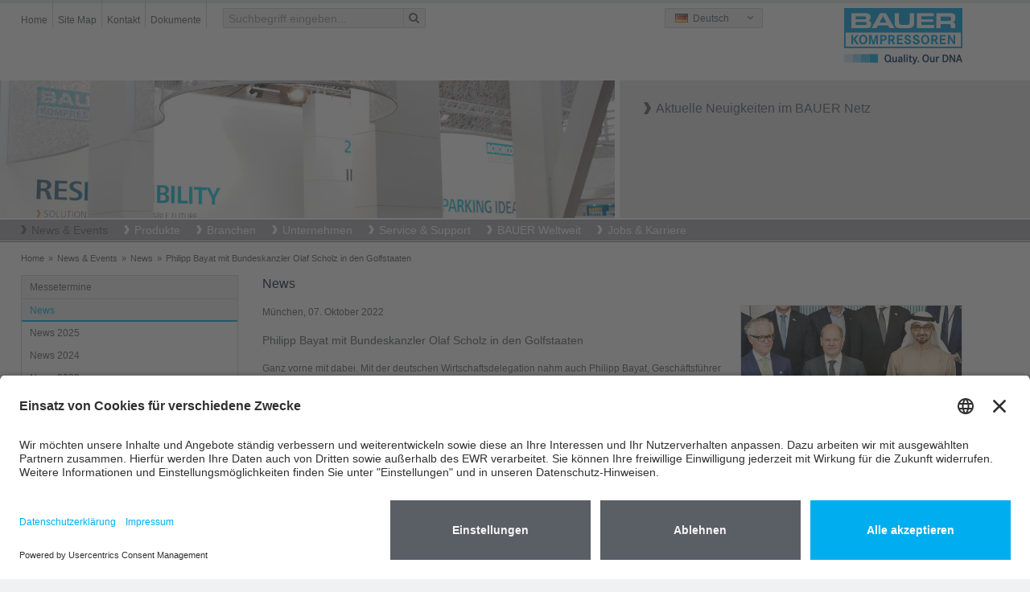

--- FILE ---
content_type: text/html; charset=utf-8
request_url: https://www.bauer-kompressoren.de/de/news-events/news/news/article/philipp-bayat-accompanying-germanys-chancellor-to-saudi-arabia-and-the-gulf-states/?tx_news_pi1%5Bcontroller%5D=News&tx_news_pi1%5Baction%5D=detail&cHash=6e80a20fa7f69b8579897f0e58e4cbbf
body_size: 69752
content:
<!DOCTYPE html>
<html lang="de" class="no-js">
<head>
	<meta name="viewport" content="width=device-width, initial-scale=1.0, user-scalable=yes">
	<!-- START Data Protection -->
	<link rel="preconnect" href="//privacy-proxy.usercentrics.eu">
	<!-- <link rel="preload" href="//privacy-proxy.usercentrics.eu/latest/uc-block.bundle.js" as="script">  -->
	<script id="usercentrics-cmp" src="https://app.usercentrics.eu/browser-ui/latest/loader.js" data-settings-id="FlWrI-lM8O_Hey" async></script>
	<!-- <script type="application/javascript" src="https://privacy-proxy.usercentrics.eu/latest/uc-block.bundle.js"></script> -->
	<!-- GOOGLE CONSENT MODE INTEGRATION  -->
	<script type="text/javascript">
	// create dataLayer
	window.dataLayer = window.dataLayer || [];
	function gtag() {
	dataLayer.push(arguments);
	}
	// set „denied" as default for both ad and analytics storage, as well as ad_user_data and ad_personalization,
	gtag("consent", "default", {
	ad_user_data: "denied",
	ad_personalization: "denied",
	ad_storage: "denied",
	analytics_storage: "denied",
	wait_for_update: 2000 // milliseconds to wait for update
	});
	</script>
	<!-- END OF GOOGLE CONSENT MODE INTEGRATION -->
	<!-- END Data Protection -->
	<meta charset="utf-8">
	<!--
	This website is powered by TYPO3 - inspiring people to share!
	TYPO3 is a free open source Content Management Framework initially created by Kasper Skaarhoj and licensed under GNU/GPL.
	TYPO3 is copyright 1998-2013 of Kasper Skaarhoj. Extensions are copyright of their respective owners.
	Information and contribution at http://typo3.org/
	-->
	<link rel="shortcut icon" href="https://www.bauer-kompressoren.de/fileadmin/favicon.ico" type="image/x-icon; charset=binary">
	<link rel="icon" href="https://www.bauer-kompressoren.de/fileadmin/favicon.ico" type="image/x-icon; charset=binary">
	<meta property="og:title" content="Philipp Bayat mit Bundeskanzler Olaf Scholz in den Golfstaaten: News 2022" />
	<meta property="og:type" content="article" />
	<meta property="og:url" content="https://www.bauer-kompressoren.de/de/news-events/news/news/article/philipp-bayat-accompanying-germanys-chancellor-to-saudi-arabia-and-the-gulf-states/?tx_news_pi1%5Bcontroller%5D=News&amp;tx_news_pi1%5Baction%5D=detail&amp;cHash=6e80a20fa7f69b8579897f0e58e4cbbf" />
	<meta property="og:image" content="https://www.bauer-kompressoren.de//uploads/_processed_/csm_Philipp-Bayat_Olaf-Scholz_Mohamed-bin-Zayed-al-Nahyan_VAE_01_0213dae2d9.jpg" />
	<meta content="Mit der deutschen Wirtschaftsdelegation nahm auch Philipp Bayat, Geschäftsführer der BAUER GROUP, an der Reise des Bundeskanzlers nach Saudi-Arabien, Katar und in die Vereinigten Arabischen Emirate (VAE) am 24. und 25. September 2022 teil. " name="description" />
	<meta content="Philipp, Bayat, Geschäftsführer, BAUER GROUP, Bundeskanzler, Olaf, Sc holz, Deutschland, Saudi-Arabien, Golfstaaten, VAE, Flüssiggas, Energiewende, grüner, Wasserstoff, Energieversorgung, Verdichter-Systeme, Atemschutz, Kompressoren, Erdgastankstellen, Kompressor" name="keywords" />
	<meta property="og:description" content="Mit der deutschen Wirtschaftsdelegation nahm auch Philipp Bayat, Geschäftsführer der BAUER GROUP, an der Reise des Bundeskanzlers nach Saudi-Arabien, Katar und in die Vereinigten Arabischen Emirate (VAE) am 24. und 25. September 2022 teil. " />
	<meta name="generator" content="TYPO3 6.1 CMS">
	<meta name="author" content="BAUER COMP Holding GmbH">
	<meta name="copyright" content="Copyright, BAUER COMP Holding GmbH, Dr. Monika Bayat">
	<meta name="publisher" content="BAUER COMP Holding GmbH, Dr. Monika Bayat">
	<meta name="owner" content="BAUER COMP Holding GmbH">
	<meta name="organisation" content="BAUER COMP Holding GmbH, Munich">
	<meta name="robots" content="INDEX,FOLLOW">
	<meta name="MSSmartTagsPreventParsing" content="true">
	<meta name="imagetoolbar" content="false">
	<link rel="stylesheet" type="text/css" href="/typo3temp/stylesheet_a6716a5425.css" media="all">
	<link rel="stylesheet" type="text/css" href="/typo3conf/ext/powermail/Resources/Public/Css/jquery.ui.theme.css" media="all">
	<link rel="stylesheet" type="text/css" href="/typo3conf/ext/powermail/Resources/Public/Css/jquery.ui.datepicker.css" media="all">
	<link rel="stylesheet" type="text/css" href="/fileadmin/bauer/templates/css/powermail.css" media="all">
	<link rel="stylesheet" type="text/css" href="/fileadmin/bauer/templates/css/layout.css" media="all" title="MainStyle">
	<link rel="stylesheet" type="text/css" href="/fileadmin/bauer/templates/css/magnific-popup.css" media="all">
	<link rel="stylesheet" type="text/css" href="/fileadmin/bauer/templates/css/font-awesome.css" media="all">
	<link rel="stylesheet" type="text/css" href="/fileadmin/bauer/templates/css/print.css" media="print">
	<script src="/fileadmin/bauer/templates/js/jquery.min.js" type="text/javascript"></script>
	<script src="/fileadmin/bauer/templates/js/jquery-ui.min.js" type="text/javascript"></script>
	<script src="/typo3temp/javascript_dd82474708.js" type="text/javascript"></script>
	<title>Philipp Bayat mit Bundeskanzler Olaf Scholz in den Golfstaaten: News 2022</title>
	<meta name="title" content="Philipp Bayat mit Bundeskanzler Olaf Scholz in den Golfstaaten: News 2022" />
	<meta name="keywords" content="Kompressoren, BAUER KOMPRESSOREN, ROTORCOMP VERDICHTER, Schraubenkompressoren, UNICCOMP Blockwerk, Poseidon, Maschinenbau, Anlagenbau, Baureihen, Technik, Druckluft, Verdichter" />
	<meta name="description" content="Hier finden Sie aktuelle Informationen aus unserem Werk sowie Pressemitteilungen der BAUER GROUP und zu den BAUER Kompressoren." />
	<meta name="date" content="2025-04-11" />
	<link rel="canonical" href="https://www.bauer-kompressoren.de/de/news-events/news/news/article/philipp-bayat-accompanying-germanys-chancellor-to-saudi-arabia-and-the-gulf-states/" />
	<!-- START Google tag (gtag.js) Tag-ID: G-3VGVLG4K3V -->
	<script type="text/plain" data-usercentrics="Google Analytics" async src="https://www.googletagmanager.com/gtag/js?id=G-3VGVLG4K3V"></script>
	<script data-usercentrics="Google Analytics" type="text/plain" async="" >
	window.dataLayer = window.dataLayer || [];
	function gtag(){dataLayer.push(arguments);}
	gtag('js', new Date());
	gtag('config', 'G-3VGVLG4K3V');
	</script>
	<!-- END Google tag (gtag.js) -->
	<!-- Global site tag (gtag.js) - Google Ads: 967896552 -->
	<script type="text/plain" data-usercentrics="Google Tag Manager" async src="https://www.googletagmanager.com/gtag/js?id=AW-967896552"></script>
	<script data-usercentrics="Google Tag Manager" type="text/plain" async="" >
	window.dataLayer = window.dataLayer || [];
	function gtag(){dataLayer.push(arguments);}
	gtag('js', new Date());
	gtag('config', 'AW-967896552');
	</script>
	<!-- END Global site tag (gtag.js) - Google Ads: 967896552 -->
	<!-- VhsAssetsDependenciesLoaded bootstrap,bootstrap-responsive,main-sheet,rte,jquery-colorbox-css,jquery,modernizr,bootstrap-core,jquery-colorbox,jquery-colorbox-main,plugin,main -->
	<link rel="stylesheet" href="/typo3temp/vhs-assets-bootstrap-bootstrap-responsive-main-sheet-rte.css?1767746886" />
	<link rel="stylesheet" href="/typo3temp/vhs-assets-jquery-colorbox-css.css?1767746886" />
	<script type="text/javascript" src="/typo3temp/vhs-assets-jquery-modernizr.js?1767746886"></script>

</head>
<body class="page-101">
	<div>
		<div id="wrapperHeaderOuter">
			<div class="container">
				<div class="row-fluid">
					<div id="wrapperHeaderLeft" class="span8" role="section">
						<ul class="nav pull-left">
							<li><a href="/de/"  >Home</a></li><li><a href="/de/suchen/site-map/"  >Site Map</a></li><li><a href="/de/bauer-weltweit/"  >Kontakt</a></li><li><a href="/de/service-support/dokumente/"  >Dokumente</a></li>
						</ul>
						<div id="wrapperHeaderSearch" class="pull-left">
							<form action="/de/suchen/suchen/" method="post" class="navbar-form" role="search">
							<input type="hidden" name="tx_indexedsearch[_sections]" value="0">
							<input type="hidden" name="tx_indexedsearch[_freeIndexUid]" id="tx_indexedsearch_freeIndexUid" value="_">
							<input type="hidden" name="tx_indexedsearch[pointer]" id="tx_indexedsearch_pointer" value="0">
							<input type="hidden" name="tx_indexedsearch[results]" value="10">
							<input type="hidden" name="tx_indexedsearch[defOp]" value="0">
							<input type="hidden" name="tx_indexedsearch[order]" value="title">
							<input type="hidden" name="tx_indexedsearch[desc]" value="0">
							<!--<input type="hidden" name="tx_indexedsearch[ext]" value="">
							<input type="hidden" name="tx_indexedsearch[type]" value="0">
							<input type="hidden" name="tx_indexedsearch[media]" value="-1">
							<input type="hidden" name="tx_indexedsearch[group]" value="flat">
							<input type="hidden" name="tx_indexedsearch[lang]" value="-1">
							-->
							<div class="input-append"><input id="appendedInput"  type="text" name="tx_indexedsearch[sword]" value="" placeholder="Suchbegriff eingeben..."><span class="add-on"><i class="icon-search"></i></span>
							</div>
							</form>
						</div>
					</div>
					<div id="wrapperHeaderRight" class="span4" role="section">
						<div class="pull-left">
							<div class="headerLanguage">
								<div class="active"><span id="de" class="sprite flag"></span> Deutsch</div><a href="/en/news-events/news/news/article/philipp-bayat-accompanying-germanys-chancellor-to-saudi-arabia-and-the-gulf-states/?tx_news_pi1%5Bcontroller%5D=News&amp;tx_news_pi1%5Baction%5D=detail&amp;cHash=6e80a20fa7f69b8579897f0e58e4cbbf" title="English"><span id="en" class="sprite flag"></span> English</a><a href="/fr/actus-evenements/news/les-news/article/philipp-bayat-accompanying-germanys-chancellor-to-saudi-arabia-and-the-gulf-states/?tx_news_pi1%5Bcontroller%5D=News&amp;tx_news_pi1%5Baction%5D=detail&amp;cHash=6e80a20fa7f69b8579897f0e58e4cbbf" title="Fran&ccedil;ais"><span id="fr" class="sprite flag"></span> Fran&ccedil;ais</a><a href="/es/noticias-eventos/noticias/noticias/article/philipp-bayat-accompanying-germanys-chancellor-to-saudi-arabia-and-the-gulf-states/?tx_news_pi1%5Bcontroller%5D=News&amp;tx_news_pi1%5Baction%5D=detail&amp;cHash=6e80a20fa7f69b8579897f0e58e4cbbf" title="Espa&ntilde;ol"><span id="es" class="sprite flag"></span> Espa&ntilde;ol</a><a href="/it/news-eventi/news/notizie/article/philipp-bayat-accompanying-germanys-chancellor-to-saudi-arabia-and-the-gulf-states/?tx_news_pi1%5Bcontroller%5D=News&amp;tx_news_pi1%5Baction%5D=detail&amp;cHash=6e80a20fa7f69b8579897f0e58e4cbbf" title="Italiano"><span id="it" class="sprite flag"></span> Italiano</a><a href="/ru/novosti-i-sobytija/news/novosti/article/philipp-bayat-accompanying-germanys-chancellor-to-saudi-arabia-and-the-gulf-states/?tx_news_pi1%5Bcontroller%5D=News&amp;tx_news_pi1%5Baction%5D=detail&amp;cHash=6e80a20fa7f69b8579897f0e58e4cbbf" title="Русский"><span id="ru" class="sprite flag"></span> Русский</a><a href="/cn/%E6%96%B0%E9%97%BB-%E4%BA%8B%E4%BB%B6/news/%E6%96%B0%E9%97%BB/article/philipp-bayat-accompanying-germanys-chancellor-to-saudi-arabia-and-the-gulf-states/?tx_news_pi1%5Bcontroller%5D=News&amp;tx_news_pi1%5Baction%5D=detail&amp;cHash=6e80a20fa7f69b8579897f0e58e4cbbf" title="中文"><span id="ch" class="sprite flag"></span> 中文</a>
									<a href="http://www.bauer.co.jp/" title="日本語" target="_blank"><span id="jp" class="sprite flag"></span>日本語</a>
								</div>
							</div>
							<div class="pull-right headerLogo"><a href="/de/"><img alt="BAUER KOMPRESSOREN GROUP" src="/fileadmin/bauer/templates/pics/bauer-logo.png" width="148" height="50" title="BAUER KOMPRESSOREN GROUP" /></a></div>
						</div>
					</div>
				</div>
			</div>
			<div id="wrapperHeaderImage">
				<div class="container">
					<div class="carousel-inner row-fluid">
						<div class="span8"><img src="/fileadmin/images/header/news-small.jpg" width="1200" height="269" alt="News" title="News"></div>
						<div class="carousel-caption span4"><h1>Aktuelle Neuigkeiten im BAUER Netz</h1></div>
					</div>
				</div>
			</div>
			<div id="wrapperTopNaviOuter">
				<div class="navbar">
					<div class="container">
						<a class="btn btn-navbar" data-toggle="collapse" data-target=".nav-collapse">
						<span class="icon-bar"></span>
						<span class="icon-bar"></span>
						<span class="icon-bar"></span>
						</a>
						<div class="nav-collapse collapse">
							<ul id="nav" role="menu" aria-labelledby="dLabel"><li class="current"><a href="/de/news-events/" title="Hier finden Sie aktuelle Informationen aus unserem Werk sowie Pressemitteilungen der BAUER GROUP und der BAUER KOMPRESSOREN GmbH."  >News & Events</a><ul><li><a href="/de/news-events/messetermine/" title="Wir freuen uns, Sie bei einer der hier angekündigten Messen oder Veranstaltungen zu treffen. "  >Messetermine</a></li><li class="current"><a href="/de/news-events/news/" title="Hier finden Sie aktuelle Informationen aus unserem Werk sowie Pressemitteilungen der BAUER GROUP und zu den BAUER Kompressoren."  class="active parent">News</a><ul><li><a href="/de/news-events/news/news-2025/" title="Hier finden Sie aktuelle Informationen aus unserem Werk sowie Pressemitteilungen der BAUER GROUP und zu den BAUER Kompressoren."  >News 2025</a></li><li><a href="/de/news-events/news/news-2024/" title="Hier finden Sie aktuelle Informationen aus unserem Werk sowie Pressemitteilungen der BAUER GROUP und zu den BAUER Kompressoren."  >News 2024</a></li><li><a href="/de/news-events/news/news-2023/" title="Hier finden Sie aktuelle Informationen aus unserem Werk sowie Pressemitteilungen der BAUER GROUP und zu den BAUER Kompressoren."  >News 2023</a></li><li><a href="/de/news-events/news/news-2022/" title="Hier finden Sie aktuelle Informationen aus unserem Werk sowie Pressemitteilungen der BAUER GROUP und zu den BAUER Kompressoren."  >News 2022</a></li><li><a href="/de/news-events/news/news-2021/" title="Hier finden Sie aktuelle Informationen aus unserem Werk sowie Pressemitteilungen der BAUER GROUP und zu den BAUER Kompressoren."  >News 2021</a></li><li><a href="/de/news-events/news/news-2020/" title="Hier finden Sie aktuelle Informationen aus unserem Werk sowie Pressemitteilungen der BAUER GROUP und zu den BAUER Kompressoren."  >News 2020</a></li><li><a href="/de/news-events/news/news-2019/" title="Hier finden Sie aktuelle Informationen aus unserem Werk sowie Pressemitteilungen der BAUER GROUP und zu den BAUER Kompressoren."  >News 2019</a></li><li><a href="/de/news-events/news/news-2018/" title="Hier finden Sie aktuelle Informationen aus unserem Werk sowie Pressemitteilungen der BAUER GROUP und zu den BAUER Kompressoren."  >News 2018</a></li><li><a href="/de/news-events/news/news-2017/" title="Hier finden Sie aktuelle Informationen aus unserem Werk sowie Pressemitteilungen der BAUER GROUP und zu den BAUER Kompressoren."  >News 2017</a></li><li><a href="/de/news-events/news/news-2016/" title="Hier finden Sie aktuelle Informationen aus unserem Werk sowie Pressemitteilungen der BAUER GROUP und zu den BAUER Kompressoren."  >News 2016</a></li><li><a href="/de/news-events/news/news-2015/" title="Hier finden Sie aktuelle Informationen aus unserem Werk sowie Pressemitteilungen der BAUER GROUP und zu den BAUER Kompressoren."  >News 2015</a></li><li><a href="/de/news-events/news/news-2014/" title="Hier finden Sie aktuelle Informationen aus unserem Werk sowie Pressemitteilungen der BAUER GROUP und zu den BAUER Kompressoren."  >News 2014</a></li><li><a href="/de/news-events/news/news-2013/" title="Hier finden Sie aktuelle Informationen aus unserem Werk sowie Pressemitteilungen der BAUER GROUP und zu den BAUER Kompressoren."  >News 2013</a></li><li><a href="/de/news-events/news/news-2012/" title="Hier finden Sie aktuelle Informationen aus unserem Werk sowie Pressemitteilungen der BAUER GROUP und zu den BAUER Kompressoren."  >News 2012</a></li><li><a href="/de/news-events/news/news-2011/" title="Hier finden Sie aktuelle Informationen aus unserem Werk sowie Pressemitteilungen der BAUER GROUP und zu den BAUER Kompressoren."  >News 2011</a></li><li><a href="/de/news-events/news/news-2010/" title="Hier finden Sie aktuelle Informationen aus unserem Werk sowie Pressemitteilungen der BAUER GROUP und zu den BAUER Kompressoren."  >News 2010</a></li></ul></li></ul></li><li><a href="/de/produkte/" title="Die Unternehmensgruppe BAUER hat sich als Druckluftunternehmen seit 1946 weltweit einen Namen erarbeitet, der für Innovation und Qualität steht. Unser Produktprogramm, vom kompakten tragbaren Kompressor für den Tauchsport bis zur hochkomplexen industriellen Verdichtersystemlösung, sichert unsere Marktstellung. ROTORCOMP, eine weitere Tochtergesellschaft der BAUER GROUP, entwickelt und produziert die Schraubenverdichter."  >Produkte</a><ul><li><a href="/de/produkte/atemluft-sport/" title="BAUER Kompressoren für Atemluft sind in mobiler oder stationärer Variante erhältlich, sie sind standradmäßig ausgestattet mit einem Atemluftfilter für die Erzeugung von reiner Atemluft. Die Hochdruckverdichter sind geeignet als Tauchkompressor, mobiler Feuerwehrkompressor, Schützenkompressor, Paintball Kompressor, Kompressor für die Schifffahrt  und für viele weitere Anwendungen."  class="parent">Atemluft / Sport</a><ul><li><a href="/de/produkte/atemluft-sport/compact-line-100-140-lmin/" title="Unsere tragbaren Kompressoren repräsentieren eindrucksvoll den neuesten Stand der Technik bei transportablen Atemluftkompressoren. Die Kompressoranlagen der COMPACT LINE – JUNIOR II und OCEANUS – zeichnen sich durch ihre ultrakompakten Maße und besonders niedriges Gewicht aus."  >COMPACT-LINE, 100 – 140 l/min</a></li><li><a href="/de/produkte/atemluft-sport/pe-100-100-lmin/" title="Der PE 100 Hochdruckkompressor von BAUER eignet sich hervorragend für den mobilen Einsatz. Standardmäßig ausgestattet mit dem Atemluftfilter P 11 liefert der Kompressor reine Atemluft."  >PE 100, 100 l/min</a></li><li><a href="/de/produkte/atemluft-sport/profi-line-ii-140-320-lmin/" title="PROFI-LINE Hochdruckverdichter ausgestattet mit einem Atemluft Filtersystem, 140-320 l/min für Atemluft- und Sports Anwendungen, d.h. geeignet als Tauchkompressor, Feuerwehrkompressor, und für viele weitere Anwendungen."  >PROFI-LINE II, 140 – 320 l/min</a></li><li><a href="/de/produkte/atemluft-sport/pe-tepe-tb-200-300-lmin/" title="Die PE-TE Hochdruckkompressoren von BAUER mit einem Atemluftfilter mit Atemluft Filterpatrone. Optional erhältlich mit Kondensatablassautomatik und automatischer Enddruckabschaltung."  >PE-TE/PE-TB, 200 – 300 l/min</a></li><li><a href="/de/produkte/atemluft-sport/pe-he-250-300-lmin/" title="Die stationären PE-HE Atemluftkompressoren von BAUER mit einem Atemluftfilter mit Atemluft Filterpatrone. Mit Kondensatablassautomatik und automatischer Enddruckabschaltung im Standardlieferumfang."  >PE-HE, 250 – 300 l/min</a></li><li><a href="/de/produkte/atemluft-sport/mini-verticus-150-320-lmin/" title="Die stationären MINI-VERTICUS Atemluftkompressoren von BAUER mit einem Atemluftfilter mit Atemluft Patrone. Mit B-CONTROL MICRO Kompressorsteuerung im Standardlieferumfang."  >MINI-VERTICUS, 150 – 320 l/min</a></li><li><a href="/de/produkte/atemluft-sport/pe-mve-200-300-lmin/" title="Die stationären PE-MVE Atemluftkompressoren von BAUER mit einem Atemluftfilter mit Atemluft Filterpatrone. Mit Kondensatablassautomatik und automatischer Enddruckabschaltung im Standardlieferumfang."  >PE-MVE, 200 – 300 l/min</a></li><li><a href="/de/produkte/atemluft-sport/verticus-450-680-lmin/" title="Die stationären VERTICUS Atemluftkompressoren von BAUER mit einem Atemluftfilter mit Atemluft Patrone. Mit B-CONTROL MICRO Kompressorsteuerung im Standardlieferumfang."  >VERTICUS, 450 – 680 l/min</a></li><li><a href="/de/produkte/atemluft-sport/pe-ve-250-850-lmin/" title="Die stationären PE-VE Atemluftkompressoren und Feuerwehrkompressoren von BAUER mit einem Atemluftfilter mit Atemluft Filterpatrone. Mit B-CONTROL MICRO Kompressorsteuerung im Standardlieferumfang."  >PE-VE, 250 – 850 l/min</a></li><li><a href="/de/produkte/atemluft-sport/kap-line-370-680-lmin/" title="KAP-LINE, 370 – 680 l/min"  >KAP-LINE, 370 – 680 l/min</a></li><li><a href="/de/produkte/atemluft-sport/i-22-i-23-900-1480-lmin/" title="I 22/I 23 Kompressoren mit einem externen Atemluft Filtersystem für Atemluft- und Sports Anwendungen, d.h. geeignet als Tauchkompressor, Feuerwehrkompressor, und für viele weitere Anwendungen."  >I 22 & I 23, 900 – 1480 l/min</a></li><li><a href="/de/produkte/atemluft-sport/nitrox-260-700-lmin/" title="Die BAUER Nitrox-Systeme ermöglichen die Anreicherung der Atemluft bis zu einem auf 40% erhöhten Sauerstoffanteil. Diese Systeme unterstützen Tauchlehrer im professionellen Sporttauchbereich, ambitionierte Sporttaucher sowie Berufstaucher und das Militär bei ihren Einsätzen."  >Nitrox, 260 – 700 l/min</a></li><li><a href="/de/produkte/atemluft-sport/luftaufbereitung-und-filterpatronenueberwachung/" title="Egal, ob Sie als Taucher oder Feuerwehrmann auf reine Atemluft nach DIN EN 12021 angewiesen sind oder auf optimal aufbereitete Druckluft für Sport-Anwendungen – wie etwa beim Füllen von Paintballkartuschen – vertrauen möchten: Die jahrzehntelange Erfahrung von BAUER in der Luftaufbereitung, intensive Grundlagenforschung und härteste Materialprüfungen sorgen für herausragende Qualität und hohe Sicherheit."  >Luftaufbereitung und Filterpatronenüberwachung</a></li><li><a href="/de/produkte/atemluft-sport/gasmesssysteme/" title="Mit den BAUER neue Online-Gasmesssystemen B-DETECTION, stehen Ihnen jetzt besonders zuverlässige Online-Gasmesssysteme für alle Anforderungen zur Verfügung auf die Sie sich jederzeit und auch bei anspruchsvollen Umgebungsbedingungen verlassen können und die Ihnen zahlreiche Vorteile bieten."  >Gasmesssysteme</a></li><li><a href="/de/produkte/atemluft-sport/speicherung/" title="Speicherung"  >Speicherung</a></li><li><a href="/de/produkte/atemluft-sport/befuellung-und-sicherheit/" title="Befüllung und Sicherheit"  >Befüllung und Sicherheit</a></li><li><a href="/de/produkte/atemluft-sport/steuerung/" title="Steuerung"  >Steuerung</a></li><li><a href="/de/produkte/atemluft-sport/b-cloud/" title="Mit der BAUER B-CLOUD haben Sie immer alles im Blick und meistern jede Herausforderung nun noch einfacher. Ein Blick auf die B-APP oder die B-CLOUD Browser-Applikation genügt und alle für Sie wichtigen Informationen stehen zur Verfügung."  >B-CLOUD</a></li><li><a href="/de/produkte/atemluft-sport/b-app/" title="Die B-APP ermöglicht den Fernzugriff auf BAUER Kompressoren mit der B-CONTROL MICRO Steuerung über die hauseigene B-CLOUD und bietet nützliche Features wie Berechnungstools, eine integrierte weltweite Händlersuche, News und Videos rund um Druckluft und BAUER Kompressoren. Verfügbar im App Store (iOs) und auf Google Play (Android)."  >B-APP</a></li></ul></li><li><a href="/de/produkte/industrie/" title="Industrie"  class="parent">Industrie</a><ul><li><a href="/de/produkte/industrie/kompressoren-luftgekuehlt/" title="Die leistungsstarken luftgekühlten Verdichter von BAUER wurden für vielfältige Anwendungen im industriellen Umfeld und normale bis schwierige Umgebungsbedingungen konzipiert. Die Kolbenkompressoren sind keilriemengetrieben, luftgekühlt und in horizontaler oder vertikaler Bauform erhältlich. Für einige Modelle ist optional auch ein Dieselantrieb lieferbar. Bei diesen mehrstufigen Kolbenverdichtern handelt es sich um Luftkompressoren (Druckluftkompressoren), Mischgas Kompressoren und Stickstoffkompressoren für Mitteldruck, um Hochdruck Kompressoren 200 bar, 300 bar und 500 bar sowie um Heliumkompressoren. Dank optionaler Super Silent-Verkleidung wird der Schallpegel nochmals entscheidend reduziert. Ideal für die Aufstellung in besonders lärmsensiblen Arbeitsbereichen. Kompressoren von BAUER – Made in Germany."  >Kompressoren luftgekühlt</a></li><li><a href="/de/produkte/industrie/kompressoren-wassergekuehlt/" title="BAUER KOMPRESSOREN baut – in Abhängigkeit von Liefermenge und Druck – robuste und leistungsstarke zwei-, drei- und vierstufige wassergekühlte Hochdruck-Kolbenkompressoren sowie fünfstufige Schraube-Booster-Anlagen. Für die Verdichtung von Luft, Stickstoff, Helium, Argon, Erdgas und Mischgasen. "  >Kompressoren wassergekühlt</a></li><li><a href="/de/produkte/industrie/booster-luftgekuehlt/" title="Die industriellen Booster Kompressoren von BAUER KOMPRESSOREN in luftgekühlter Ausführung sind für eine Vielzahl von Anwendungen geeignet. Diese Nachverdichter für Mitteldruck und Hochdruck sind ausgesprochen wartungsfreundlich und langlebig. Für den Antrieb stehen direktgekuppelte oder keilriemengetriebene Lösungen in horizontaler oder vertikaler Ausführung zur Verfügung. Mit diesen Kolbenverdichtern sind Enddrücke bis 350 bar möglich."  >Booster luftgekühlt</a></li><li><a href="/de/produkte/industrie/booster-wassergekuehlt/" title="Die wassergekühlten mehrstufigen Booster Kompressoren von BAUER KOMPRESSOREN verfügen über ein bis 16 bar druckfestes Kurbelgehäuse – zur Minimierung der Gasverluste. Diese Nachverdichter sind ausgesprochen wartungsfreundlich, langlebig und gleichzeitig leiser als vergleichbare luftgekühlte Boosteranlagen. Für den Antrieb stehen direktgekuppelte oder keilriemengetriebene Lösungen in horizontaler oder vertikaler Ausführung zur Verfügung. Mit diesen Kolbenverdichtern sind Enddrücke bis 420 bar möglich."  >Booster wassergekühlt</a></li><li><a href="/de/produkte/industrie/luft-und-gasaufbereitung/" title="BAUER KOMPRESSOREN ist weltweit einer der führenden Hersteller für Hochdruck Kompressoren zur Verdichtung von Luft und Gasen. Einige in der komprimierten Luft bzw. Gas enthaltene Inhaltsstoffe müssen je nach Anforderung entfernt bzw. gefiltert werden (Luftaufbereitung bzw. Gasaufbereitung). Mit den BAUER Hochdruck Luft- und Gas-Aufbereitungssystemen werden je nach System zuverlässig Feuchte (H2O), Öl und Partikel entfernt. Je nach Anwendung kommen Hochdruck Filtersysteme, Regenerationstrockner (oder auch Druckwechselabsorber) sowie Hochdruck Kältetrockner zum Einsatz."  >Luft- und Gasaufbereitung</a></li><li><a href="/de/produkte/industrie/speichersysteme/" title="Die Hochdruck-Speichersysteme sind in den Druckstufen 330 bar, 365 bar und 420 bar erhältlich. Aufbauend auf 50 bzw. 80 Liter Speicherflaschen lassen sich diese Speichersysteme beliebig erweitern. Ein Speichersystem dient als Puffer und ermöglicht die kurzfristige Abnahme größerer Luft- und Gasmengen und erlaubt einen schwankenden Luftverbrauch."  >Speichersysteme</a></li><li><a href="/de/produkte/industrie/luft-und-gasverteilung/" title="Luft- und Gasverteilung"  >Luft- und Gasverteilung</a></li><li><a href="/de/produkte/industrie/steuerung/" title="BAUER liefert nicht nur Kompressoren, sondern ebenso leistungsstarke Komplettsysteme zur Verdichtung, Aufbereitung, Speicherung und Verteilung von Luft und Gasen. Wesentlich für den wirtschaftlichen und sicheren Betrieb ist eine auf das System abgestimmte Steuerung und die sichere Überwachung der Anlagenfunktionen. Mit den elektronischen Steuerungen der Baureihe B-CONTROL können von der kleinsten Verdichteranlage bis zur komplexen Erdgastankstelle alle Anforderungen umfassend erfüllt werden."  >Steuerung</a></li><li><a href="/de/produkte/industrie/b-cloud/" title="Mit der BAUER B-CLOUD haben Sie immer alles im Blick und meistern jede Herausforderung nun noch einfacher. Ein Blick auf die B-APP oder die B-CLOUD Browser-Applikation genügt und alle für Sie wichtigen Informationen stehen zur Verfügung."  >B-CLOUD</a></li><li><a href="/de/produkte/industrie/b-app/" title="Die B-APP ermöglicht den Fernzugriff auf BAUER Kompressoren mit der B-CONTROL MICRO Steuerung über die hauseigene B-CLOUD und bietet nützliche Features wie Berechnungstools, eine integrierte weltweite Händlersuche, News und Videos rund um Druckluft und BAUER Kompressoren. Verfügbar im App Store (iOs) und auf Google Play (Android)."  >B-APP</a></li><li><a href="/de/produkte/industrie/customized-solutions/" title="Customized Solutions"  >Customized Solutions</a></li></ul></li><li><a href="/de/produkte/fuel-gas-systems-fgs/" title="BAUER KOMPRESSOREN ist der Hochdruck-Spezialist an Ihrer Seite. Ob für Erdgas- oder Biomethan-Tankstellen, für Biomethan-Einspeiseverdichter und Rückverdichter, für Befüllsysteme, und zur Weiterverteilung von LCNG oder sonstiger Sondergase."  class="parent">Fuel Gas Systems (FGS)</a><ul><li><a href="/de/produkte/fuel-gas-systems-fgs/erdgas-cng/" title="Erdgas – Die BAUER Systemlösungen mit kompromissloser Sicherheit, führender schlüsselfertiger Technologie und hohem Investitionsschutz: Erdgas (CNG) und Biogas gewinnen als alternative Treibstoffe zu Benzin und Diesel immer mehr an Bedeutung. Gründe dafür sind neben hohen Kraftstoffpreisen insbesondere die Umweltbelastungen, die bei der Verbrennung von Mineralölprodukten auftreten."  >Erdgas (CNG)</a></li><li><a href="/de/produkte/fuel-gas-systems-fgs/biomethan/" title="Biomethan"  >Biomethan</a></li></ul></li><li><a href="/de/produkte/gasinnendrucktechnik/" title="Seit über 65 Jahren steht der Name BAUER KOMPRESSOREN für herausragende Kompetenz und die erfolgreiche Positionierung als einer der weltweit bedeutenden Marktführer in der Gasinnendruck-Technik (GIT). BAUER liefert dazu nicht nur die komplette Gasinnendruck-Anlage sondern unterstützt auch bei Fragen rund um das Gasinnendruckverfahren."  class="parent">Gasinnendrucktechnik</a><ul><li><a href="/de/produkte/gasinnendrucktechnik/der-prozess/" title="Der Prozess"  >Der Prozess</a></li><li><a href="/de/produkte/gasinnendrucktechnik/support-beratung/" title="Support &amp; Beratung"  >Support & Beratung</a></li><li><a href="/de/produkte/gasinnendrucktechnik/produkte-git-uebersicht-gesamtsystem/" title="BAUER liefert für die Gasinnendruckanwendung das komplette Anlagenprogramm: Stickstofferzeugung, Hochdruck-Kompressor mit Gasaufbereitung und Speicherung, Steuerpulte, Gasinjektoren, Bypass-Ventile, Flushingmodule zum beschleunigten Kühlen des Gases sowie Messgeräte zur Überwachung des Gasinnendruckprozesses."  >Produkte GIT (Übersicht Gesamtsystem)</a></li></ul></li><li><a href="/de/produkte/schraubenverdichter/" target="_blank" title="Schraubenverdichter"  >Schraubenverdichter</a></li><li><a href="/de/produkte/mietkompressoren/" title="Profitieren Sie vom umfassenden Kundenservice von BAUER KOMPRESSOREN. Mieten Sie unsere Kompressoren für Versuche, Druckprüfungen, Atemluftversorgung, Produktion oder Ihre Veranstaltung. Unsere Mietkompressoren haben Lieferleistungen bis 610 l/min im Druckbereich 200 bar, 300 bar, 420 bar und 500 bar. Für mobile oder stationäre Anwendungen, mit Benzin- oder Elektroantrieb. Das passende Zubehör gibt es auch dazu."  class="parent">Mietkompressoren</a><ul><li><a href="/de/produkte/mietkompressoren/kontakt/" title="Kontakt"  >Kontakt</a></li></ul></li><li><a href="/de/produkte/us-produkte/" target="_blank" title="US-Produkte"  >US-Produkte</a></li></ul></li><li><a href="/de/branchen/" title="Branchen"  >Branchen</a><ul><li><a href="/de/branchen/" title="Industrie"  class="parent">Industrie</a><ul><li><a href="/de/branchen/industrie/luft-raumfahrtindustrie/" title="Luft- &amp; Raumfahrtindustrie"  >Luft- & Raumfahrtindustrie</a></li><li><a href="/de/branchen/industrie/automobilindustrie-zulieferer/" title="Automobilindustrie &amp; Zulieferer"  >Automobilindustrie & Zulieferer</a></li><li><a href="/de/branchen/industrie/chemische-industrie/" title="Chemische Industrie"  >Chemische Industrie</a></li><li><a href="/de/branchen/industrie/energiesektor/" title="Energiesektor"  >Energiesektor</a></li><li><a href="/de/branchen/industrie/lebensmittelindustrie/" title="Lebensmittelindustrie"  >Lebensmittelindustrie</a></li><li><a href="/de/branchen/industrie/produktion/" title="Produktion"  >Produktion</a></li><li><a href="/de/branchen/industrie/gasindustrie/" title="Gasindustrie"  >Gasindustrie</a></li><li><a href="/de/branchen/industrie/bergbau/" title="Bergbau"  >Bergbau</a></li><li><a href="/de/branchen/industrie/oel-gasindustrie/" title="Öl- &amp; Gasindustrie"  >Öl- & Gasindustrie</a></li><li><a href="/de/branchen/industrie/petrochemische-industrie/" title="Petrochemische Industrie"  >Petrochemische Industrie</a></li><li><a href="/de/branchen/industrie/forschungseinrichtungen/" title="Forschungseinrichtungen"  >Forschungseinrichtungen</a></li><li><a href="/de/branchen/industrie/schiffbauindustrie-schifffahrt/" title="Schiffbauindustrie &amp; Schifffahrt"  >Schiffbauindustrie & Schifffahrt</a></li></ul></li><li><a href="/de/branchen/" title="Atemluft / Sport"  class="parent">Atemluft / Sport</a><ul><li><a href="/de/branchen/atemluft-sport/tauchen/" title="Tauchen"  >Tauchen</a></li><li><a href="/de/branchen/atemluft-sport/feuerwehr/" title="Feuerwehr"  >Feuerwehr</a></li><li><a href="/de/branchen/atemluft-sport/schifffahrtsindustrie/" title="Schifffahrtsindustrie"  >Schifffahrtsindustrie</a></li><li><a href="/de/branchen/atemluft-sport/oel-gasindustrie/" title="Öl- &amp; Gasindustrie"  >Öl- & Gasindustrie</a></li><li><a href="/de/branchen/atemluft-sport/paintball/" title="Paintball"  >Paintball</a></li><li><a href="/de/branchen/atemluft-sport/rennsport/" title="Rennsport"  >Rennsport</a></li><li><a href="/de/branchen/atemluft-sport/medizintechnik/" title="Medizintechnik"  >Medizintechnik</a></li><li><a href="/de/branchen/atemluft-sport/schuetzensport/" title="Schützensport"  >Schützensport</a></li></ul></li><li><a href="/de/branchen/" title="Fuel Gas Systems (FGS)"  class="parent">Fuel Gas Systems (FGS)</a><ul><li><a href="/de/branchen/fuel-gas-systems-fgs/erdgas-mobilitaet/" title="Erdgas-Mobilität"  >Erdgas-Mobilität</a></li><li><a href="/de/branchen/fuel-gas-systems-fgs/gasproduktion-energiebetreiber/" title="Gasproduktion &amp; Energiebetreiber"  >Gasproduktion & Energiebetreiber</a></li><li><a href="/de/branchen/fuel-gas-systems-fgs/automobilindustrie-zulieferer/" title="Automobilindustrie &amp; Zulieferer"  >Automobilindustrie & Zulieferer</a></li></ul></li><li><a href="/de/branchen/" title="Gasinnendrucktechnik"  class="parent">Gasinnendrucktechnik</a><ul><li><a href="/de/branchen/gasinnendrucktechnik/automotive/" title="Automotive"  >Automotive</a></li><li><a href="/de/branchen/gasinnendrucktechnik/elektronik/" title="Elektronik"  >Elektronik</a></li><li><a href="/de/branchen/gasinnendrucktechnik/verpackungsindustrie/" title="Verpackungsindustrie"  >Verpackungsindustrie</a></li><li><a href="/de/branchen/gasinnendrucktechnik/weisse-ware-moebel/" title="Weiße Ware &amp; Möbel"  >Weiße Ware & Möbel</a></li></ul></li></ul></li><li><a href="/de/unternehmen/" title="Unternehmen"  >Unternehmen</a><ul><li><a href="/de/unternehmen/bauer-group/" title="BAUER GROUP"  class="parent">BAUER GROUP</a><ul><li><a href="/de/unternehmen/bauer-group/portrait/" title="Portrait"  >Portrait</a></li><li><a href="/de/unternehmen/bauer-group/geschichte/" title="Geschichte"  >Geschichte</a></li></ul></li><li><a href="/de/unternehmen/bauer-holding/" title="BAUER Holding"  class="parent">BAUER Holding</a><ul><li><a href="/de/unternehmen/bauer-holding/anreise/" title="Anreise"  >Anreise</a></li></ul></li><li><a href="/de/unternehmen/verantwortung/" title="Verantwortung"  class="parent">Verantwortung</a><ul><li><a href="/de/unternehmen/verantwortung/bauer-macht-sich-fuer-die-umwelt-stark/" title="BAUER macht sich für die Umwelt stark"  >BAUER macht sich für die Umwelt stark</a></li><li><a href="/de/unternehmen/verantwortung/die-gruene-patrone-spart-ressourcen-und-entlastet-die-umwelt/" title="Die grüne Patrone – Spart Ressourcen und entlastet die Umwelt"  >Die grüne Patrone – Spart Ressourcen und entlastet die Umwelt</a></li><li><a href="/de/unternehmen/verantwortung/mit-gruenstrom-auf-dem-weg-zur-klimaneutralen-produktion/" title="Mit Grünstrom auf dem Weg zur klimaneutralen Produktion"  >Mit Grünstrom auf dem Weg zur klimaneutralen Produktion</a></li><li><a href="/de/unternehmen/verantwortung/umweltfreundliche-verpackung-im-after-sales-bei-bauer-kompressoren/" title="Umweltfreundliche Verpackung im After Sales bei BAUER KOMPRESSOREN"  >Umweltfreundliche Verpackung im After Sales bei BAUER KOMPRESSOREN</a></li></ul></li><li><a href="/de/unternehmen/bauer-werk-muenchen/" title="BAUER Werk München"  class="parent">BAUER Werk München</a><ul><li><a href="/de/unternehmen/bauer-werk-muenchen/anreise/" title="Anreise"  >Anreise</a></li><li><a href="/de/service-support/schulungen/" title="Schulungen"  >Schulungen</a></li></ul></li><li><a href="/de/unternehmen/uniccomp-blockwerk/" title="UNICCOMP Blockwerk"  class="parent">UNICCOMP Blockwerk</a><ul><li><a href="/de/unternehmen/uniccomp-blockwerk/ansprechpartner/" title="Ansprechpartner"  >Ansprechpartner</a></li><li><a href="/de/unternehmen/uniccomp-blockwerk/anreise/" title="Anreise"  >Anreise</a></li></ul></li><li><a href="/de/unternehmen/bauer-asien/" title="BAUER Asien"  class="parent">BAUER Asien</a><ul><li><a href="/de/service-support/schulungen/" title="Schulungen"  >Schulungen</a></li></ul></li><li><a href="/de/unternehmen/bauer-australien/" title="BAUER Australien"  >BAUER Australien</a></li><li><a href="/de/unternehmen/bauer-oesterreich/" title="BAUER Österreich"  class="parent">BAUER Österreich</a><ul><li><a href="/de/unternehmen/bauer-oesterreich/kontakt-anreise/" title="Kontakt &amp; Anreise"  >Kontakt & Anreise</a></li><li><a href="/de/unternehmen/bauer-oesterreich/vertretungen-fuer-bauer-kompressoren/" title="Vertretungen für BAUER Kompressoren"  >Vertretungen für BAUER Kompressoren</a></li><li><a href="/de/service-support/schulungen/" title="Schulungen"  >Schulungen</a></li></ul></li><li><a href="/de/unternehmen/bauer-china/" title="BAUER China"  >BAUER China</a></li><li><a href="/de/unternehmen/bauer-aegypten/" title="BAUER Ägypten"  >BAUER Ägypten</a></li><li><a href="/de/unternehmen/bauer-frankreich/" title="BAUER Frankreich"  class="parent">BAUER Frankreich</a><ul><li><a href="/de/unternehmen/bauer-frankreich/anreise/" title="Anreise"  >Anreise</a></li></ul></li><li><a href="/de/unternehmen/bauer-werk-muenchen/" title="BAUER Deutschland"  class="parent">BAUER Deutschland</a><ul><li><a title="Schulungen"  >Schulungen</a></li></ul></li><li><a href="/de/unternehmen/bauer-indien/" title="BAUER Indien"  >BAUER Indien</a></li><li><a href="/de/unternehmen/bauer-italien/" title="BAUER Italien"  >BAUER Italien</a></li><li><a href="/de/unternehmen/bauer-japan/" title="BAUER Japan"  >BAUER Japan</a></li><li><a href="/de/unternehmen/bauer-mittlerer-osten/" title="BAUER Mittlerer Osten"  >BAUER Mittlerer Osten</a></li><li><a href="/de/unternehmen/bauer-korea-sued/" title="BAUER Korea (Süd)"  >BAUER Korea (Süd)</a></li><li><a href="/de/unternehmen/bauer-spanien/" title="BAUER Spanien"  >BAUER Spanien</a></li><li><a href="/de/unternehmen/bauer-grossbritannien/" title="BAUER Großbritannien"  >BAUER Großbritannien</a></li><li><a href="/de/unternehmen/bauer-usa/" title="BAUER USA"  class="parent">BAUER USA</a><ul><li><a href="/de/unternehmen/bauer-usa/niederlassungen/" title="Niederlassungen"  >Niederlassungen</a></li><li><a href="/de/service-support/schulungen/" title="Schulungen"  >Schulungen</a></li></ul></li><li><a href="/de/unternehmen/rotorcomp-schraubenkompressoren/" title="ROTORCOMP Schraubenkompressoren"  class="parent">ROTORCOMP Schraubenkompressoren</a><ul><li><a href="/de/unternehmen/rotorcomp-schraubenkompressoren/anreise/" title="Anreise"  >Anreise</a></li></ul></li></ul></li><li><a href="/de/service-support/" title="Service &amp; Support"  >Service & Support</a><ul><li><a href="/de/service-support/global-support/" title="Global Support"  >Global Support</a></li><li><a href="/de/service-support/wartungen/" title="Wartungen"  class="parent">Wartungen</a><ul><li><a href="/de/service-support/wartungen/vollwartung/" title="Vollwartung"  >Vollwartung</a></li><li><a href="/de/service-support/wartungen/wartung-mit-ersatzteilen/" title="Wartung mit Ersatzteilen"  >Wartung mit Ersatzteilen</a></li><li><a href="/de/service-support/wartungen/wartung-ohne-ersatzteile/" title="Wartung ohne Ersatzteile"  >Wartung ohne Ersatzteile</a></li><li><a href="/de/service-support/wartungen/fernwartung/" title="Fernwartung"  >Fernwartung</a></li><li><a href="/de/service-support/wartungen/notdienstvertrag/" title="Notdienstvertrag"  >Notdienstvertrag</a></li></ul></li><li><a href="/de/service-support/schulungen/" title="Schulungen"  class="parent">Schulungen</a><ul><li><a href="/de/service-support/schulungen/kompressorentechnik-level-1-aus-aut-chn-ger-ind-ita-sin-uae-uk-usa/" title="Kompressorentechnik Level-1 (AUS, AUT, CHN, GER, IND, ITA, SIN, UAE, UK, USA)"  >Kompressorentechnik Level-1 (AUS, AUT, CHN, GER, IND, ITA, SIN, UAE, UK, USA)</a></li><li><a href="/de/service-support/schulungen/kompressorentechnik-level-2-aus-aut-chn-ger-ind-ita-sin-uae-usa/" title="Kompressorentechnik Level-2 (AUS, AUT, CHN, GER, IND, ITA, SIN, UAE, USA)"  >Kompressorentechnik Level-2 (AUS, AUT, CHN, GER, IND, ITA, SIN, UAE, USA)</a></li><li><a href="/de/service-support/schulungen/auffrischungskurs-technik-aut-ger/" title="Auffrischungskurs Technik (AUT, GER)"  >Auffrischungskurs Technik (AUT, GER)</a></li><li><a href="/de/service-support/schulungen/atemluftkompressor-betreiberkurs-ger/" title="Atemluftkompressor – Betreiberkurs (GER)"  >Atemluftkompressor – Betreiberkurs (GER)</a></li><li><a href="/de/service-support/schulungen/b-blending-nitrox-betreiberkurs-ger/" title="B-BLENDING NITROX Betreiberkurs (GER)"  >B-BLENDING NITROX Betreiberkurs (GER)</a></li><li><a href="/de/service-support/schulungen/b-nitrox-membrane-system-betreiberkurs-ger/" title="B-NITROX Membrane System Betreiberkurs (GER)"  >B-NITROX Membrane System Betreiberkurs (GER)</a></li><li><a href="/de/service-support/schulungen/cng-betreiberkurs-ger/" title="CNG Betreiberkurs (GER)"  >CNG Betreiberkurs (GER)</a></li><li><a href="/de/service-support/schulungen/sng-kurs-usa/" title="SNG-Kurs (USA)"  >SNG-Kurs (USA)</a></li><li><a href="/de/service-support/schulungen/online-anmeldung/" title="Online-Anmeldung"  >Online-Anmeldung</a></li><li><a href="/de/service-support/schulungen/schulungszentren/" title="Schulungszentren"  >Schulungszentren</a></li></ul></li><li><a href="/de/service-support/erweiterte-garantie/" title="Erweiterte Garantie"  class="parent">Erweiterte Garantie</a><ul><li><a href="/de/service-support/erweiterte-garantie/garantieverlaengerung/" title="Garantieverlängerung"  >Garantieverlängerung</a></li></ul></li><li><a href="/de/service-support/ersatzteile/" title="Ersatzteile"  >Ersatzteile</a></li><li><a href="/de/service-support/modernisierung/" title="Modernisierung"  >Modernisierung</a></li><li><a href="/de/produkte/mietkompressoren/" title="Mietkompressoren"  >Mietkompressoren</a></li><li><a href="/de/service-support/anlagendurchsicht/" title="Anlagendurchsicht"  >Anlagendurchsicht</a></li><li><a href="/de/service-support/dokumente/" title="Service &amp; Support – Technische Dokumente für BAUER Mitteldruck- und Hochdruckkompressoren"  class="parent">Dokumente</a><ul><li><a href="/de/service-support/dokumente/b-news/" title="Service &amp; Support – Technische Dokumente für BAUER Mitteldruck- und Hochdruckkompressoren: B-NEWS – Der Newsletter von BAUER KOMPRESSOREN"  >B-NEWS</a></li><li><a href="/de/service-support/dokumente/zertifikate/" title="Technische Dokumente für BAUER Mitteldruck- und Hochdruckkompressoren: Zertifikate"  >Zertifikate</a></li><li><a href="/de/service-support/dokumente/ersatzteillisten-zubehoerkataloge-serviceunterlagen/" title="Technische Dokumente für BAUER Mitteldruck- und Hochdruckkompressoren: Ersatzteillisten, Zubehörkataloge &amp; Serviceunterlagen"  >Ersatzteillisten, Zubehörkataloge & Serviceunterlagen</a></li><li><a href="/de/service-support/dokumente/bauer-b-cloud/" title="BAUER B-CLOUD"  >BAUER B-CLOUD</a></li><li><a href="/de/service-support/dokumente/atemluft/" title="Service &amp; Support – Technische Dokumente für BAUER Atemluftkompressoren"  >Atemluft</a></li><li><a href="/de/service-support/dokumente/industrie/" title="Downloads für BAUER Mitteldruck- und Hochdruckkompressoren für Luft- oder Gasverdichtung und BAUER Zubehör für Mitteldruck- und Hochdruckkompressoren
								"  >Industrie</a></li><li><a href="/de/service-support/dokumente/gasinnendrucktechnik/" title="Downloads für die GIT Technologie von BAUER (Vom Stickstoff-Generator und Kompressor über Steuerpulte bis zu den Gasinjektoren)"  >Gasinnendrucktechnik</a></li><li><a href="/de/service-support/dokumente/bauer-pureair/" title="BAUER PureAir"  >BAUER PureAir</a></li><li><a href="/de/service-support/dokumente/werbemittel/" title="BAUER Werbemittel – Flagge zeigen mit Stil und Qualität"  >Werbemittel</a></li><li><a href="/de/service-support/dokumente/allgemeine-geschaeftsbedingungen/" title="Allgemeine Geschäftsbedingungen"  >Allgemeine Geschäftsbedingungen</a></li><li><a href="/de/service-support/dokumente/kunden-login/" title="Kunden-Login"  >Kunden-Login</a></li></ul></li><li><a href="/de/service-support/servicevideos/" title="Hier finden Sie Servicevideos zu den Produkten von BAUER KOMPRESSOREN (Inbetriebnahmen und Wartung von JUNIOR II, MARINER, PE 100, PE 300, VERTICUS 5, PE 550)"  >Servicevideos</a></li><li><a href="/de/service-support/mediathek/" title="Mediathek"  >Mediathek</a></li><li><a href="/de/service-support/pureair-zertifizierung/" target="_blank" title="PureAir Zertifizierung"  >PureAir Zertifizierung</a></li><li><a href="/de/service-support/reklamationsportal/" target="_blank" title="Reklamationsportal"  >Reklamationsportal</a></li></ul></li><li><a href="/de/bauer-weltweit/" title="BAUER Weltweit"  >BAUER Weltweit</a><ul><li><a href="/de/bauer-weltweit/tochtergesellschaften/" title="Tochtergesellschaften"  >Tochtergesellschaften</a></li><li><a href="/de/bauer-weltweit/vertretungen-in-deutschland/" title="Vertretungen in Deutschland"  class="parent">Vertretungen in Deutschland</a><ul><li><a href="/de/bauer-weltweit/vertretungen-in-deutschland/baden-wuerttemberg/" title="BAUER Vertretungen in Deutschland - Sortiert nach Bundesländern: Baden-Württemberg"  >Baden-Württemberg</a></li><li><a href="/de/bauer-weltweit/vertretungen-in-deutschland/bayern/" title="Bayern"  >Bayern</a></li><li><a href="/de/bauer-weltweit/vertretungen-in-deutschland/berlin/" title="Berlin"  >Berlin</a></li><li><a href="/de/bauer-weltweit/vertretungen-in-deutschland/brandenburg/" title="Brandenburg"  >Brandenburg</a></li><li><a href="/de/bauer-weltweit/vertretungen-in-deutschland/bremen/" title="Bremen"  >Bremen</a></li><li><a href="/de/bauer-weltweit/vertretungen-in-deutschland/hamburg/" title="Hamburg"  >Hamburg</a></li><li><a href="/de/bauer-weltweit/vertretungen-in-deutschland/hessen/" title="Hessen"  >Hessen</a></li><li><a href="/de/bauer-weltweit/vertretungen-in-deutschland/niedersachsen/" title="Niedersachsen"  >Niedersachsen</a></li><li><a href="/de/bauer-weltweit/vertretungen-in-deutschland/mecklenburg-vorpommern/" title="Mecklenburg-Vorpommern"  >Mecklenburg-Vorpommern</a></li><li><a href="/de/bauer-weltweit/vertretungen-in-deutschland/nordrhein-westfalen/" title="Nordrhein-Westfalen"  >Nordrhein-Westfalen</a></li><li><a href="/de/bauer-weltweit/vertretungen-in-deutschland/rheinland-pfalz/" title="Rheinland-Pfalz"  >Rheinland-Pfalz</a></li><li><a href="/de/bauer-weltweit/vertretungen-in-deutschland/saarland/" title="Saarland"  >Saarland</a></li><li><a href="/de/bauer-weltweit/vertretungen-in-deutschland/sachsen/" title="Sachsen"  >Sachsen</a></li><li><a href="/de/bauer-weltweit/vertretungen-in-deutschland/sachsen-anhalt/" title="Sachsen-Anhalt"  >Sachsen-Anhalt</a></li><li><a href="/de/bauer-weltweit/vertretungen-in-deutschland/schleswig-holstein/" title="Schleswig-Holstein"  >Schleswig-Holstein</a></li><li><a href="/de/bauer-weltweit/vertretungen-in-deutschland/thueringen/" title="Thüringen"  >Thüringen</a></li><li><a href="/de/bauer-weltweit/vertretungen-in-deutschland/nach-postleitzahlen/" title="Nach Postleitzahlen"  >Nach Postleitzahlen</a></li><li><a href="/de/bauer-weltweit/vertretungen-in-deutschland/nach-staedtenamen/" title="Nach Städtenamen"  >Nach Städtenamen</a></li></ul></li><li><a href="/de/bauer-weltweit/vertretungen-weltweit/" title="Vertretungen weltweit"  class="parent">Vertretungen weltweit</a><ul><li><a href="/de/bauer-weltweit/vertretungen-weltweit/afrika/" title="Afrika"  >Afrika</a></li><li><a href="/de/bauer-weltweit/vertretungen-weltweit/asien/" title="Asien"  >Asien</a></li><li><a href="/de/bauer-weltweit/vertretungen-weltweit/australien-ozeanien/" title="Australien &amp; Ozeanien"  >Australien & Ozeanien</a></li><li><a href="/de/bauer-weltweit/vertretungen-weltweit/europa/" title="Europa"  >Europa</a></li><li><a href="/de/bauer-weltweit/vertretungen-weltweit/nord-und-mittelamerika/" title="Nord- und Mittelamerika"  >Nord- und Mittelamerika</a></li><li><a href="/de/bauer-weltweit/vertretungen-weltweit/suedamerika/" title="Südamerika"  >Südamerika</a></li></ul></li></ul></li><li><a href="/de/jobs-karriere/" title="Jobs &amp; Karriere"  >Jobs & Karriere</a><ul><li><a href="/de/jobs-karriere/die-bauer-group-als-arbeitgeber/" title="Die BAUER GROUP als Arbeitgeber"  class="parent">Die BAUER GROUP als Arbeitgeber</a><ul><li><a href="/de/jobs-karriere/die-bauer-group-als-arbeitgeber/was-uns-auszeichnet/" title="Was uns auszeichnet"  >Was uns auszeichnet</a></li><li><a href="/de/jobs-karriere/die-bauer-group-als-arbeitgeber/was-wir-bieten/" title="Was wir bieten"  >Was wir bieten</a></li><li><a href="/de/jobs-karriere/die-bauer-group-als-arbeitgeber/wir-als-familienunternehmen/" title="Wir als Familienunternehmen"  >Wir als Familienunternehmen</a></li></ul></li><li><a href="/de/jobs-karriere/ihr-einstieg-bei-der-bauer-group/" title="Ihr Einstieg bei der BAUER GROUP"  class="parent">Ihr Einstieg bei der BAUER GROUP</a><ul><li><a href="/de/jobs-karriere/ihr-einstieg-bei-der-bauer-group/erfolgsgeschichten-von-mitarbeitern/" title="Erfolgsgeschichten von Mitarbeitern"  >Erfolgsgeschichten von Mitarbeitern</a></li></ul></li><li><a href="/de/jobs-karriere/praktikum-abschlussarbeit/" title="Praktikum &amp; Abschlussarbeit"  class="parent">Praktikum & Abschlussarbeit</a><ul><li><a href="/de/jobs-karriere/praktikum-abschlussarbeit/themen-fuer-abschlussarbeiten/" title="Themen für Abschlussarbeiten"  >Themen für Abschlussarbeiten</a></li></ul></li><li><a href="/de/jobs-karriere/ausbildung/" title="Ausbildung"  class="parent">Ausbildung</a><ul><li><a href="/de/jobs-karriere/ausbildung/schuelerpraktikum/" title="Schülerpraktikum"  >Schülerpraktikum</a></li><li><a href="/de/jobs-karriere/ausbildung/ausbildungsberufe-standorte/" title="Ausbildungsberufe/-standorte"  >Ausbildungsberufe/-standorte</a></li><li><a href="/de/jobs-karriere/ausbildung/bewerbung/" title="Bewerbung"  >Bewerbung</a></li><li><a href="/de/jobs-karriere/ausbildung/ansprechpartner/" title="Ansprechpartner"  >Ansprechpartner</a></li></ul></li><li><a href="/de/jobs-karriere/duales-studium/" title="Duales Studium"  class="parent">Duales Studium</a><ul><li><a href="/de/jobs-karriere/duales-studium/bewerbung/" title="Bewerbung"  >Bewerbung</a></li><li><a href="/de/jobs-karriere/duales-studium/ansprechpartner/" title="Ansprechpartner"  >Ansprechpartner</a></li></ul></li><li><a href="/de/jobs-karriere/stellenangebote/" title="Stellenangebote"  class="parent">Stellenangebote</a><ul><li><a href="/de/jobs-karriere/stellenangebote/online-bewerbung/" title="Online-Bewerbung"  >Online-Bewerbung</a></li><li><a href="/de/bauer-weltweit/tochtergesellschaften/" title="Internationale Adressen"  >Internationale Adressen</a></li></ul></li><li><a href="/de/jobs-karriere/hochschulmessen/" title="Hochschulmessen"  >Hochschulmessen</a></li><li><a href="/de/jobs-karriere/ansprechpartner/" title="Ansprechpartner"  >Ansprechpartner</a></li></ul></li></ul>
							</div>
						</div>
					</div>
				</div>
				<div id="wrapperBreadcrumb">
					<div class="container">
						<ul class="breadcrumb">
							<li><a href="/de/" title="BAUER GROUP"  >Home</a></li><li class='inline'><span class='divider'>&raquo;</span></li><li><a href="/de/news-events/" title="News &amp; Events"  >News &amp; Events</a></li><li class='inline'><span class='divider'>&raquo;</span></li><li><a href="/de/news-events/news/" title="Aktuelle Neuigkeiten im BAUER Netz"  >News</a></li><li class='inline'><span class='divider'>&raquo;</span></li><li>Philipp Bayat mit Bundeskanzler Olaf Scholz in den Golfstaaten</li>
						</ul>
					</div>
				</div>
				<div id="wrapperContent">
					<div class="container">
						<div class="row-fluid" role="main">
							<div class="span3" role="section">
								<div id="leftNav">
									<!--  -->
									<ul><li><a href="/de/news-events/messetermine/" title="Wir freuen uns, Sie bei einer der hier angekündigten Messen oder Veranstaltungen zu treffen. "  >Messetermine</a></li><li class="active current sub"><a href="/de/news-events/news/" title="Hier finden Sie aktuelle Informationen aus unserem Werk sowie Pressemitteilungen der BAUER GROUP und zu den BAUER Kompressoren."  class="active current sub">News</a><ul><li><a href="/de/news-events/news/news-2025/" title="Hier finden Sie aktuelle Informationen aus unserem Werk sowie Pressemitteilungen der BAUER GROUP und zu den BAUER Kompressoren."  >News 2025</a></li><li><a href="/de/news-events/news/news-2024/" title="Hier finden Sie aktuelle Informationen aus unserem Werk sowie Pressemitteilungen der BAUER GROUP und zu den BAUER Kompressoren."  >News 2024</a></li><li><a href="/de/news-events/news/news-2023/" title="Hier finden Sie aktuelle Informationen aus unserem Werk sowie Pressemitteilungen der BAUER GROUP und zu den BAUER Kompressoren."  >News 2023</a></li><li><a href="/de/news-events/news/news-2022/" title="Hier finden Sie aktuelle Informationen aus unserem Werk sowie Pressemitteilungen der BAUER GROUP und zu den BAUER Kompressoren."  >News 2022</a></li><li><a href="/de/news-events/news/news-2021/" title="Hier finden Sie aktuelle Informationen aus unserem Werk sowie Pressemitteilungen der BAUER GROUP und zu den BAUER Kompressoren."  >News 2021</a></li><li><a href="/de/news-events/news/news-2020/" title="Hier finden Sie aktuelle Informationen aus unserem Werk sowie Pressemitteilungen der BAUER GROUP und zu den BAUER Kompressoren."  >News 2020</a></li><li><a href="/de/news-events/news/news-2019/" title="Hier finden Sie aktuelle Informationen aus unserem Werk sowie Pressemitteilungen der BAUER GROUP und zu den BAUER Kompressoren."  >News 2019</a></li><li><a href="/de/news-events/news/news-2018/" title="Hier finden Sie aktuelle Informationen aus unserem Werk sowie Pressemitteilungen der BAUER GROUP und zu den BAUER Kompressoren."  >News 2018</a></li><li><a href="/de/news-events/news/news-2017/" title="Hier finden Sie aktuelle Informationen aus unserem Werk sowie Pressemitteilungen der BAUER GROUP und zu den BAUER Kompressoren."  >News 2017</a></li><li><a href="/de/news-events/news/news-2016/" title="Hier finden Sie aktuelle Informationen aus unserem Werk sowie Pressemitteilungen der BAUER GROUP und zu den BAUER Kompressoren."  >News 2016</a></li><li><a href="/de/news-events/news/news-2015/" title="Hier finden Sie aktuelle Informationen aus unserem Werk sowie Pressemitteilungen der BAUER GROUP und zu den BAUER Kompressoren."  >News 2015</a></li><li><a href="/de/news-events/news/news-2014/" title="Hier finden Sie aktuelle Informationen aus unserem Werk sowie Pressemitteilungen der BAUER GROUP und zu den BAUER Kompressoren."  >News 2014</a></li><li><a href="/de/news-events/news/news-2013/" title="Hier finden Sie aktuelle Informationen aus unserem Werk sowie Pressemitteilungen der BAUER GROUP und zu den BAUER Kompressoren."  >News 2013</a></li><li><a href="/de/news-events/news/news-2012/" title="Hier finden Sie aktuelle Informationen aus unserem Werk sowie Pressemitteilungen der BAUER GROUP und zu den BAUER Kompressoren."  >News 2012</a></li><li><a href="/de/news-events/news/news-2011/" title="Hier finden Sie aktuelle Informationen aus unserem Werk sowie Pressemitteilungen der BAUER GROUP und zu den BAUER Kompressoren."  >News 2011</a></li><li><a href="/de/news-events/news/news-2010/" title="Hier finden Sie aktuelle Informationen aus unserem Werk sowie Pressemitteilungen der BAUER GROUP und zu den BAUER Kompressoren."  >News 2010</a></li></ul></li></ul>
									</div>
								</div>
								<div class="span9" role="section">
									<div id="wrapperContentInner">
										<!--TYPO3SEARCH_begin-->
										<div id="c3511" class="csc-default"><h1>News<a class="anchor hidden" href="/de/news-events/news/news/article/philipp-bayat-accompanying-germanys-chancellor-to-saudi-arabia-and-the-gulf-states/?tx_news_pi1%5Bcontroller%5D=News&amp;tx_news_pi1%5Baction%5D=detail&amp;cHash=6e80a20fa7f69b8579897f0e58e4cbbf#c3511"><span class="icon icon-asterisk"></span></a></h1>
											<div class="news news-single">
												<div class="article">
													<!-- back -->
													<!-- Link Back -->
													<div class="bapp_news-backlink-wrap">
														<a class="arrowBlueBack" href="/de/news-events/news/">
														Zurück
														</a>
													</div>
													<!-- media files -->
													<div class="news-img-wrap">
														<div class="mediaelement mediaelement-image">
															<a rel="magnificpopup" title="Philipp Bayat neben dem deutschen Bundeskanzler und dem Präsidenten der Vereinigten Arabischen Emirate, Mohamed bin Zayed al-Nahyan" href="/uploads/tx_news/Philipp-Bayat_Olaf-Scholz_Mohamed-bin-Zayed-al-Nahyan_VAE_01.jpg">
															<img title="Philipp Bayat neben dem deutschen Bundeskanzler und dem Präsidenten der Vereinigten Arabischen Emirate, Mohamed bin Zayed al-Nahyan" alt="Philipp Bayat neben dem deutschen Bundeskanzler und dem Präsidenten der Vereinigten Arabischen Emirate, Mohamed bin Zayed al-Nahyan" src="/uploads/tx_news/Philipp-Bayat_Olaf-Scholz_Mohamed-bin-Zayed-al-Nahyan_VAE_01.jpg" width="800" height="600" />
															</a>
														</div>
														<p class="news-img-caption">
														Philipp Bayat neben dem deutschen Bundeskanzler und dem Präsidenten der Vereinigten Arabischen Emirate, Mohamed bin Zayed al-Nahyan
														</p>
														<div class="newsSpacer"></div>
														<div class="mediaelement mediaelement-image">
															<a rel="magnificpopup" title="Philipp Bayat neben dem deutschen Bundeskanzler Olaf Scholz und dem Premierminister Saudi Arabiens, dem Kronprinzen Mohammed bin Salman Al-Saud" href="/uploads/tx_news/Philipp-Bayat_Olaf-Scholz_Mohammed-bin-Salman-al-Saud_Saudi-Arabia_01.jpg">
															<img title="Philipp Bayat neben dem deutschen Bundeskanzler Olaf Scholz und dem Premierminister Saudi Arabiens, dem Kronprinzen Mohammed bin Salman Al-Saud" alt="Philipp Bayat neben dem deutschen Bundeskanzler Olaf Scholz und dem Premierminister Saudi Arabiens, dem Kronprinzen Mohammed bin Salman Al-Saud" src="/uploads/tx_news/Philipp-Bayat_Olaf-Scholz_Mohammed-bin-Salman-al-Saud_Saudi-Arabia_01.jpg" width="800" height="600" />
															</a>
														</div>
														<p class="news-img-caption">
														Philipp Bayat neben dem deutschen Bundeskanzler Olaf Scholz und dem Premierminister Saudi Arabiens, dem Kronprinzen Mohammed bin Salman Al-Saud
														</p>
														<div class="newsSpacer"></div>
														<div class="mediaelement mediaelement-image">
															<a rel="magnificpopup" title="Philipp Bayat hinter dem deutschen Bundeskanzler Olaf Scholz und dem Premierminister Saudi Arabiens, dem Kronprinzen Mohammed bin Salman Al-Saud" href="/uploads/_processed_/csm_Philipp-Bayat_Bundeskanzler-Olaf-Scholz_Mohammed-bin-Salman-al-Saud_01_be1f6f103c.jpg">
															<img title="Philipp Bayat hinter dem deutschen Bundeskanzler Olaf Scholz und dem Premierminister Saudi Arabiens, dem Kronprinzen Mohammed bin Salman Al-Saud" alt="Philipp Bayat hinter dem deutschen Bundeskanzler Olaf Scholz und dem Premierminister Saudi Arabiens, dem Kronprinzen Mohammed bin Salman Al-Saud" src="/uploads/tx_news/Philipp-Bayat_Bundeskanzler-Olaf-Scholz_Mohammed-bin-Salman-al-Saud_01.jpg" width="974" height="600" />
															</a>
														</div>
														<p class="news-img-caption">
														Philipp Bayat hinter dem deutschen Bundeskanzler Olaf Scholz und dem Premierminister Saudi Arabiens, dem Kronprinzen Mohammed bin Salman Al-Saud
														</p>
														<div class="newsSpacer"></div>
													</div>
													<p>München, 07. Oktober 2022</p>
													<h2>Philipp Bayat mit Bundeskanzler Olaf Scholz in den Golfstaaten</h2>
													<div class="news-text-wrap"><p>Ganz vorne mit dabei. Mit der deutschen Wirtschaftsdelegation nahm auch Philipp Bayat, Geschäftsführer der BAUER GROUP, an der Reise des Bundeskanzlers nach Saudi-Arabien, Katar und in die Vereinigten Arabischen Emirate (VAE) am 24. und 25. September 2022 teil.&nbsp;</p>
														<p>Bei der Reise von Bundeskanzler Olaf Scholz stand nicht nur die aktuelle Versorgung Deutschlands mit Energieträgern wie Flüssiggas im Vordergrund, sondern auch die Zusammenarbeit bei erneuerbaren Energien, vor allem bei dem für die Energiewende in Deutschland so wichtigen grünen Wasserstoff. In den Golfstaaten ist Saudi Arabien führend bei seiner Produktion, aber auch Katar und die VAE rüsten sich, um nach der Ära der fossilen Brennstoffe weiterhin eine zentrale Rolle bei der globalen Energieversorgung zu spielen.</p>
														<p>BAUER steht mit seinen innovativen, technisch anspruchsvollen Verdichter-Systemen für Wasserstoff in den Startlöchern.</p>
														<p>„Unser Unternehmen genießt die beste Reputation am Golf, wo sich BAUER als zuverlässiger und erfolgreicher Partner für staatliche und halbstaatliche Projekte im Atemschutz, in der Öl- &amp; Gas- und Düngemittelproduktion etabliert hat“, sagte Philipp Bayat. Unsere mobilen und containergestützten Lösungen&nbsp;– zum Beispiel beim größten Erdgastankstellen-Netz auf der Arabischen Halbinsel in den VAE&nbsp;– sind als einzige auf dem Markt bis zu einer Außentemperatur von 55 Grad betriebssicher.</p>
													<p>Dank dem Vertrauen und der Unterstützung des Bundeskanzlers und seines Teams konnte sich BAUER in den Golfstaaten auch 2022 wieder als wertvoller Partner für zahlreiche Wirtschaftsprojekte empfehlen.</p></div>
													<!-- related things -->
													<div class="news-related-wrap">
														<!-- Related links -->
														<div class="news-related news-related-links">
															<h3>Weitere Links</h3>
															<ul class="listArrowsOrange">
																<li><a title="Philipp Bayat mit Bundeskanzler Olaf Scholz in den Golfstaaten" target="_blank" href="https://www.bundesbildstelle.de/bpa/en/search/?yearfrom=&amp;yearto=&amp;query=Bild-00504671">Philipp Bayat mit Bundeskanzler Olaf Scholz in den Golfstaaten</a><div>Presse- und Informationsamt der Bundesregierung</div></li>
															</ul>
														</div>
													</div>
												</div>
											</div></div>
											<div id="c28042" class="csc-frame csc-frame-imageRight"><div id="c19849" class="csc-frame csc-frame-imageRight"><table class="tableAddress" border="0" cellpadding="0" cellspacing="0"> <tbody> <tr> <td colspan="2"><strong>BAUER KOMPRESSOREN GmbH</strong><br /> Stäblistr. 8</span><br /> 81477 München, Deutschland</td> </tr> <tr> <td>Tel.:</td> <td>+49 (0) 89 / 78049 – 0</td> </tr> <tr> <td>Fax:</td> <td>+49 (0) 89 / 78049 – 167</td> </tr> <tr> <td>E-Mail:</td> <td><a href="javascript:linkTo_UnCryptMailto('nbjmup+jogpAcbvfs.lpnqsfttpsfo/ef');" >info<span style="display:none;">ping</span><span style="display:normal;">@</span>bauer-kompressoren<span style="display:none;">pong</span><span style="display:normal;">.</span>de</a></td> </tr> </tbody> </table></div></div>
												<!--TYPO3SEARCH_end-->
											</div>
										</div>
									</div>
								</div>
							</div>
							<footer role="contentinfo">
							<div id="wrapperFooter">
								<div class="container">
									<div class="row-fluid">
										<div id="wrapperFooterInner" class="span7">
											<ul>
												<li>©&nbsp;BAUER COMP Holding GmbH,&nbsp;2026&nbsp;</li>
												<li><a href="/de/gesetzliche-informationen/copyright/"  >Copyright</a></li><li><a href="/de/gesetzliche-informationen/agb/"  >AGB</a></li><li><a href="/de/gesetzliche-informationen/impressum/"  >Impressum</a></li><li><a href="/de/gesetzliche-informationen/datenschutz/"  >Datenschutz</a></li>
												<li><a href="/de/news-events/news/news/article/philipp-bayat-accompanying-germanys-chancellor-to-saudi-arabia-and-the-gulf-states/?tx_news_pi1%5Bcontroller%5D=News&amp;tx_news_pi1%5Baction%5D=detail&amp;cHash=6e80a20fa7f69b8579897f0e58e4cbbf#" id="string" class="cookies" onClick="UC_UI.showSecondLayer();"> </a></li>
											</ul>
										</div>
										<div id="wrapperTools" class="span5" role="section">
											<ul class="pull-right tools">
												<li>
												<a href="/de/news-events/news/news/article/philipp-bayat-accompanying-germanys-chancellor-to-saudi-arabia-and-the-gulf-states/?tx_news_pi1%5Bcontroller%5D=News&amp;tx_news_pi1%5Baction%5D=detail&amp;cHash=6e80a20fa7f69b8579897f0e58e4cbbf#" id="string" class="drucken" onclick="window.print();return false;"><img src="/fileadmin/bauer/templates/pics/spacer.gif" width="16" height="16" border="0" alt="" /></a></li>
												<li><a id="string" href="/de/news-events/news/news/article/philipp-bayat-accompanying-germanys-chancellor-to-saudi-arabia-and-the-gulf-states/?tx_news_pi1%5Bcontroller%5D=News&amp;tx_news_pi1%5Baction%5D=detail&amp;cHash=6e80a20fa7f69b8579897f0e58e4cbbf#top" class="seitenanfang">&nbsp;</a></li>
											</ul>
											<div class="pull-right">
												<span class="spacerSocialMedia"><a href="https://www.facebook.com/pages/Bauer-Kompressoren/246603432094472" target="_blank"><img src="/fileadmin/bauer/templates/pics/icons/facebook.png" alt="Facebook!" width="25" height="25" border="0" /></a></span>
												<span class="spacerSocialMedia"><a href="https://www.instagram.com/bauer_kompressoren/" target="_blank"><img src="/fileadmin/bauer/templates/pics/icons/instagram.png" alt="Instagram!" width="25" height="25" border="0" /></a></span>
												<span class="spacerSocialMedia"><a href="https://www.youtube.com/user/Bauerkompressoren" target="_blank"><img src="/fileadmin/bauer/templates/pics/icons/you-tube.png" alt="YouTube" width="25" height="25" border="0" /></a></span>
												<span class="spacerSocialMedia"><a href="https://de.linkedin.com/company/bauer-kompressoren-gmbh?trk=public_profile_topcard-current-company" target="_blank"><img src="/fileadmin/bauer/templates/pics/icons/linkedin.png" alt="Linkedin" width="25" height="25" border="0" /></a></span>
											</div>
										</div>
									</div>
								</div>
							</div>
							<div id="wrapperSitemap">
								<div class="container">
									<!-- sitemap-->
								</div>
							</div>
							</footer>
						</div><script type="text/javascript">var JsValidationCheckCheckboxes = 'Bitte wählen Sie mindestens eine Option';var JsValidationCheckInteger = 'Keine gültige Zahl';var JsValidationCheckRequired = 'Dies ist ein Pflichtfeld';var JsValidationCheckRequiredOption = 'Bitte wählen Sie eine Option';var JsValidationCheckEmail = 'Ungültige Emailadresse';var JsValidationCheckUrl = 'Ungültige URL';var JsValidationCheckPhone = 'Ungültige Telefonnummer';var JsValidationCheckLetters = 'Nur Buchstaben erlaubt';</script>
						<script src="/typo3conf/ext/powermail/Resources/Public/Js/jquery.ui.datepicker.min.js" type="text/javascript"></script>
						<script src="/typo3conf/ext/powermail/Resources/Public/Js/jquery.validationEngine-en.js" type="text/javascript"></script>
						<script src="/typo3conf/ext/powermail/Resources/Public/Js/jquery.validationEngine.js" type="text/javascript"></script>
						<script src="/typo3conf/ext/powermail/Resources/Public/Js/tabs.js" type="text/javascript"></script>
						<script src="/typo3conf/ext/jh_magnificpopup/Resources/Public/js/jquery.magnific-popup.min.js" type="text/javascript"></script>
						<script src="/typo3conf/ext/jh_magnificpopup/Resources/Public/js/jquery.filter-isImageFile.min.js" type="text/javascript"></script>
						<script src="/typo3conf/ext/powermail/Resources/Public/Js/form.js" type="text/javascript"></script>
						<script src="/typo3conf/ext/powermail/Resources/Public/Js/powermail_frontend.js" type="text/javascript"></script>
						<script src="/fileadmin/bauer/templates/js/ios-orientationchange-fix.min.js" type="text/javascript"></script>
						<script src="/fileadmin/bauer/templates/js/jquery.rwdImageMaps.min.js" type="text/javascript"></script>
						<script src="/fileadmin/bauer/templates/js/bauer.js" type="text/javascript"></script>
						<script src="/fileadmin/bauer/templates/js/imagemap.js" type="text/javascript"></script>
						<script src="/typo3temp/javascript_e5f683490a.js" type="text/javascript"></script>
						<script type="text/javascript" src="/typo3temp/vhs-assets-bootstrap-core-jquery-colorbox-jquery-colorbox-main-plugin-main.js?1767746886"></script>
					
</body>
				</html>

--- FILE ---
content_type: text/css
request_url: https://www.bauer-kompressoren.de/typo3temp/stylesheet_a6716a5425.css
body_size: 211
content:
/* default styles for extension "tx_odsosmsearch_pi1" */
		.osm_search_input div {display:inline; margin: 0 0.8em;}
/* default styles for extension "tx_odsosm_pi1" */
.olControlAttribution{bottom:0px!important;}

--- FILE ---
content_type: text/css
request_url: https://www.bauer-kompressoren.de/typo3temp/vhs-assets-bootstrap-bootstrap-responsive-main-sheet-rte.css?1767746886
body_size: 177181
content:
/*!
 * Bootstrap v2.3.1
 *
 * Copyright 2012 Twitter, Inc
 * Licensed under the Apache License v2.0
 * https://www.apache.org/licenses/LICENSE-2.0
 *
 * Designed and built with all the love in the world @twitter by @mdo and @fat.
 */.clearfix{*zoom:1}.clearfix:before,.clearfix:after{display:table;line-height:0;content:""}.clearfix:after{clear:both}.hide-text{font:0/0 a;color:transparent;text-shadow:none;background-color:transparent;border:0}.input-block-level{display:block;width:100%;min-height:30px;-webkit-box-sizing:border-box;-moz-box-sizing:border-box;box-sizing:border-box}article,aside,details,figcaption,figure,footer,header,hgroup,nav,section{display:block}audio,canvas,video{display:inline-block;*display:inline;*zoom:1}audio:not([controls]){display:none}html{font-size:100%;-webkit-text-size-adjust:100%;-ms-text-size-adjust:100%}a:focus{outline:thin dotted #5A5E65;outline:5px auto -webkit-focus-ring-color;outline-offset:-2px}a:hover,a:active{outline:0}sub,sup{position:relative;font-size:75%;line-height:0;vertical-align:baseline}sup{top:-0.5em}sub{bottom:-0.25em}img{width:auto\9;height:auto;max-width:100%;vertical-align:middle;border:0;-ms-interpolation-mode:bicubic}#map_canvas img,.google-maps img{max-width:none}button,input,select,textarea{margin:0;font-size:100%;vertical-align:middle}button,input{*overflow:visible;line-height:normal}button::-moz-focus-inner,input::-moz-focus-inner{padding:0;border:0}button,html input[type="button"],input[type="reset"],input[type="submit"]{cursor:pointer;-webkit-appearance:button}label,select,button,input[type="button"],input[type="reset"],input[type="submit"],input[type="radio"],input[type="checkbox"]{cursor:pointer}input[type="search"]{-webkit-box-sizing:content-box;-moz-box-sizing:content-box;box-sizing:content-box;-webkit-appearance:textfield}input[type="search"]::-webkit-search-decoration,input[type="search"]::-webkit-search-cancel-button{-webkit-appearance:none}textarea{overflow:auto;vertical-align:top}@media print{*{color:#000!important;text-shadow:none!important;background:transparent!important;box-shadow:none!important}a,a:visited{text-decoration:underline}a[href]:after{content:" (" attr(href) ")"}abbr[title]:after{content:" (" attr(title) ")"}.ir a:after,a[href^="javascript:"]:after,a[href^="#"]:after{content:""}pre,blockquote{border:1px solid #999;page-break-inside:avoid}thead{display:table-header-group}tr,img{page-break-inside:avoid}img{max-width:100%!important}@page{margin:.5cm}p,h2,h3{orphans:3;widows:3}h2,h3{page-break-after:avoid}}body{margin:0;font-family:Arial,Helvetica,sans-serif;font-size:14px;line-height:20px;color:#5A5E65;background-color:#fff}a{color:#00aeef;text-decoration:none}a:hover,a:focus{color:#008bbf;text-decoration:underline}.img-rounded{-webkit-border-radius:6px;-moz-border-radius:6px;border-radius:6px}.img-polaroid{padding:4px;background-color:#fff;border:1px solid #d1d3d4;border:1px solid rgba(0,0,0,0.2);-webkit-box-shadow:0 1px 3px rgba(0,0,0,0.1);-moz-box-shadow:0 1px 3px rgba(0,0,0,0.1);box-shadow:0 1px 3px rgba(0,0,0,0.1)}.img-circle{-webkit-border-radius:500px;-moz-border-radius:500px;border-radius:500px}.row{margin-left:-20px;*zoom:1}.row:before,.row:after{display:table;line-height:0;content:""}.row:after{clear:both}[class*="span"]{float:left;min-height:1px;margin-left:20px}.container,.navbar-static-top .container,.navbar-fixed-top .container,.navbar-fixed-bottom .container{width:940px}.span12{width:940px}.span11{width:860px}.span10{width:780px}.span9{width:700px}.span8{width:620px}.span7{width:540px}.span6{width:460px}.span5{width:380px}.span4{width:300px}.span3{width:220px}.span2{width:140px}.span1{width:60px}.offset12{margin-left:980px}.offset11{margin-left:900px}.offset10{margin-left:820px}.offset9{margin-left:740px}.offset8{margin-left:660px}.offset7{margin-left:580px}.offset6{margin-left:500px}.offset5{margin-left:420px}.offset4{margin-left:340px}.offset3{margin-left:260px}.offset2{margin-left:180px}.offset1{margin-left:100px}.row-fluid{width:100%;*zoom:1}.row-fluid:before,.row-fluid:after{display:table;line-height:0;content:""}.row-fluid:after{clear:both}.row-fluid [class*="span"]{display:block;float:left;width:100%;min-height:30px;margin-left:2.127659574468085%;*margin-left:2.074468085106383%;-webkit-box-sizing:border-box;-moz-box-sizing:border-box;box-sizing:border-box}.row-fluid [class*="span"]:first-child{margin-left:0}.row-fluid .controls-row [class*="span"]+[class*="span"]{margin-left:2.127659574468085%}.row-fluid .span12{width:100%;*width:99.94680851063829%}.row-fluid .span11{width:91.48936170212765%;*width:91.43617021276594%}.row-fluid .span10{width:82.97872340425532%;*width:82.92553191489361%}.row-fluid .span9{width:74.46808510638297%;*width:74.41489361702126%}.row-fluid .span8{width:65.95744680851064%;*width:65.90425531914893%}.row-fluid .span7{width:57.44680851063829%;*width:57.39361702127659%}.row-fluid .span6{width:48.93617021276595%;*width:48.88297872340425%}.row-fluid .span5{width:40.42553191489362%;*width:40.37234042553192%}.row-fluid .span4{width:31.914893617021278%;*width:31.861702127659576%}.row-fluid .span3{width:23.404255319148934%;*width:23.351063829787233%}.row-fluid .span2{width:14.893617021276595%;*width:14.840425531914894%}.row-fluid .span1{width:6.382978723404255%;*width:6.329787234042553%}.row-fluid .offset12{margin-left:104.25531914893617%;*margin-left:104.14893617021275%}.row-fluid .offset12:first-child{margin-left:102.12765957446808%;*margin-left:102.02127659574467%}.row-fluid .offset11{margin-left:95.74468085106382%;*margin-left:95.6382978723404%}.row-fluid .offset11:first-child{margin-left:93.61702127659574%;*margin-left:93.51063829787232%}.row-fluid .offset10{margin-left:87.23404255319149%;*margin-left:87.12765957446807%}.row-fluid .offset10:first-child{margin-left:85.1063829787234%;*margin-left:84.99999999999999%}.row-fluid .offset9{margin-left:78.72340425531914%;*margin-left:78.61702127659572%}.row-fluid .offset9:first-child{margin-left:76.59574468085106%;*margin-left:76.48936170212764%}.row-fluid .offset8{margin-left:70.2127659574468%;*margin-left:70.10638297872339%}.row-fluid .offset8:first-child{margin-left:68.08510638297872%;*margin-left:67.9787234042553%}.row-fluid .offset7{margin-left:61.70212765957446%;*margin-left:61.59574468085106%}.row-fluid .offset7:first-child{margin-left:59.574468085106375%;*margin-left:59.46808510638297%}.row-fluid .offset6{margin-left:53.191489361702125%;*margin-left:53.085106382978715%}.row-fluid .offset6:first-child{margin-left:51.063829787234035%;*margin-left:50.95744680851063%}.row-fluid .offset5{margin-left:44.68085106382979%;*margin-left:44.57446808510638%}.row-fluid .offset5:first-child{margin-left:42.5531914893617%;*margin-left:42.4468085106383%}.row-fluid .offset4{margin-left:36.170212765957444%;*margin-left:36.06382978723405%}.row-fluid .offset4:first-child{margin-left:34.04255319148936%;*margin-left:33.93617021276596%}.row-fluid .offset3{margin-left:27.659574468085104%;*margin-left:27.5531914893617%}.row-fluid .offset3:first-child{margin-left:25.53191489361702%;*margin-left:25.425531914893618%}.row-fluid .offset2{margin-left:19.148936170212764%;*margin-left:19.04255319148936%}.row-fluid .offset2:first-child{margin-left:17.02127659574468%;*margin-left:16.914893617021278%}.row-fluid .offset1{margin-left:10.638297872340425%;*margin-left:10.53191489361702%}.row-fluid .offset1:first-child{margin-left:8.51063829787234%;*margin-left:8.404255319148938%}[class*="span"].hide,.row-fluid [class*="span"].hide{display:none}[class*="span"].pull-right,.row-fluid [class*="span"].pull-right{float:right}.container{margin-right:auto;margin-left:auto;*zoom:1}.container:before,.container:after{display:table;line-height:0;content:""}.container:after{clear:both}.container-fluid{padding-right:20px;padding-left:20px;*zoom:1}.container-fluid:before,.container-fluid:after{display:table;line-height:0;content:""}.container-fluid:after{clear:both}p{margin:0 0 10px}.lead{margin-bottom:20px;font-size:21px;font-weight:200;line-height:30px}small{font-size:85%}strong{font-weight:bold}em{font-style:italic}cite{font-style:normal}.muted{color:#999}a.muted:hover,a.muted:focus{color:#808080}.text-warning{color:#ffc203}a.text-warning:hover,a.text-warning:focus{color:#a47e3c}.text-error{color:#cc0000}a.text-error:hover,a.text-error:focus{color:#953b39}.text-info{color:#3a87ad}a.text-info:hover,a.text-info:focus{color:#2d6987}.text-success{color:#8cc63f}a.text-success:hover,a.text-success:focus{color:#356635}.text-left{text-align:left}.text-right{text-align:right}.text-center{text-align:center}h1,h2,h3,h4,h5,h6{margin:10px 0;font-family:inherit;font-weight:bold;line-height:20px;color:inherit;text-rendering:optimizelegibility}h1 small,h2 small,h3 small,h4 small,h5 small,h6 small{font-weight:normal;line-height:1;color:#999}h1,h2,h3{line-height:40px}h1{font-size:38.5px}h2{font-size:31.5px}h3{font-size:24.5px}h4{font-size:17.5px}h5{font-size:14px}h6{font-size:11.9px}h1 small{font-size:24.5px}h2 small{font-size:17.5px}h3 small{font-size:14px}h4 small{font-size:14px}.page-header{padding-bottom:9px;margin:20px 0 30px;border-bottom:1px solid #eee}ul,ol{padding:0;margin:0 0 10px 25px}ul ul,ul ol,ol ol,ol ul{margin-bottom:0}li{line-height:20px}ul.unstyled,ol.unstyled{margin-left:0;list-style:none}ul.inline,ol.inline{margin-left:0;list-style:none}ul.inline>li,ol.inline>li{display:inline-block;*display:inline;padding-right:5px;padding-left:5px;*zoom:1}dl{margin-bottom:20px}dt,dd{line-height:20px}dt{font-weight:bold}dd{margin-left:10px}.dl-horizontal{*zoom:1}.dl-horizontal:before,.dl-horizontal:after{display:table;line-height:0;content:""}.dl-horizontal:after{clear:both}.dl-horizontal dt{float:left;width:160px;overflow:hidden;clear:left;text-align:right;text-overflow:ellipsis;white-space:nowrap}.dl-horizontal dd{margin-left:180px}hr{margin:20px 0;border:0;border-top:1px solid #eee;border-bottom:1px solid #fff}abbr[title],abbr[data-original-title]{cursor:help;border-bottom:1px dotted #999}abbr.initialism{font-size:90%;text-transform:uppercase}blockquote{padding:0 0 0 15px;margin:0 0 20px;border-left:5px solid #eee}blockquote p{margin-bottom:0;font-size:17.5px;font-weight:300;line-height:1.25}blockquote small{display:block;line-height:20px;color:#999}blockquote small:before{content:'\2014 \00A0'}blockquote.pull-right{float:right;padding-right:15px;padding-left:0;border-right:5px solid #eee;border-left:0}blockquote.pull-right p,blockquote.pull-right small{text-align:right}blockquote.pull-right small:before{content:''}blockquote.pull-right small:after{content:'\00A0 \2014'}q:before,q:after,blockquote:before,blockquote:after{content:""}address{display:block;margin-bottom:20px;font-style:normal;line-height:20px}code,pre{padding:0 3px 2px;font-family:Monaco,Menlo,Consolas,"Courier New",monospace;font-size:12px;color:#5A5E65;-webkit-border-radius:3px;-moz-border-radius:3px;border-radius:3px}code{padding:2px 4px;color:#d14;white-space:nowrap;background-color:#f7f7f9;border:1px solid #e1e1e8}pre{display:block;padding:9.5px;margin:0 0 10px;font-size:12px;line-height:20px;word-break:break-all;word-wrap:break-word;white-space:pre;white-space:pre-wrap;background-color:#f5f5f5;border:1px solid #d1d3d4;border:1px solid rgba(0,0,0,0.15);-webkit-border-radius:1px;-moz-border-radius:1px;border-radius:1px}pre.prettyprint{margin-bottom:20px}pre code{padding:0;color:inherit;white-space:pre;white-space:pre-wrap;background-color:transparent;border:0}.pre-scrollable{max-height:340px;overflow-y:scroll}form{margin:0 0 20px}fieldset{padding:0;margin:0;border:0}legend{display:block;width:100%;padding:0;margin-bottom:20px;font-size:14px;line-height:22px;color:#5A5E65;border:0;border-bottom:1px solid #e5e5e5}legend small{font-size:12px;color:#5A5E65}label,input,button,select,textarea{font-size:12px;font-weight:normal;line-height:20px}input,button,select,textarea{font-family:Arial,Helvetica,sans-serif}label{display:block;margin-bottom:5px}select,textarea,input[type="text"],input[type="password"],input[type="datetime"],input[type="datetime-local"],input[type="date"],input[type="month"],input[type="time"],input[type="week"],input[type="number"],input[type="email"],input[type="url"],input[type="search"],input[type="tel"],input[type="color"],.uneditable-input{display:inline-block;height:18px;padding:4px 6px;margin-bottom:10px;font-size:12px;line-height:20px;color:#5a5e65;vertical-align:middle;-webkit-border-radius:1px;-moz-border-radius:1px;border-radius:1px}input,textarea,.uneditable-input{width:206px}textarea{height:auto}textarea,input[type="text"],input[type="password"],input[type="datetime"],input[type="datetime-local"],input[type="date"],input[type="month"],input[type="time"],input[type="week"],input[type="number"],input[type="email"],input[type="url"],input[type="search"],input[type="tel"],input[type="color"],.uneditable-input{background-color:#fff;border:1px solid #d1d3d4;-webkit-box-shadow:inset 0 1px 1px rgba(0,0,0,0.075);-moz-box-shadow:inset 0 1px 1px rgba(0,0,0,0.075);box-shadow:inset 0 1px 1px rgba(0,0,0,0.075);-webkit-transition:border linear .2s,box-shadow linear .2s;-moz-transition:border linear .2s,box-shadow linear .2s;-o-transition:border linear .2s,box-shadow linear .2s;transition:border linear .2s,box-shadow linear .2s}textarea:focus,input[type="text"]:focus,input[type="password"]:focus,input[type="datetime"]:focus,input[type="datetime-local"]:focus,input[type="date"]:focus,input[type="month"]:focus,input[type="time"]:focus,input[type="week"]:focus,input[type="number"]:focus,input[type="email"]:focus,input[type="url"]:focus,input[type="search"]:focus,input[type="tel"]:focus,input[type="color"]:focus,.uneditable-input:focus{border-color:rgba(82,168,236,0.8);outline:0;outline:thin dotted \9;-webkit-box-shadow:inset 0 1px 1px rgba(0,0,0,0.075),0 0 8px rgba(82,168,236,0.6);-moz-box-shadow:inset 0 1px 1px rgba(0,0,0,0.075),0 0 8px rgba(82,168,236,0.6);box-shadow:inset 0 1px 1px rgba(0,0,0,0.075),0 0 8px rgba(82,168,236,0.6)}input[type="radio"],input[type="checkbox"]{margin:4px 0 0;margin-top:1px \9;*margin-top:0;line-height:normal}input[type="file"],input[type="image"],input[type="submit"],input[type="reset"],input[type="button"],input[type="radio"],input[type="checkbox"]{width:auto}select,input[type="file"]{height:26px;*margin-top:4px;line-height:30px}select{width:220px;background-color:#fff;border:1px solid #ccc}select[multiple],select[size]{height:auto}select:focus,input[type="file"]:focus,input[type="radio"]:focus,input[type="checkbox"]:focus{outline:thin dotted #5A5E65;outline:5px auto -webkit-focus-ring-color;outline-offset:-2px}.uneditable-input,.uneditable-textarea{color:#999;cursor:not-allowed;background-color:#fcfcfc;border-color:#d1d3d4;-webkit-box-shadow:inset 0 1px 2px rgba(0,0,0,0.025);-moz-box-shadow:inset 0 1px 2px rgba(0,0,0,0.025);box-shadow:inset 0 1px 2px rgba(0,0,0,0.025)}.uneditable-input{overflow:hidden;white-space:nowrap}.uneditable-textarea{width:auto;height:auto}input:-moz-placeholder,textarea:-moz-placeholder{color:#999}input:-ms-input-placeholder,textarea:-ms-input-placeholder{color:#999}input::-webkit-input-placeholder,textarea::-webkit-input-placeholder{color:#999}.radio,.checkbox{min-height:20px;padding-left:20px}.radio input[type="radio"],.checkbox input[type="checkbox"]{float:left;margin-left:-20px}.controls>.radio:first-child,.controls>.checkbox:first-child{padding-top:5px}.radio.inline,.checkbox.inline{display:inline-block;padding-top:5px;margin-bottom:0;vertical-align:middle}.radio.inline+.radio.inline,.checkbox.inline+.checkbox.inline{margin-left:10px}.input-mini{width:60px}.input-small{width:90px}.input-medium{width:150px}.input-large{width:210px}.input-xlarge{width:270px}.input-xxlarge{width:530px}input[class*="span"],select[class*="span"],textarea[class*="span"],.uneditable-input[class*="span"],.row-fluid input[class*="span"],.row-fluid select[class*="span"],.row-fluid textarea[class*="span"],.row-fluid .uneditable-input[class*="span"]{float:none;margin-left:0}.input-append input[class*="span"],.input-append .uneditable-input[class*="span"],.input-prepend input[class*="span"],.input-prepend .uneditable-input[class*="span"],.row-fluid input[class*="span"],.row-fluid select[class*="span"],.row-fluid textarea[class*="span"],.row-fluid .uneditable-input[class*="span"],.row-fluid .input-prepend [class*="span"],.row-fluid .input-append [class*="span"]{display:inline-block}input,textarea,.uneditable-input{margin-left:0}.controls-row [class*="span"]+[class*="span"]{margin-left:20px}input.span12,textarea.span12,.uneditable-input.span12{width:926px}input.span11,textarea.span11,.uneditable-input.span11{width:846px}input.span10,textarea.span10,.uneditable-input.span10{width:766px}input.span9,textarea.span9,.uneditable-input.span9{width:686px}input.span8,textarea.span8,.uneditable-input.span8{width:606px}input.span7,textarea.span7,.uneditable-input.span7{width:526px}input.span6,textarea.span6,.uneditable-input.span6{width:446px}input.span5,textarea.span5,.uneditable-input.span5{width:366px}input.span4,textarea.span4,.uneditable-input.span4{width:286px}input.span3,textarea.span3,.uneditable-input.span3{width:206px}input.span2,textarea.span2,.uneditable-input.span2{width:126px}input.span1,textarea.span1,.uneditable-input.span1{width:46px}.controls-row{*zoom:1}.controls-row:before,.controls-row:after{display:table;line-height:0;content:""}.controls-row:after{clear:both}.controls-row [class*="span"],.row-fluid .controls-row [class*="span"]{float:left}.controls-row .checkbox[class*="span"],.controls-row .radio[class*="span"]{padding-top:5px}input[disabled],select[disabled],textarea[disabled],input[readonly],select[readonly],textarea[readonly]{cursor:not-allowed;background-color:#eee}input[type="radio"][disabled],input[type="checkbox"][disabled],input[type="radio"][readonly],input[type="checkbox"][readonly]{background-color:transparent}.control-group.warning .control-label,.control-group.warning .help-block,.control-group.warning .help-inline{color:#ffc203}.control-group.warning .checkbox,.control-group.warning .radio,.control-group.warning input,.control-group.warning select,.control-group.warning textarea{color:#ffc203}.control-group.warning input,.control-group.warning select,.control-group.warning textarea{border-color:#ffc203;-webkit-box-shadow:inset 0 1px 1px rgba(0,0,0,0.075);-moz-box-shadow:inset 0 1px 1px rgba(0,0,0,0.075);box-shadow:inset 0 1px 1px rgba(0,0,0,0.075)}.control-group.warning input:focus,.control-group.warning select:focus,.control-group.warning textarea:focus{border-color:#a47e3c;-webkit-box-shadow:inset 0 1px 1px rgba(0,0,0,0.075),0 0 6px #dbc59e;-moz-box-shadow:inset 0 1px 1px rgba(0,0,0,0.075),0 0 6px #dbc59e;box-shadow:inset 0 1px 1px rgba(0,0,0,0.075),0 0 6px #dbc59e}.control-group.warning .input-prepend .add-on,.control-group.warning .input-append .add-on{color:#ffc203;background-color:#fff8e5;border-color:#ffc203}.control-group.error .control-label,.control-group.error .help-block,.control-group.error .help-inline{color:#cc0000}.control-group.error .checkbox,.control-group.error .radio,.control-group.error input,.control-group.error select,.control-group.error textarea{color:#cc0000}.control-group.error input,.control-group.error select,.control-group.error textarea{border-color:#cc0000;-webkit-box-shadow:inset 0 1px 1px rgba(0,0,0,0.075);-moz-box-shadow:inset 0 1px 1px rgba(0,0,0,0.075);box-shadow:inset 0 1px 1px rgba(0,0,0,0.075)}.control-group.error input:focus,.control-group.error select:focus,.control-group.error textarea:focus{border-color:#953b39;-webkit-box-shadow:inset 0 1px 1px rgba(0,0,0,0.075),0 0 6px #d59392;-moz-box-shadow:inset 0 1px 1px rgba(0,0,0,0.075),0 0 6px #d59392;box-shadow:inset 0 1px 1px rgba(0,0,0,0.075),0 0 6px #d59392}.control-group.error .input-prepend .add-on,.control-group.error .input-append .add-on{color:#cc0000;background-color:#f9e5e5;border-color:#cc0000}.control-group.success .control-label,.control-group.success .help-block,.control-group.success .help-inline{color:#8cc63f}.control-group.success .checkbox,.control-group.success .radio,.control-group.success input,.control-group.success select,.control-group.success textarea{color:#8cc63f}.control-group.success input,.control-group.success select,.control-group.success textarea{border-color:#8cc63f;-webkit-box-shadow:inset 0 1px 1px rgba(0,0,0,0.075);-moz-box-shadow:inset 0 1px 1px rgba(0,0,0,0.075);box-shadow:inset 0 1px 1px rgba(0,0,0,0.075)}.control-group.success input:focus,.control-group.success select:focus,.control-group.success textarea:focus{border-color:#356635;-webkit-box-shadow:inset 0 1px 1px rgba(0,0,0,0.075),0 0 6px #7aba7b;-moz-box-shadow:inset 0 1px 1px rgba(0,0,0,0.075),0 0 6px #7aba7b;box-shadow:inset 0 1px 1px rgba(0,0,0,0.075),0 0 6px #7aba7b}.control-group.success .input-prepend .add-on,.control-group.success .input-append .add-on{color:#8cc63f;background-color:#f3f9eb;border-color:#8cc63f}.control-group.info .control-label,.control-group.info .help-block,.control-group.info .help-inline{color:#3a87ad}.control-group.info .checkbox,.control-group.info .radio,.control-group.info input,.control-group.info select,.control-group.info textarea{color:#3a87ad}.control-group.info input,.control-group.info select,.control-group.info textarea{border-color:#3a87ad;-webkit-box-shadow:inset 0 1px 1px rgba(0,0,0,0.075);-moz-box-shadow:inset 0 1px 1px rgba(0,0,0,0.075);box-shadow:inset 0 1px 1px rgba(0,0,0,0.075)}.control-group.info input:focus,.control-group.info select:focus,.control-group.info textarea:focus{border-color:#2d6987;-webkit-box-shadow:inset 0 1px 1px rgba(0,0,0,0.075),0 0 6px #7ab5d3;-moz-box-shadow:inset 0 1px 1px rgba(0,0,0,0.075),0 0 6px #7ab5d3;box-shadow:inset 0 1px 1px rgba(0,0,0,0.075),0 0 6px #7ab5d3}.control-group.info .input-prepend .add-on,.control-group.info .input-append .add-on{color:#3a87ad;background-color:#E7F3FA;border-color:#3a87ad}input:focus:invalid,textarea:focus:invalid,select:focus:invalid{color:#cc0000;border-color:#ee5f5b}input:focus:invalid:focus,textarea:focus:invalid:focus,select:focus:invalid:focus{border-color:#e9322d;-webkit-box-shadow:0 0 6px #f8b9b7;-moz-box-shadow:0 0 6px #f8b9b7;box-shadow:0 0 6px #f8b9b7}.form-actions{padding:19px 20px 20px;margin-top:20px;margin-bottom:20px;background-color:#f5f5f5;border-top:1px solid #e5e5e5;*zoom:1}.form-actions:before,.form-actions:after{display:table;line-height:0;content:""}.form-actions:after{clear:both}.help-block,.help-inline{color:#595959}.help-block{display:block;margin-bottom:10px}.help-inline{display:inline-block;*display:inline;padding-left:5px;vertical-align:middle;*zoom:1}.input-append,.input-prepend{display:inline-block;margin-bottom:10px;font-size:0;white-space:nowrap;vertical-align:middle}.input-append input,.input-prepend input,.input-append select,.input-prepend select,.input-append .uneditable-input,.input-prepend .uneditable-input,.input-append .dropdown-menu,.input-prepend .dropdown-menu,.input-append .popover,.input-prepend .popover{font-size:14px}.input-append input,.input-prepend input,.input-append select,.input-prepend select,.input-append .uneditable-input,.input-prepend .uneditable-input{position:relative;margin-bottom:0;*margin-left:0;vertical-align:top;-webkit-border-radius:0 4px 4px 0;-moz-border-radius:0 4px 4px 0;border-radius:0 4px 4px 0}.input-append input:focus,.input-prepend input:focus,.input-append select:focus,.input-prepend select:focus,.input-append .uneditable-input:focus,.input-prepend .uneditable-input:focus{z-index:2}.input-append .add-on,.input-prepend .add-on{display:inline-block;width:auto;height:20px;min-width:16px;padding:4px 5px;font-size:14px;font-weight:normal;line-height:20px;text-align:center;text-shadow:0 1px 0 #fff;background-color:#eee;border:1px solid #ccc}.input-append .add-on,.input-prepend .add-on,.input-append .btn,.input-prepend .btn,.input-append .btn-group>.dropdown-toggle,.input-prepend .btn-group>.dropdown-toggle{vertical-align:top;-webkit-border-radius:0;-moz-border-radius:0;border-radius:0}.input-append .active,.input-prepend .active{background-color:#a9dba9;border-color:#46a546}.input-prepend .add-on,.input-prepend .btn{margin-right:-1px}.input-prepend .add-on:first-child,.input-prepend .btn:first-child{-webkit-border-radius:1px 0 0 1px;-moz-border-radius:1px 0 0 1px;border-radius:1px 0 0 1px}.input-append input,.input-append select,.input-append .uneditable-input{-webkit-border-radius:1px 0 0 1px;-moz-border-radius:1px 0 0 1px;border-radius:1px 0 0 1px}.input-append input+.btn-group .btn:last-child,.input-append select+.btn-group .btn:last-child,.input-append .uneditable-input+.btn-group .btn:last-child{-webkit-border-radius:0 4px 4px 0;-moz-border-radius:0 4px 4px 0;border-radius:0 4px 4px 0}.input-append .add-on,.input-append .btn,.input-append .btn-group{margin-left:-1px}.input-append .add-on:last-child,.input-append .btn:last-child,.input-append .btn-group:last-child>.dropdown-toggle{-webkit-border-radius:0 4px 4px 0;-moz-border-radius:0 4px 4px 0;border-radius:0 4px 4px 0}.input-prepend.input-append input,.input-prepend.input-append select,.input-prepend.input-append .uneditable-input{-webkit-border-radius:0;-moz-border-radius:0;border-radius:0}.input-prepend.input-append input+.btn-group .btn,.input-prepend.input-append select+.btn-group .btn,.input-prepend.input-append .uneditable-input+.btn-group .btn{-webkit-border-radius:0 4px 4px 0;-moz-border-radius:0 4px 4px 0;border-radius:0 4px 4px 0}.input-prepend.input-append .add-on:first-child,.input-prepend.input-append .btn:first-child{margin-right:-1px;-webkit-border-radius:1px 0 0 1px;-moz-border-radius:1px 0 0 1px;border-radius:1px 0 0 1px}.input-prepend.input-append .add-on:last-child,.input-prepend.input-append .btn:last-child{margin-left:-1px;-webkit-border-radius:0 4px 4px 0;-moz-border-radius:0 4px 4px 0;border-radius:0 4px 4px 0}.input-prepend.input-append .btn-group:first-child{margin-left:0}input.search-query{padding-right:14px;padding-right:4px \9;padding-left:14px;padding-left:4px \9;margin-bottom:0;-webkit-border-radius:15px;-moz-border-radius:15px;border-radius:15px}.form-search .input-append .search-query,.form-search .input-prepend .search-query{-webkit-border-radius:0;-moz-border-radius:0;border-radius:0}.form-search .input-append .search-query{-webkit-border-radius:14px 0 0 14px;-moz-border-radius:14px 0 0 14px;border-radius:14px 0 0 14px}.form-search .input-append .btn{-webkit-border-radius:0 14px 14px 0;-moz-border-radius:0 14px 14px 0;border-radius:0 14px 14px 0}.form-search .input-prepend .search-query{-webkit-border-radius:0 14px 14px 0;-moz-border-radius:0 14px 14px 0;border-radius:0 14px 14px 0}.form-search .input-prepend .btn{-webkit-border-radius:14px 0 0 14px;-moz-border-radius:14px 0 0 14px;border-radius:14px 0 0 14px}.form-search input,.form-inline input,.form-horizontal input,.form-search textarea,.form-inline textarea,.form-horizontal textarea,.form-search select,.form-inline select,.form-horizontal select,.form-search .help-inline,.form-inline .help-inline,.form-horizontal .help-inline,.form-search .uneditable-input,.form-inline .uneditable-input,.form-horizontal .uneditable-input,.form-search .input-prepend,.form-inline .input-prepend,.form-horizontal .input-prepend,.form-search .input-append,.form-inline .input-append,.form-horizontal .input-append{display:inline-block;*display:inline;margin-bottom:0;vertical-align:middle;*zoom:1}.form-search .hide,.form-inline .hide,.form-horizontal .hide{display:none}.form-search label,.form-inline label,.form-search .btn-group,.form-inline .btn-group{display:inline-block}.form-search .input-append,.form-inline .input-append,.form-search .input-prepend,.form-inline .input-prepend{margin-bottom:0}.form-search .radio,.form-search .checkbox,.form-inline .radio,.form-inline .checkbox{padding-left:0;margin-bottom:0;vertical-align:middle}.form-search .radio input[type="radio"],.form-search .checkbox input[type="checkbox"],.form-inline .radio input[type="radio"],.form-inline .checkbox input[type="checkbox"]{float:left;margin-right:3px;margin-left:0}.control-group{margin-bottom:10px}legend+.control-group{margin-top:20px;-webkit-margin-top-collapse:separate}.form-horizontal .control-group{margin-bottom:20px;*zoom:1}.form-horizontal .control-group:before,.form-horizontal .control-group:after{display:table;line-height:0;content:""}.form-horizontal .control-group:after{clear:both}.form-horizontal .control-label{float:left;width:160px;padding-top:5px;text-align:right}.form-horizontal .controls{*display:inline-block;*padding-left:20px;margin-left:180px;*margin-left:0}.form-horizontal .controls:first-child{*padding-left:180px}.form-horizontal .help-block{margin-bottom:0}.form-horizontal input+.help-block,.form-horizontal select+.help-block,.form-horizontal textarea+.help-block,.form-horizontal .uneditable-input+.help-block,.form-horizontal .input-prepend+.help-block,.form-horizontal .input-append+.help-block{margin-top:10px}.form-horizontal .form-actions{padding-left:180px}table{max-width:100%;background-color:transparent;border-collapse:collapse;border-spacing:0}.table{width:100%;margin-bottom:20px}.table th,.table td{padding:8px;line-height:20px;text-align:left;vertical-align:top;border-top:1px solid #ddd}.table th{font-weight:bold}.table thead th{vertical-align:bottom}.table caption+thead tr:first-child th,.table caption+thead tr:first-child td,.table colgroup+thead tr:first-child th,.table colgroup+thead tr:first-child td,.table thead:first-child tr:first-child th,.table thead:first-child tr:first-child td{border-top:0}.table tbody+tbody{border-top:2px solid #ddd}.table .table{background-color:#fff}.table-condensed th,.table-condensed td{padding:4px 5px}.table-bordered{border:1px solid #ddd;border-collapse:separate;*border-collapse:collapse;border-left:0;-webkit-border-radius:1px;-moz-border-radius:1px;border-radius:1px}.table-bordered th,.table-bordered td{border-left:1px solid #ddd}.table-bordered caption+thead tr:first-child th,.table-bordered caption+tbody tr:first-child th,.table-bordered caption+tbody tr:first-child td,.table-bordered colgroup+thead tr:first-child th,.table-bordered colgroup+tbody tr:first-child th,.table-bordered colgroup+tbody tr:first-child td,.table-bordered thead:first-child tr:first-child th,.table-bordered tbody:first-child tr:first-child th,.table-bordered tbody:first-child tr:first-child td{border-top:0}.table-bordered thead:first-child tr:first-child>th:first-child,.table-bordered tbody:first-child tr:first-child>td:first-child,.table-bordered tbody:first-child tr:first-child>th:first-child{-webkit-border-top-left-radius:4px;border-top-left-radius:4px;-moz-border-radius-topleft:4px}.table-bordered thead:first-child tr:first-child>th:last-child,.table-bordered tbody:first-child tr:first-child>td:last-child,.table-bordered tbody:first-child tr:first-child>th:last-child{-webkit-border-top-right-radius:4px;border-top-right-radius:4px;-moz-border-radius-topright:4px}.table-bordered thead:last-child tr:last-child>th:first-child,.table-bordered tbody:last-child tr:last-child>td:first-child,.table-bordered tbody:last-child tr:last-child>th:first-child,.table-bordered tfoot:last-child tr:last-child>td:first-child,.table-bordered tfoot:last-child tr:last-child>th:first-child{-webkit-border-bottom-left-radius:4px;border-bottom-left-radius:4px;-moz-border-radius-bottomleft:4px}.table-bordered thead:last-child tr:last-child>th:last-child,.table-bordered tbody:last-child tr:last-child>td:last-child,.table-bordered tbody:last-child tr:last-child>th:last-child,.table-bordered tfoot:last-child tr:last-child>td:last-child,.table-bordered tfoot:last-child tr:last-child>th:last-child{-webkit-border-bottom-right-radius:4px;border-bottom-right-radius:4px;-moz-border-radius-bottomright:4px}.table-bordered tfoot+tbody:last-child tr:last-child td:first-child{-webkit-border-bottom-left-radius:0;border-bottom-left-radius:0;-moz-border-radius-bottomleft:0}.table-bordered tfoot+tbody:last-child tr:last-child td:last-child{-webkit-border-bottom-right-radius:0;border-bottom-right-radius:0;-moz-border-radius-bottomright:0}.table-bordered caption+thead tr:first-child th:first-child,.table-bordered caption+tbody tr:first-child td:first-child,.table-bordered colgroup+thead tr:first-child th:first-child,.table-bordered colgroup+tbody tr:first-child td:first-child{-webkit-border-top-left-radius:4px;border-top-left-radius:4px;-moz-border-radius-topleft:4px}.table-bordered caption+thead tr:first-child th:last-child,.table-bordered caption+tbody tr:first-child td:last-child,.table-bordered colgroup+thead tr:first-child th:last-child,.table-bordered colgroup+tbody tr:first-child td:last-child{-webkit-border-top-right-radius:4px;border-top-right-radius:4px;-moz-border-radius-topright:4px}.table-striped tbody>tr:nth-child(odd)>td,.table-striped tbody>tr:nth-child(odd)>th{background-color:#f9f9f9}.table-hover tbody tr:hover>td,.table-hover tbody tr:hover>th{background-color:#f5f5f5}table td[class*="span"],table th[class*="span"],.row-fluid table td[class*="span"],.row-fluid table th[class*="span"]{display:table-cell;float:none;margin-left:0}.table td.span1,.table th.span1{float:none;width:44px;margin-left:0}.table td.span2,.table th.span2{float:none;width:124px;margin-left:0}.table td.span3,.table th.span3{float:none;width:204px;margin-left:0}.table td.span4,.table th.span4{float:none;width:284px;margin-left:0}.table td.span5,.table th.span5{float:none;width:364px;margin-left:0}.table td.span6,.table th.span6{float:none;width:444px;margin-left:0}.table td.span7,.table th.span7{float:none;width:524px;margin-left:0}.table td.span8,.table th.span8{float:none;width:604px;margin-left:0}.table td.span9,.table th.span9{float:none;width:684px;margin-left:0}.table td.span10,.table th.span10{float:none;width:764px;margin-left:0}.table td.span11,.table th.span11{float:none;width:844px;margin-left:0}.table td.span12,.table th.span12{float:none;width:924px;margin-left:0}.table tbody tr.success>td{background-color:#f3f9eb}.table tbody tr.error>td{background-color:#f9e5e5}.table tbody tr.warning>td{background-color:#fff8e5}.table tbody tr.info>td{background-color:#E7F3FA}.table-hover tbody tr.success:hover>td{background-color:#d0e9c6}.table-hover tbody tr.error:hover>td{background-color:#ebcccc}.table-hover tbody tr.warning:hover>td{background-color:#faf2cc}.table-hover tbody tr.info:hover>td{background-color:#c4e3f3}[class^="icon-"],[class*=" icon-"]{display:inline-block;width:14px;height:14px;margin-top:1px;*margin-right:.3em;line-height:14px;vertical-align:text-top;background-image:url("../img/glyphicons-halflings.png");background-position:14px 14px;background-repeat:no-repeat}.icon-white,.nav-pills>.active>a>[class^="icon-"],.nav-pills>.active>a>[class*=" icon-"],.nav-list>.active>a>[class^="icon-"],.nav-list>.active>a>[class*=" icon-"],.navbar-inverse .nav>.active>a>[class^="icon-"],.navbar-inverse .nav>.active>a>[class*=" icon-"],.dropdown-menu>li>a:hover>[class^="icon-"],.dropdown-menu>li>a:focus>[class^="icon-"],.dropdown-menu>li>a:hover>[class*=" icon-"],.dropdown-menu>li>a:focus>[class*=" icon-"],.dropdown-menu>.active>a>[class^="icon-"],.dropdown-menu>.active>a>[class*=" icon-"],.dropdown-submenu:hover>a>[class^="icon-"],.dropdown-submenu:focus>a>[class^="icon-"],.dropdown-submenu:hover>a>[class*=" icon-"],.dropdown-submenu:focus>a>[class*=" icon-"]{background-image:url("../img/glyphicons-halflings-white.png")}.icon-glass{background-position:0 0}.icon-music{background-position:-24px 0}.icon-search{background-position:-48px 0}.icon-envelope{background-position:-72px 0}.icon-heart{background-position:-96px 0}.icon-star{background-position:-120px 0}.icon-star-empty{background-position:-144px 0}.icon-user{background-position:-168px 0}.icon-film{background-position:-192px 0}.icon-th-large{background-position:-216px 0}.icon-th{background-position:-240px 0}.icon-th-list{background-position:-264px 0}.icon-ok{background-position:-288px 0}.icon-remove{background-position:-312px 0}.icon-zoom-in{background-position:-336px 0}.icon-zoom-out{background-position:-360px 0}.icon-off{background-position:-384px 0}.icon-signal{background-position:-408px 0}.icon-cog{background-position:-432px 0}.icon-trash{background-position:-456px 0}.icon-home{background-position:0 -24px}.icon-file{background-position:-24px -24px}.icon-time{background-position:-48px -24px}.icon-road{background-position:-72px -24px}.icon-download-alt{background-position:-96px -24px}.icon-download{background-position:-120px -24px}.icon-upload{background-position:-144px -24px}.icon-inbox{background-position:-168px -24px}.icon-play-circle{background-position:-192px -24px}.icon-repeat{background-position:-216px -24px}.icon-refresh{background-position:-240px -24px}.icon-list-alt{background-position:-264px -24px}.icon-lock{background-position:-287px -24px}.icon-flag{background-position:-312px -24px}.icon-headphones{background-position:-336px -24px}.icon-volume-off{background-position:-360px -24px}.icon-volume-down{background-position:-384px -24px}.icon-volume-up{background-position:-408px -24px}.icon-qrcode{background-position:-432px -24px}.icon-barcode{background-position:-456px -24px}.icon-tag{background-position:0 -48px}.icon-tags{background-position:-25px -48px}.icon-book{background-position:-48px -48px}.icon-bookmark{background-position:-72px -48px}.icon-print{background-position:-96px -48px}.icon-camera{background-position:-120px -48px}.icon-font{background-position:-144px -48px}.icon-bold{background-position:-167px -48px}.icon-italic{background-position:-192px -48px}.icon-text-height{background-position:-216px -48px}.icon-text-width{background-position:-240px -48px}.icon-align-left{background-position:-264px -48px}.icon-align-center{background-position:-288px -48px}.icon-align-right{background-position:-312px -48px}.icon-align-justify{background-position:-336px -48px}.icon-list{background-position:-360px -48px}.icon-indent-left{background-position:-384px -48px}.icon-indent-right{background-position:-408px -48px}.icon-facetime-video{background-position:-432px -48px}.icon-picture{background-position:-456px -48px}.icon-pencil{background-position:0 -72px}.icon-map-marker{background-position:-24px -72px}.icon-adjust{background-position:-48px -72px}.icon-tint{background-position:-72px -72px}.icon-edit{background-position:-96px -72px}.icon-share{background-position:-120px -72px}.icon-check{background-position:-144px -72px}.icon-move{background-position:-168px -72px}.icon-step-backward{background-position:-192px -72px}.icon-fast-backward{background-position:-216px -72px}.icon-backward{background-position:-240px -72px}.icon-play{background-position:-264px -72px}.icon-pause{background-position:-288px -72px}.icon-stop{background-position:-312px -72px}.icon-forward{background-position:-336px -72px}.icon-fast-forward{background-position:-360px -72px}.icon-step-forward{background-position:-384px -72px}.icon-eject{background-position:-408px -72px}.icon-chevron-left{background-position:-432px -72px}.icon-chevron-right{background-position:-456px -72px}.icon-plus-sign{background-position:0 -96px}.icon-minus-sign{background-position:-24px -96px}.icon-remove-sign{background-position:-48px -96px}.icon-ok-sign{background-position:-72px -96px}.icon-question-sign{background-position:-96px -96px}.icon-info-sign{background-position:-120px -96px}.icon-screenshot{background-position:-144px -96px}.icon-remove-circle{background-position:-168px -96px}.icon-ok-circle{background-position:-192px -96px}.icon-ban-circle{background-position:-216px -96px}.icon-arrow-left{background-position:-240px -96px}.icon-arrow-right{background-position:-264px -96px}.icon-arrow-up{background-position:-289px -96px}.icon-arrow-down{background-position:-312px -96px}.icon-share-alt{background-position:-336px -96px}.icon-resize-full{background-position:-360px -96px}.icon-resize-small{background-position:-384px -96px}.icon-plus{background-position:-408px -96px}.icon-minus{background-position:-433px -96px}.icon-asterisk{background-position:-456px -96px}.icon-exclamation-sign{background-position:0 -120px}.icon-gift{background-position:-24px -120px}.icon-leaf{background-position:-48px -120px}.icon-fire{background-position:-72px -120px}.icon-eye-open{background-position:-96px -120px}.icon-eye-close{background-position:-120px -120px}.icon-warning-sign{background-position:-144px -120px}.icon-plane{background-position:-168px -120px}.icon-calendar{background-position:-192px -120px}.icon-random{width:16px;background-position:-216px -120px}.icon-comment{background-position:-240px -120px}.icon-magnet{background-position:-264px -120px}.icon-chevron-up{background-position:-288px -120px}.icon-chevron-down{background-position:-313px -119px}.icon-retweet{background-position:-336px -120px}.icon-shopping-cart{background-position:-360px -120px}.icon-folder-close{width:16px;background-position:-384px -120px}.icon-folder-open{width:16px;background-position:-408px -120px}.icon-resize-vertical{background-position:-432px -119px}.icon-resize-horizontal{background-position:-456px -118px}.icon-hdd{background-position:0 -144px}.icon-bullhorn{background-position:-24px -144px}.icon-bell{background-position:-48px -144px}.icon-certificate{background-position:-72px -144px}.icon-thumbs-up{background-position:-96px -144px}.icon-thumbs-down{background-position:-120px -144px}.icon-hand-right{background-position:-144px -144px}.icon-hand-left{background-position:-168px -144px}.icon-hand-up{background-position:-192px -144px}.icon-hand-down{background-position:-216px -144px}.icon-circle-arrow-right{background-position:-240px -144px}.icon-circle-arrow-left{background-position:-264px -144px}.icon-circle-arrow-up{background-position:-288px -144px}.icon-circle-arrow-down{background-position:-312px -144px}.icon-globe{background-position:-336px -144px}.icon-wrench{background-position:-360px -144px}.icon-tasks{background-position:-384px -144px}.icon-filter{background-position:-408px -144px}.icon-briefcase{background-position:-432px -144px}.icon-fullscreen{background-position:-456px -144px}.dropup,.dropdown{position:relative}.dropdown-toggle{*margin-bottom:-3px}.dropdown-toggle:active,.open .dropdown-toggle{outline:0}.caret{display:inline-block;width:0;height:0;vertical-align:top;border-top:4px solid #000;border-right:4px solid transparent;border-left:4px solid transparent;content:""}.dropdown .caret{margin-top:8px;margin-left:2px}.dropdown-menu{position:absolute;top:100%;left:0;z-index:1000;display:none;float:left;min-width:160px;padding:5px 0;margin:2px 0 0;list-style:none;background-color:#fff;border:1px solid #d1d3d4;border:1px solid rgba(0,0,0,0.2);*border-right-width:2px;*border-bottom-width:2px;-webkit-border-radius:6px;-moz-border-radius:6px;border-radius:6px;-webkit-box-shadow:0 5px 10px rgba(0,0,0,0.2);-moz-box-shadow:0 5px 10px rgba(0,0,0,0.2);box-shadow:0 5px 10px rgba(0,0,0,0.2);-webkit-background-clip:padding-box;-moz-background-clip:padding;background-clip:padding-box}.dropdown-menu.pull-right{right:0;left:auto}.dropdown-menu .divider{*width:100%;height:1px;margin:9px 1px;*margin:-5px 0 5px;overflow:hidden;background-color:#e5e5e5;border-bottom:1px solid #fff}.dropdown-menu>li>a{display:block;padding:3px 20px;clear:both;font-weight:normal;line-height:20px;color:#5A5E65;white-space:nowrap}.dropdown-menu>li>a:hover,.dropdown-menu>li>a:focus,.dropdown-submenu:hover>a,.dropdown-submenu:focus>a{color:#fff;text-decoration:none;background-color:#0081c2;background-image:-moz-linear-gradient(top,#00aeef,#0079a7);background-image:-webkit-gradient(linear,0 0,0 100%,from(#00aeef),to(#0079a7));background-image:-webkit-linear-gradient(top,#00aeef,#0079a7);background-image:-o-linear-gradient(top,#00aeef,#0079a7);background-image:linear-gradient(to bottom,#00aeef,#0079a7);background-repeat:repeat-x;filter:progid:DXImageTransform.Microsoft.gradient(startColorstr='#ff0088cc',endColorstr='#ff0077b3',GradientType=0)}.dropdown-menu>.active>a,.dropdown-menu>.active>a:hover,.dropdown-menu>.active>a:focus{color:#fff;text-decoration:none;background-color:#0081c2;background-image:-moz-linear-gradient(top,#00aeef,#0079a7);background-image:-webkit-gradient(linear,0 0,0 100%,from(#00aeef),to(#0079a7));background-image:-webkit-linear-gradient(top,#00aeef,#0079a7);background-image:-o-linear-gradient(top,#00aeef,#0079a7);background-image:linear-gradient(to bottom,#00aeef,#0079a7);background-repeat:repeat-x;outline:0;filter:progid:DXImageTransform.Microsoft.gradient(startColorstr='#ff0088cc',endColorstr='#ff0077b3',GradientType=0)}.dropdown-menu>.disabled>a,.dropdown-menu>.disabled>a:hover,.dropdown-menu>.disabled>a:focus{color:#999}.dropdown-menu>.disabled>a:hover,.dropdown-menu>.disabled>a:focus{text-decoration:none;cursor:default;background-color:transparent;background-image:none;filter:progid:DXImageTransform.Microsoft.gradient(enabled=false)}.open{*z-index:1000}.open>.dropdown-menu{display:block}.pull-right>.dropdown-menu{right:0;left:auto}.dropup .caret,.navbar-fixed-bottom .dropdown .caret{border-top:0;border-bottom:4px solid #000;content:""}.dropup .dropdown-menu,.navbar-fixed-bottom .dropdown .dropdown-menu{top:auto;bottom:100%;margin-bottom:1px}.dropdown-submenu{position:relative}.dropdown-submenu>.dropdown-menu{top:0;left:100%;margin-top:-6px;margin-left:-1px;-webkit-border-radius:0 6px 6px 6px;-moz-border-radius:0 6px 6px 6px;border-radius:0 6px 6px 6px}.dropdown-submenu:hover>.dropdown-menu{display:block}.dropup .dropdown-submenu>.dropdown-menu{top:auto;bottom:0;margin-top:0;margin-bottom:-2px;-webkit-border-radius:5px 5px 5px 0;-moz-border-radius:5px 5px 5px 0;border-radius:5px 5px 5px 0}.dropdown-submenu>a:after{display:block;float:right;width:0;height:0;margin-top:5px;margin-right:-10px;border-color:transparent;border-left-color:#d1d3d4;border-style:solid;border-width:5px 0 5px 5px;content:" "}.dropdown-submenu:hover>a:after{border-left-color:#fff}.dropdown-submenu.pull-left{float:none}.dropdown-submenu.pull-left>.dropdown-menu{left:-100%;margin-left:10px;-webkit-border-radius:6px 0 6px 6px;-moz-border-radius:6px 0 6px 6px;border-radius:6px 0 6px 6px}.dropdown .dropdown-menu .nav-header{padding-right:20px;padding-left:20px}.typeahead{z-index:1051;margin-top:2px;-webkit-border-radius:1px;-moz-border-radius:1px;border-radius:1px}.well{min-height:20px;padding:19px;margin-bottom:20px;background-color:#f5f5f5;border:1px solid #e3e3e3;-webkit-border-radius:1px;-moz-border-radius:1px;border-radius:1px;-webkit-box-shadow:inset 0 1px 1px rgba(0,0,0,0.05);-moz-box-shadow:inset 0 1px 1px rgba(0,0,0,0.05);box-shadow:inset 0 1px 1px rgba(0,0,0,0.05)}.well blockquote{border-color:#ddd;border-color:rgba(0,0,0,0.15)}.well-large{padding:24px;-webkit-border-radius:6px;-moz-border-radius:6px;border-radius:6px}.well-small{padding:9px;-webkit-border-radius:3px;-moz-border-radius:3px;border-radius:3px}.fade{opacity:0;-webkit-transition:opacity .15s linear;-moz-transition:opacity .15s linear;-o-transition:opacity .15s linear;transition:opacity .15s linear}.fade.in{opacity:1}.collapse{position:relative;height:0;overflow:hidden;-webkit-transition:height .35s ease;-moz-transition:height .35s ease;-o-transition:height .35s ease;transition:height .35s ease}.collapse.in{height:auto}.close{float:right;font-size:20px;font-weight:bold;line-height:20px;color:#000;text-shadow:0 1px 0 #fff;opacity:.2;filter:alpha(opacity=20)}.close:hover,.close:focus{color:#000;text-decoration:none;cursor:pointer;opacity:.4;filter:alpha(opacity=40)}button.close{padding:0;cursor:pointer;background:transparent;border:0;-webkit-appearance:none}.btn{display:inline-block;*display:inline;padding:4px 12px;margin-bottom:0;*margin-left:.3em;font-size:14px;line-height:20px;color:#5A5E65;text-align:center;text-shadow:0 1px 1px rgba(255,255,255,0.75);vertical-align:middle;cursor:pointer;background-color:#f5f5f5;*background-color:#e6e6e6;background-image:-moz-linear-gradient(top,#fff,#e6e6e6);background-image:-webkit-gradient(linear,0 0,0 100%,from(#fff),to(#e6e6e6));background-image:-webkit-linear-gradient(top,#fff,#e6e6e6);background-image:-o-linear-gradient(top,#fff,#e6e6e6);background-image:linear-gradient(to bottom,#fff,#e6e6e6);background-repeat:repeat-x;border:1px solid #d1d3d4;*border:0;border-color:#e6e6e6 #e6e6e6 #bfbfbf;border-color:rgba(0,0,0,0.1) rgba(0,0,0,0.1) rgba(0,0,0,0.25);border-bottom-color:#b3b3b3;-webkit-border-radius:1px;-moz-border-radius:1px;border-radius:1px;filter:progid:DXImageTransform.Microsoft.gradient(startColorstr='#ffffffff',endColorstr='#ffe6e6e6',GradientType=0);filter:progid:DXImageTransform.Microsoft.gradient(enabled=false);*zoom:1;-webkit-box-shadow:inset 0 1px 0 rgba(255,255,255,0.2),0 1px 2px rgba(0,0,0,0.05);-moz-box-shadow:inset 0 1px 0 rgba(255,255,255,0.2),0 1px 2px rgba(0,0,0,0.05);box-shadow:inset 0 1px 0 rgba(255,255,255,0.2),0 1px 2px rgba(0,0,0,0.05)}.btn:hover,.btn:focus,.btn:active,.btn.active,.btn.disabled,.btn[disabled]{color:#5A5E65;background-color:#e6e6e6;*background-color:#d9d9d9}.btn:active,.btn.active{background-color:#ccc \9}.btn:first-child{*margin-left:0}.btn:hover,.btn:focus{color:#5A5E65;text-decoration:none;background-position:0 -15px;-webkit-transition:background-position .1s linear;-moz-transition:background-position .1s linear;-o-transition:background-position .1s linear;transition:background-position .1s linear}.btn:focus{outline:thin dotted #5A5E65;outline:5px auto -webkit-focus-ring-color;outline-offset:-2px}.btn.active,.btn:active{background-image:none;outline:0;-webkit-box-shadow:inset 0 2px 4px rgba(0,0,0,0.15),0 1px 2px rgba(0,0,0,0.05);-moz-box-shadow:inset 0 2px 4px rgba(0,0,0,0.15),0 1px 2px rgba(0,0,0,0.05);box-shadow:inset 0 2px 4px rgba(0,0,0,0.15),0 1px 2px rgba(0,0,0,0.05)}.btn.disabled,.btn[disabled]{cursor:default;background-image:none;opacity:.65;filter:alpha(opacity=65);-webkit-box-shadow:none;-moz-box-shadow:none;box-shadow:none}.btn-large{padding:11px 19px;font-size:17.5px;-webkit-border-radius:1px;-moz-border-radius:1px;border-radius:1px}.btn-large [class^="icon-"],.btn-large [class*=" icon-"]{margin-top:4px}.btn-small{padding:2px 10px;font-size:11.9px;-webkit-border-radius:3px;-moz-border-radius:3px;border-radius:3px}.btn-small [class^="icon-"],.btn-small [class*=" icon-"]{margin-top:0}.btn-mini [class^="icon-"],.btn-mini [class*=" icon-"]{margin-top:-1px}.btn-mini{padding:0 6px;font-size:10.5px;-webkit-border-radius:3px;-moz-border-radius:3px;border-radius:3px}.btn-block{display:block;width:100%;padding-right:0;padding-left:0;-webkit-box-sizing:border-box;-moz-box-sizing:border-box;box-sizing:border-box}.btn-block+.btn-block{margin-top:5px}input[type="submit"].btn-block,input[type="reset"].btn-block,input[type="button"].btn-block{width:100%}.btn-primary.active,.btn-warning.active,.btn-danger.active,.btn-success.active,.btn-info.active,.btn-inverse.active{color:rgba(255,255,255,0.75)}.btn-primary{color:#fff;text-shadow:0 -1px 0 rgba(0,0,0,0.25);background-color:#00aeef;*background-color:#00aeef;background-image:-moz-linear-gradient(top,#20C2FC,#00aeef);background-image:-webkit-gradient(linear,0 0,0 100%,from(#20C2FC),to(#00aeef));background-image:-webkit-linear-gradient(top,#20C2FC,#00aeef);background-image:-o-linear-gradient(top,#20C2FC,#00aeef);background-image:linear-gradient(to bottom,#20C2FC,#00aeef);background-repeat:repeat-x;border-color:#00aeef #00aeef #002a80;border-color:rgba(0,0,0,0.1) rgba(0,0,0,0.1) rgba(0,0,0,0.25);filter:progid:DXImageTransform.Microsoft.gradient(startColorstr='#ff0088cc',endColorstr='#ff0044cc',GradientType=0);filter:progid:DXImageTransform.Microsoft.gradient(enabled=false)}.btn-primary:hover,.btn-primary:focus,.btn-primary:active,.btn-primary.active,.btn-primary.disabled,.btn-primary[disabled]{color:#fff;background-color:#00aeef;*background-color:#003bb3}.btn-primary:active,.btn-primary.active{background-color:#039 \9}.btn-warning{color:#fff;text-shadow:0 -1px 0 rgba(0,0,0,0.25);background-color:#faa732;*background-color:#f89406;background-image:-moz-linear-gradient(top,#fbb450,#f89406);background-image:-webkit-gradient(linear,0 0,0 100%,from(#fbb450),to(#f89406));background-image:-webkit-linear-gradient(top,#fbb450,#f89406);background-image:-o-linear-gradient(top,#fbb450,#f89406);background-image:linear-gradient(to bottom,#fbb450,#f89406);background-repeat:repeat-x;border-color:#f89406 #f89406 #ad6704;border-color:rgba(0,0,0,0.1) rgba(0,0,0,0.1) rgba(0,0,0,0.25);filter:progid:DXImageTransform.Microsoft.gradient(startColorstr='#fffbb450',endColorstr='#fff89406',GradientType=0);filter:progid:DXImageTransform.Microsoft.gradient(enabled=false)}.btn-warning:hover,.btn-warning:focus,.btn-warning:active,.btn-warning.active,.btn-warning.disabled,.btn-warning[disabled]{color:#fff;background-color:#f89406;*background-color:#df8505}.btn-warning:active,.btn-warning.active{background-color:#c67605 \9}.btn-danger{color:#fff;text-shadow:0 -1px 0 rgba(0,0,0,0.25);background-color:#da4f49;*background-color:#bd362f;background-image:-moz-linear-gradient(top,#ee5f5b,#bd362f);background-image:-webkit-gradient(linear,0 0,0 100%,from(#ee5f5b),to(#bd362f));background-image:-webkit-linear-gradient(top,#ee5f5b,#bd362f);background-image:-o-linear-gradient(top,#ee5f5b,#bd362f);background-image:linear-gradient(to bottom,#ee5f5b,#bd362f);background-repeat:repeat-x;border-color:#bd362f #bd362f #802420;border-color:rgba(0,0,0,0.1) rgba(0,0,0,0.1) rgba(0,0,0,0.25);filter:progid:DXImageTransform.Microsoft.gradient(startColorstr='#ffee5f5b',endColorstr='#ffbd362f',GradientType=0);filter:progid:DXImageTransform.Microsoft.gradient(enabled=false)}.btn-danger:hover,.btn-danger:focus,.btn-danger:active,.btn-danger.active,.btn-danger.disabled,.btn-danger[disabled]{color:#fff;background-color:#bd362f;*background-color:#a9302a}.btn-danger:active,.btn-danger.active{background-color:#942a25 \9}.btn-success{color:#fff;text-shadow:0 -1px 0 rgba(0,0,0,0.25);background-color:#5bb75b;*background-color:#51a351;background-image:-moz-linear-gradient(top,#62c462,#51a351);background-image:-webkit-gradient(linear,0 0,0 100%,from(#62c462),to(#51a351));background-image:-webkit-linear-gradient(top,#62c462,#51a351);background-image:-o-linear-gradient(top,#62c462,#51a351);background-image:linear-gradient(to bottom,#62c462,#51a351);background-repeat:repeat-x;border-color:#51a351 #51a351 #387038;border-color:rgba(0,0,0,0.1) rgba(0,0,0,0.1) rgba(0,0,0,0.25);filter:progid:DXImageTransform.Microsoft.gradient(startColorstr='#ff62c462',endColorstr='#ff51a351',GradientType=0);filter:progid:DXImageTransform.Microsoft.gradient(enabled=false)}.btn-success:hover,.btn-success:focus,.btn-success:active,.btn-success.active,.btn-success.disabled,.btn-success[disabled]{color:#fff;background-color:#51a351;*background-color:#499249}.btn-success:active,.btn-success.active{background-color:#408140 \9}.btn-info{color:#fff;text-shadow:0 -1px 0 rgba(0,0,0,0.25);background-color:#49afcd;*background-color:#2f96b4;background-image:-moz-linear-gradient(top,#5bc0de,#2f96b4);background-image:-webkit-gradient(linear,0 0,0 100%,from(#5bc0de),to(#2f96b4));background-image:-webkit-linear-gradient(top,#5bc0de,#2f96b4);background-image:-o-linear-gradient(top,#5bc0de,#2f96b4);background-image:linear-gradient(to bottom,#5bc0de,#2f96b4);background-repeat:repeat-x;border-color:#2f96b4 #2f96b4 #1f6377;border-color:rgba(0,0,0,0.1) rgba(0,0,0,0.1) rgba(0,0,0,0.25);filter:progid:DXImageTransform.Microsoft.gradient(startColorstr='#ff5bc0de',endColorstr='#ff2f96b4',GradientType=0);filter:progid:DXImageTransform.Microsoft.gradient(enabled=false)}.btn-info:hover,.btn-info:focus,.btn-info:active,.btn-info.active,.btn-info.disabled,.btn-info[disabled]{color:#fff;background-color:#2f96b4;*background-color:#2a85a0}.btn-info:active,.btn-info.active{background-color:#24748c \9}.btn-inverse{color:#fff;text-shadow:0 -1px 0 rgba(0,0,0,0.25);background-color:#363636;*background-color:#222;background-image:-moz-linear-gradient(top,#444,#222);background-image:-webkit-gradient(linear,0 0,0 100%,from(#444),to(#222));background-image:-webkit-linear-gradient(top,#444,#222);background-image:-o-linear-gradient(top,#444,#222);background-image:linear-gradient(to bottom,#444,#222);background-repeat:repeat-x;border-color:#222 #222 #000;border-color:rgba(0,0,0,0.1) rgba(0,0,0,0.1) rgba(0,0,0,0.25);filter:progid:DXImageTransform.Microsoft.gradient(startColorstr='#ff444444',endColorstr='#ff222222',GradientType=0);filter:progid:DXImageTransform.Microsoft.gradient(enabled=false)}.btn-inverse:hover,.btn-inverse:focus,.btn-inverse:active,.btn-inverse.active,.btn-inverse.disabled,.btn-inverse[disabled]{color:#fff;background-color:#222;*background-color:#151515}.btn-inverse:active,.btn-inverse.active{background-color:#080808 \9}button.btn,input[type="submit"].btn{*padding-top:3px;*padding-bottom:3px}button.btn::-moz-focus-inner,input[type="submit"].btn::-moz-focus-inner{padding:0;border:0}button.btn.btn-large,input[type="submit"].btn.btn-large{*padding-top:7px;*padding-bottom:7px}button.btn.btn-small,input[type="submit"].btn.btn-small{*padding-top:3px;*padding-bottom:3px}button.btn.btn-mini,input[type="submit"].btn.btn-mini{*padding-top:1px;*padding-bottom:1px}.btn-link,.btn-link:active,.btn-link[disabled]{background-color:transparent;background-image:none;-webkit-box-shadow:none;-moz-box-shadow:none;box-shadow:none}.btn-link{color:#00aeef;cursor:pointer;border-color:transparent;-webkit-border-radius:0;-moz-border-radius:0;border-radius:0}.btn-link:hover,.btn-link:focus{color:#008bbf;text-decoration:underline;background-color:transparent}.btn-link[disabled]:hover,.btn-link[disabled]:focus{color:#5A5E65;text-decoration:none}.btn-group{position:relative;display:inline-block;*display:inline;*margin-left:.3em;font-size:0;white-space:nowrap;vertical-align:middle;*zoom:1}.btn-group:first-child{*margin-left:0}.btn-group+.btn-group{margin-left:5px}.btn-toolbar{margin-top:10px;margin-bottom:10px;font-size:0}.btn-toolbar>.btn+.btn,.btn-toolbar>.btn-group+.btn,.btn-toolbar>.btn+.btn-group{margin-left:5px}.btn-group>.btn{position:relative;-webkit-border-radius:0;-moz-border-radius:0;border-radius:0}.btn-group>.btn+.btn{margin-left:-1px}.btn-group>.btn,.btn-group>.dropdown-menu,.btn-group>.popover{font-size:14px}.btn-group>.btn-mini{font-size:10.5px}.btn-group>.btn-small{font-size:11.9px}.btn-group>.btn-large{font-size:17.5px}.btn-group>.btn:first-child{margin-left:0;-webkit-border-bottom-left-radius:4px;border-bottom-left-radius:4px;-webkit-border-top-left-radius:4px;border-top-left-radius:4px;-moz-border-radius-bottomleft:4px;-moz-border-radius-topleft:4px}.btn-group>.btn:last-child,.btn-group>.dropdown-toggle{-webkit-border-top-right-radius:4px;border-top-right-radius:4px;-webkit-border-bottom-right-radius:4px;border-bottom-right-radius:4px;-moz-border-radius-topright:4px;-moz-border-radius-bottomright:4px}.btn-group>.btn.large:first-child{margin-left:0;-webkit-border-bottom-left-radius:6px;border-bottom-left-radius:6px;-webkit-border-top-left-radius:6px;border-top-left-radius:6px;-moz-border-radius-bottomleft:6px;-moz-border-radius-topleft:6px}.btn-group>.btn.large:last-child,.btn-group>.large.dropdown-toggle{-webkit-border-top-right-radius:6px;border-top-right-radius:6px;-webkit-border-bottom-right-radius:6px;border-bottom-right-radius:6px;-moz-border-radius-topright:6px;-moz-border-radius-bottomright:6px}.btn-group>.btn:hover,.btn-group>.btn:focus,.btn-group>.btn:active,.btn-group>.btn.active{z-index:2}.btn-group .dropdown-toggle:active,.btn-group.open .dropdown-toggle{outline:0}.btn-group>.btn+.dropdown-toggle{*padding-top:5px;padding-right:8px;*padding-bottom:5px;padding-left:8px;-webkit-box-shadow:inset 1px 0 0 rgba(255,255,255,0.125),inset 0 1px 0 rgba(255,255,255,0.2),0 1px 2px rgba(0,0,0,0.05);-moz-box-shadow:inset 1px 0 0 rgba(255,255,255,0.125),inset 0 1px 0 rgba(255,255,255,0.2),0 1px 2px rgba(0,0,0,0.05);box-shadow:inset 1px 0 0 rgba(255,255,255,0.125),inset 0 1px 0 rgba(255,255,255,0.2),0 1px 2px rgba(0,0,0,0.05)}.btn-group>.btn-mini+.dropdown-toggle{*padding-top:2px;padding-right:5px;*padding-bottom:2px;padding-left:5px}.btn-group>.btn-small+.dropdown-toggle{*padding-top:5px;*padding-bottom:4px}.btn-group>.btn-large+.dropdown-toggle{*padding-top:7px;padding-right:12px;*padding-bottom:7px;padding-left:12px}.btn-group.open .dropdown-toggle{background-image:none;-webkit-box-shadow:inset 0 2px 4px rgba(0,0,0,0.15),0 1px 2px rgba(0,0,0,0.05);-moz-box-shadow:inset 0 2px 4px rgba(0,0,0,0.15),0 1px 2px rgba(0,0,0,0.05);box-shadow:inset 0 2px 4px rgba(0,0,0,0.15),0 1px 2px rgba(0,0,0,0.05)}.btn-group.open .btn.dropdown-toggle{background-color:#e6e6e6}.btn-group.open .btn-primary.dropdown-toggle{background-color:#04c}.btn-group.open .btn-warning.dropdown-toggle{background-color:#f89406}.btn-group.open .btn-danger.dropdown-toggle{background-color:#bd362f}.btn-group.open .btn-success.dropdown-toggle{background-color:#51a351}.btn-group.open .btn-info.dropdown-toggle{background-color:#2f96b4}.btn-group.open .btn-inverse.dropdown-toggle{background-color:#222}.btn .caret{margin-top:8px;margin-left:0}.btn-large .caret{margin-top:6px}.btn-large .caret{border-top-width:5px;border-right-width:5px;border-left-width:5px}.btn-mini .caret,.btn-small .caret{margin-top:8px}.dropup .btn-large .caret{border-bottom-width:5px}.btn-primary .caret,.btn-warning .caret,.btn-danger .caret,.btn-info .caret,.btn-success .caret,.btn-inverse .caret{border-top-color:#fff;border-bottom-color:#fff}.btn-group-vertical{display:inline-block;*display:inline;*zoom:1}.btn-group-vertical>.btn{display:block;float:none;max-width:100%;-webkit-border-radius:0;-moz-border-radius:0;border-radius:0}.btn-group-vertical>.btn+.btn{margin-top:-1px;margin-left:0}.btn-group-vertical>.btn:first-child{-webkit-border-radius:1px 1px 0 0;-moz-border-radius:1px 1px 0 0;border-radius:1px 1px 0 0}.btn-group-vertical>.btn:last-child{-webkit-border-radius:0 0 1px 1px;-moz-border-radius:0 0 1px 1px;border-radius:0 0 1px 1px}.btn-group-vertical>.btn-large:first-child{-webkit-border-radius:6px 6px 0 0;-moz-border-radius:6px 6px 0 0;border-radius:6px 6px 0 0}.btn-group-vertical>.btn-large:last-child{-webkit-border-radius:0 0 6px 6px;-moz-border-radius:0 0 6px 6px;border-radius:0 0 6px 6px}.alert{padding:8px 35px 8px 14px;margin-bottom:20px;text-shadow:0 1px 0 rgba(255,255,255,0.5);background-color:#fff8e5;border:1px solid #ffc203;-webkit-border-radius:1px;-moz-border-radius:1px;border-radius:1px}.alert,.alert h4{color:#ffc203}.alert h4{margin:0}.alert .close{position:relative;top:-2px;right:-21px;line-height:20px}.alert-success{color:#8cc63f;background-color:#f3f9eb;border-color:#8cc63f}.alert-success h4{color:#8cc63f}.alert-danger,.alert-error{color:#cc0000;background-color:#f9e5e5;border-color:#cc0000}.alert-danger h4,.alert-error h4{color:#cc0000}.alert-info{color:#00aeef;background-color:#E7F3FA;border-color:#00aeef}.alert-info h4{color:#3a87ad}.alert-block{padding-top:14px;padding-bottom:14px}.alert-block>p,.alert-block>ul{margin-bottom:0}.alert-block p+p{margin-top:5px}.nav{margin-bottom:20px;margin-left:0;list-style:none}.nav>li>a{display:block}.nav>li>a:hover,.nav>li>a:focus{text-decoration:none;background-color:#eee}.nav>li>a>img{max-width:none}.nav>.pull-right{float:right}.nav-header{display:block;padding:3px 15px;font-size:11px;font-weight:bold;line-height:20px;color:#999;text-shadow:0 1px 0 rgba(255,255,255,0.5);text-transform:uppercase}.nav li+.nav-header{margin-top:9px}.nav-list{padding-right:15px;padding-left:15px;margin-bottom:0}.nav-list>li>a,.nav-list .nav-header{margin-right:-15px;margin-left:-15px;text-shadow:0 1px 0 rgba(255,255,255,0.5)}.nav-list>li>a{padding:3px 15px}.nav-list>.active>a,.nav-list>.active>a:hover,.nav-list>.active>a:focus{color:#fff;text-shadow:0 -1px 0 rgba(0,0,0,0.2);background-color:#00aeef}.nav-list [class^="icon-"],.nav-list [class*=" icon-"]{margin-right:2px}.nav-list .divider{*width:100%;height:1px;margin:9px 1px;*margin:-5px 0 5px;overflow:hidden;background-color:#e5e5e5;border-bottom:1px solid #fff}.nav-tabs,.nav-pills{*zoom:1}.nav-tabs:before,.nav-pills:before,.nav-tabs:after,.nav-pills:after{display:table;line-height:0;content:""}.nav-tabs:after,.nav-pills:after{clear:both}.nav-tabs>li,.nav-pills>li{float:left}.nav-tabs>li>a,.nav-pills>li>a{padding-right:12px;padding-left:12px;margin-right:2px;line-height:14px}.nav-tabs{border-bottom:1px solid #ddd}.nav-tabs>li{margin-bottom:-1px}.nav-tabs>li>a{padding-top:8px;padding-bottom:8px;line-height:20px;border:1px solid transparent;-webkit-border-radius:1px 1px 0 0;-moz-border-radius:1px 1px 0 0;border-radius:1px 1px 0 0}.nav-tabs>li>a:hover,.nav-tabs>li>a:focus{border-color:#eee #eee #ddd}.nav-tabs>.active>a,.nav-tabs>.active>a:hover,.nav-tabs>.active>a:focus{color:#5a5e65;cursor:default;background-color:#fff;border:1px solid #ddd;border-bottom-color:transparent}.nav-pills>li>a{padding-top:8px;padding-bottom:8px;margin-top:2px;margin-bottom:2px;-webkit-border-radius:5px;-moz-border-radius:5px;border-radius:5px}.nav-pills>.active>a,.nav-pills>.active>a:hover,.nav-pills>.active>a:focus{color:#fff;background-color:#00aeef}.nav-stacked>li{float:none}.nav-stacked>li>a{margin-right:0}.nav-tabs.nav-stacked{border-bottom:0}.nav-tabs.nav-stacked>li>a{border:1px solid #ddd;-webkit-border-radius:0;-moz-border-radius:0;border-radius:0}.nav-tabs.nav-stacked>li:first-child>a{-webkit-border-top-right-radius:4px;border-top-right-radius:4px;-webkit-border-top-left-radius:4px;border-top-left-radius:4px;-moz-border-radius-topright:4px;-moz-border-radius-topleft:4px}.nav-tabs.nav-stacked>li:last-child>a{-webkit-border-bottom-right-radius:4px;border-bottom-right-radius:4px;-webkit-border-bottom-left-radius:4px;border-bottom-left-radius:4px;-moz-border-radius-bottomright:4px;-moz-border-radius-bottomleft:4px}.nav-tabs.nav-stacked>li>a:hover,.nav-tabs.nav-stacked>li>a:focus{z-index:2;border-color:#ddd}.nav-pills.nav-stacked>li>a{margin-bottom:3px}.nav-pills.nav-stacked>li:last-child>a{margin-bottom:1px}.nav-tabs .dropdown-menu{-webkit-border-radius:0 0 6px 6px;-moz-border-radius:0 0 6px 6px;border-radius:0 0 6px 6px}.nav-pills .dropdown-menu{-webkit-border-radius:6px;-moz-border-radius:6px;border-radius:6px}.nav .dropdown-toggle .caret{margin-top:6px;border-top-color:#00aeef;border-bottom-color:#00aeef}.nav .dropdown-toggle:hover .caret,.nav .dropdown-toggle:focus .caret{border-top-color:#008bbf;border-bottom-color:#008bbf}.nav-tabs .dropdown-toggle .caret{margin-top:8px}.nav .active .dropdown-toggle .caret{border-top-color:#fff;border-bottom-color:#fff}.nav-tabs .active .dropdown-toggle .caret{border-top-color:#5a5e65;border-bottom-color:#5a5e65}.nav>.dropdown.active>a:hover,.nav>.dropdown.active>a:focus{cursor:pointer}.nav-tabs .open .dropdown-toggle,.nav-pills .open .dropdown-toggle,.nav>li.dropdown.open.active>a:hover,.nav>li.dropdown.open.active>a:focus{color:#fff;background-color:#999;border-color:#999}.nav li.dropdown.open .caret,.nav li.dropdown.open.active .caret,.nav li.dropdown.open a:hover .caret,.nav li.dropdown.open a:focus .caret{border-top-color:#fff;border-bottom-color:#fff;opacity:1;filter:alpha(opacity=100)}.tabs-stacked .open>a:hover,.tabs-stacked .open>a:focus{border-color:#999}.tabbable{*zoom:1}.tabbable:before,.tabbable:after{display:table;line-height:0;content:""}.tabbable:after{clear:both}.tab-content{overflow:auto}.tabs-below>.nav-tabs,.tabs-right>.nav-tabs,.tabs-left>.nav-tabs{border-bottom:0}.tab-content>.tab-pane,.pill-content>.pill-pane{display:none}.tab-content>.active,.pill-content>.active{display:block}.tabs-below>.nav-tabs{border-top:1px solid #ddd}.tabs-below>.nav-tabs>li{margin-top:-1px;margin-bottom:0}.tabs-below>.nav-tabs>li>a{-webkit-border-radius:0 0 4px 4px;-moz-border-radius:0 0 4px 4px;border-radius:0 0 4px 4px}.tabs-below>.nav-tabs>li>a:hover,.tabs-below>.nav-tabs>li>a:focus{border-top-color:#ddd;border-bottom-color:transparent}.tabs-below>.nav-tabs>.active>a,.tabs-below>.nav-tabs>.active>a:hover,.tabs-below>.nav-tabs>.active>a:focus{border-color:transparent #ddd #ddd #ddd}.tabs-left>.nav-tabs>li,.tabs-right>.nav-tabs>li{float:none}.tabs-left>.nav-tabs>li>a,.tabs-right>.nav-tabs>li>a{min-width:74px;margin-right:0;margin-bottom:3px}.tabs-left>.nav-tabs{float:left;margin-right:19px;border-right:1px solid #ddd}.tabs-left>.nav-tabs>li>a{margin-right:-1px;-webkit-border-radius:1px 0 0 1px;-moz-border-radius:1px 0 0 1px;border-radius:1px 0 0 1px}.tabs-left>.nav-tabs>li>a:hover,.tabs-left>.nav-tabs>li>a:focus{border-color:#eee #ddd #eee #eee}.tabs-left>.nav-tabs .active>a,.tabs-left>.nav-tabs .active>a:hover,.tabs-left>.nav-tabs .active>a:focus{border-color:#ddd transparent #ddd #ddd;*border-right-color:#fff}.tabs-right>.nav-tabs{float:right;margin-left:19px;border-left:1px solid #ddd}.tabs-right>.nav-tabs>li>a{margin-left:-1px;-webkit-border-radius:0 4px 4px 0;-moz-border-radius:0 4px 4px 0;border-radius:0 4px 4px 0}.tabs-right>.nav-tabs>li>a:hover,.tabs-right>.nav-tabs>li>a:focus{border-color:#eee #eee #eee #ddd}.tabs-right>.nav-tabs .active>a,.tabs-right>.nav-tabs .active>a:hover,.tabs-right>.nav-tabs .active>a:focus{border-color:#ddd #ddd #ddd transparent;*border-left-color:#fff}.nav>.disabled>a{color:#999}.nav>.disabled>a:hover,.nav>.disabled>a:focus{text-decoration:none;cursor:default;background-color:transparent}.navbar{*position:relative;*z-index:2;margin-bottom:20px;overflow:visible}.navbar-inner{min-height:40px;padding-right:20px;padding-left:20px;background-color:#fafafa;background-image:-moz-linear-gradient(top,#fff,#f2f2f2);background-image:-webkit-gradient(linear,0 0,0 100%,from(#fff),to(#f2f2f2));background-image:-webkit-linear-gradient(top,#fff,#f2f2f2);background-image:-o-linear-gradient(top,#fff,#f2f2f2);background-image:linear-gradient(to bottom,#fff,#f2f2f2);background-repeat:repeat-x;border:1px solid #d4d4d4;-webkit-border-radius:1px;-moz-border-radius:1px;border-radius:1px;filter:progid:DXImageTransform.Microsoft.gradient(startColorstr='#ffffffff',endColorstr='#fff2f2f2',GradientType=0);*zoom:1;-webkit-box-shadow:0 1px 4px rgba(0,0,0,0.065);-moz-box-shadow:0 1px 4px rgba(0,0,0,0.065);box-shadow:0 1px 4px rgba(0,0,0,0.065)}.navbar-inner:before,.navbar-inner:after{display:table;line-height:0;content:""}.navbar-inner:after{clear:both}.navbar .container{width:auto}.nav-collapse.collapse{height:auto;overflow:visible}.navbar .brand{display:block;float:left;padding:10px 20px 10px;margin-left:-20px;font-size:20px;font-weight:200;color:#777;text-shadow:0 1px 0 #fff}.navbar .brand:hover,.navbar .brand:focus{text-decoration:none}.navbar-text{margin-bottom:0;line-height:40px;color:#777}.navbar-link{color:#777}.navbar-link:hover,.navbar-link:focus{color:#5A5E65}.navbar .divider-vertical{height:40px;margin:0 9px;border-right:1px solid #fff;border-left:1px solid #f2f2f2}.navbar .btn,.navbar .btn-group{margin-top:5px}.navbar .btn-group .btn,.navbar .input-prepend .btn,.navbar .input-append .btn,.navbar .input-prepend .btn-group,.navbar .input-append .btn-group{margin-top:0}.navbar-form{margin-bottom:0;*zoom:1}.navbar-form:before,.navbar-form:after{display:table;line-height:0;content:""}.navbar-form:after{clear:both}.navbar-form input,.navbar-form select,.navbar-form .radio,.navbar-form .checkbox{margin-top:5px}.navbar-form input,.navbar-form select,.navbar-form .btn{display:inline-block;margin-bottom:0}.navbar-form input[type="image"],.navbar-form input[type="checkbox"],.navbar-form input[type="radio"]{margin-top:3px}.navbar-form .input-append,.navbar-form .input-prepend{margin-top:5px;white-space:nowrap}.navbar-form .input-append input,.navbar-form .input-prepend input{margin-top:0}.navbar-search{position:relative;float:left;margin-top:5px;margin-bottom:0}.navbar-search .search-query{padding:4px 14px;margin-bottom:0;font-family:Arial,Helvetica,sans-serif;font-size:12px;font-weight:normal;line-height:1;-webkit-border-radius:15px;-moz-border-radius:15px;border-radius:15px}.navbar-static-top{position:static;margin-bottom:0}.navbar-static-top .navbar-inner{-webkit-border-radius:0;-moz-border-radius:0;border-radius:0}.navbar-fixed-top,.navbar-fixed-bottom{position:fixed;right:0;left:0;z-index:1030;margin-bottom:0}.navbar-fixed-top .navbar-inner,.navbar-static-top .navbar-inner{border-width:0 0 1px}.navbar-fixed-bottom .navbar-inner{border-width:1px 0 0}.navbar-fixed-top .navbar-inner,.navbar-fixed-bottom .navbar-inner{padding-right:0;padding-left:0;-webkit-border-radius:0;-moz-border-radius:0;border-radius:0}.navbar-static-top .container,.navbar-fixed-top .container,.navbar-fixed-bottom .container{width:940px}.navbar-fixed-top{top:0}.navbar-fixed-top .navbar-inner,.navbar-static-top .navbar-inner{-webkit-box-shadow:0 1px 10px rgba(0,0,0,0.1);-moz-box-shadow:0 1px 10px rgba(0,0,0,0.1);box-shadow:0 1px 10px rgba(0,0,0,0.1)}.navbar-fixed-bottom{bottom:0}.navbar-fixed-bottom .navbar-inner{-webkit-box-shadow:0 -1px 10px rgba(0,0,0,0.1);-moz-box-shadow:0 -1px 10px rgba(0,0,0,0.1);box-shadow:0 -1px 10px rgba(0,0,0,0.1)}.navbar .nav{position:relative;left:0;display:block;float:left;margin:0 10px 0 0}.navbar .nav.pull-right{float:right;margin-right:0}.navbar .nav>li{float:left}.navbar .nav>li>a{float:none;padding:10px 15px 10px;color:#777;text-decoration:none;text-shadow:0 1px 0 #fff}.navbar .nav .dropdown-toggle .caret{margin-top:8px}.navbar .nav>li>a:focus,.navbar .nav>li>a:hover{color:#5A5E65;text-decoration:none;background-color:transparent}.navbar .nav>.active>a,.navbar .nav>.active>a:hover,.navbar .nav>.active>a:focus{color:#5a5e65;text-decoration:none;background-color:#e5e5e5;-webkit-box-shadow:inset 0 3px 8px rgba(0,0,0,0.125);-moz-box-shadow:inset 0 3px 8px rgba(0,0,0,0.125);box-shadow:inset 0 3px 8px rgba(0,0,0,0.125)}.navbar .btn-navbar{display:none;float:right;padding:7px 10px;margin-right:5px;margin-left:5px;color:#fff;text-shadow:0 -1px 0 rgba(0,0,0,0.25);background-color:#ededed;*background-color:#e5e5e5;background-image:-moz-linear-gradient(top,#f2f2f2,#e5e5e5);background-image:-webkit-gradient(linear,0 0,0 100%,from(#f2f2f2),to(#e5e5e5));background-image:-webkit-linear-gradient(top,#f2f2f2,#e5e5e5);background-image:-o-linear-gradient(top,#f2f2f2,#e5e5e5);background-image:linear-gradient(to bottom,#f2f2f2,#e5e5e5);background-repeat:repeat-x;border-color:#e5e5e5 #e5e5e5 #bfbfbf;border-color:rgba(0,0,0,0.1) rgba(0,0,0,0.1) rgba(0,0,0,0.25);filter:progid:DXImageTransform.Microsoft.gradient(startColorstr='#fff2f2f2',endColorstr='#ffe5e5e5',GradientType=0);filter:progid:DXImageTransform.Microsoft.gradient(enabled=false);-webkit-box-shadow:inset 0 1px 0 rgba(255,255,255,0.1),0 1px 0 rgba(255,255,255,0.075);-moz-box-shadow:inset 0 1px 0 rgba(255,255,255,0.1),0 1px 0 rgba(255,255,255,0.075);box-shadow:inset 0 1px 0 rgba(255,255,255,0.1),0 1px 0 rgba(255,255,255,0.075)}.navbar .btn-navbar:hover,.navbar .btn-navbar:focus,.navbar .btn-navbar:active,.navbar .btn-navbar.active,.navbar .btn-navbar.disabled,.navbar .btn-navbar[disabled]{color:#fff;background-color:#e5e5e5;*background-color:#d9d9d9}.navbar .btn-navbar:active,.navbar .btn-navbar.active{background-color:#ccc \9}.navbar .btn-navbar .icon-bar{display:block;width:18px;height:2px;background-color:#f5f5f5;-webkit-border-radius:1px;-moz-border-radius:1px;border-radius:1px;-webkit-box-shadow:0 1px 0 rgba(0,0,0,0.25);-moz-box-shadow:0 1px 0 rgba(0,0,0,0.25);box-shadow:0 1px 0 rgba(0,0,0,0.25)}.btn-navbar .icon-bar+.icon-bar{margin-top:3px}.navbar .nav>li>.dropdown-menu:before{position:absolute;top:-7px;left:9px;display:inline-block;border-right:7px solid transparent;border-bottom:7px solid #d1d3d4;border-left:7px solid transparent;border-bottom-color:rgba(0,0,0,0.2);content:''}.navbar .nav>li>.dropdown-menu:after{position:absolute;top:-6px;left:10px;display:inline-block;border-right:6px solid transparent;border-bottom:6px solid #fff;border-left:6px solid transparent;content:''}.navbar-fixed-bottom .nav>li>.dropdown-menu:before{top:auto;bottom:-7px;border-top:7px solid #d1d3d4;border-bottom:0;border-top-color:rgba(0,0,0,0.2)}.navbar-fixed-bottom .nav>li>.dropdown-menu:after{top:auto;bottom:-6px;border-top:6px solid #fff;border-bottom:0}.navbar .nav li.dropdown>a:hover .caret,.navbar .nav li.dropdown>a:focus .caret{border-top-color:#5A5E65;border-bottom-color:#5A5E65}.navbar .nav li.dropdown.open>.dropdown-toggle,.navbar .nav li.dropdown.active>.dropdown-toggle,.navbar .nav li.dropdown.open.active>.dropdown-toggle{color:#5a5e65;background-color:#e5e5e5}.navbar .nav li.dropdown>.dropdown-toggle .caret{border-top-color:#777;border-bottom-color:#777}.navbar .nav li.dropdown.open>.dropdown-toggle .caret,.navbar .nav li.dropdown.active>.dropdown-toggle .caret,.navbar .nav li.dropdown.open.active>.dropdown-toggle .caret{border-top-color:#5a5e65;border-bottom-color:#5a5e65}.navbar .pull-right>li>.dropdown-menu,.navbar .nav>li>.dropdown-menu.pull-right{right:0;left:auto}.navbar .pull-right>li>.dropdown-menu:before,.navbar .nav>li>.dropdown-menu.pull-right:before{right:12px;left:auto}.navbar .pull-right>li>.dropdown-menu:after,.navbar .nav>li>.dropdown-menu.pull-right:after{right:13px;left:auto}.navbar .pull-right>li>.dropdown-menu .dropdown-menu,.navbar .nav>li>.dropdown-menu.pull-right .dropdown-menu{right:100%;left:auto;margin-right:-1px;margin-left:0;-webkit-border-radius:6px 0 6px 6px;-moz-border-radius:6px 0 6px 6px;border-radius:6px 0 6px 6px}.navbar-inverse .navbar-inner{background-color:#1b1b1b;background-image:-moz-linear-gradient(top,#222,#111);background-image:-webkit-gradient(linear,0 0,0 100%,from(#222),to(#111));background-image:-webkit-linear-gradient(top,#222,#111);background-image:-o-linear-gradient(top,#222,#111);background-image:linear-gradient(to bottom,#222,#111);background-repeat:repeat-x;border-color:#252525;filter:progid:DXImageTransform.Microsoft.gradient(startColorstr='#ff222222',endColorstr='#ff111111',GradientType=0)}.navbar-inverse .brand,.navbar-inverse .nav>li>a{color:#999;text-shadow:0 -1px 0 rgba(0,0,0,0.25)}.navbar-inverse .brand:hover,.navbar-inverse .nav>li>a:hover,.navbar-inverse .brand:focus,.navbar-inverse .nav>li>a:focus{color:#fff}.navbar-inverse .brand{color:#999}.navbar-inverse .navbar-text{color:#999}.navbar-inverse .nav>li>a:focus,.navbar-inverse .nav>li>a:hover{color:#fff;background-color:transparent}.navbar-inverse .nav .active>a,.navbar-inverse .nav .active>a:hover,.navbar-inverse .nav .active>a:focus{color:#fff;background-color:#111}.navbar-inverse .navbar-link{color:#999}.navbar-inverse .navbar-link:hover,.navbar-inverse .navbar-link:focus{color:#fff}.navbar-inverse .divider-vertical{border-right-color:#222;border-left-color:#111}.navbar-inverse .nav li.dropdown.open>.dropdown-toggle,.navbar-inverse .nav li.dropdown.active>.dropdown-toggle,.navbar-inverse .nav li.dropdown.open.active>.dropdown-toggle{color:#fff;background-color:#111}.navbar-inverse .nav li.dropdown>a:hover .caret,.navbar-inverse .nav li.dropdown>a:focus .caret{border-top-color:#fff;border-bottom-color:#fff}.navbar-inverse .nav li.dropdown>.dropdown-toggle .caret{border-top-color:#999;border-bottom-color:#999}.navbar-inverse .nav li.dropdown.open>.dropdown-toggle .caret,.navbar-inverse .nav li.dropdown.active>.dropdown-toggle .caret,.navbar-inverse .nav li.dropdown.open.active>.dropdown-toggle .caret{border-top-color:#fff;border-bottom-color:#fff}.navbar-inverse .navbar-search .search-query{color:#fff;background-color:#515151;border-color:#111;-webkit-box-shadow:inset 0 1px 2px rgba(0,0,0,0.1),0 1px 0 rgba(255,255,255,0.15);-moz-box-shadow:inset 0 1px 2px rgba(0,0,0,0.1),0 1px 0 rgba(255,255,255,0.15);box-shadow:inset 0 1px 2px rgba(0,0,0,0.1),0 1px 0 rgba(255,255,255,0.15);-webkit-transition:none;-moz-transition:none;-o-transition:none;transition:none}.navbar-inverse .navbar-search .search-query:-moz-placeholder{color:#d1d3d4}.navbar-inverse .navbar-search .search-query:-ms-input-placeholder{color:#d1d3d4}.navbar-inverse .navbar-search .search-query::-webkit-input-placeholder{color:#d1d3d4}.navbar-inverse .navbar-search .search-query:focus,.navbar-inverse .navbar-search .search-query.focused{padding:5px 15px;color:#5A5E65;text-shadow:0 1px 0 #fff;background-color:#fff;border:0;outline:0;-webkit-box-shadow:0 0 3px rgba(0,0,0,0.15);-moz-box-shadow:0 0 3px rgba(0,0,0,0.15);box-shadow:0 0 3px rgba(0,0,0,0.15)}.navbar-inverse .btn-navbar{color:#fff;text-shadow:0 -1px 0 rgba(0,0,0,0.25);background-color:#0e0e0e;*background-color:#040404;background-image:-moz-linear-gradient(top,#151515,#040404);background-image:-webkit-gradient(linear,0 0,0 100%,from(#151515),to(#040404));background-image:-webkit-linear-gradient(top,#151515,#040404);background-image:-o-linear-gradient(top,#151515,#040404);background-image:linear-gradient(to bottom,#151515,#040404);background-repeat:repeat-x;border-color:#040404 #040404 #000;border-color:rgba(0,0,0,0.1) rgba(0,0,0,0.1) rgba(0,0,0,0.25);filter:progid:DXImageTransform.Microsoft.gradient(startColorstr='#ff151515',endColorstr='#ff040404',GradientType=0);filter:progid:DXImageTransform.Microsoft.gradient(enabled=false)}.navbar-inverse .btn-navbar:hover,.navbar-inverse .btn-navbar:focus,.navbar-inverse .btn-navbar:active,.navbar-inverse .btn-navbar.active,.navbar-inverse .btn-navbar.disabled,.navbar-inverse .btn-navbar[disabled]{color:#fff;background-color:#040404;*background-color:#000}.navbar-inverse .btn-navbar:active,.navbar-inverse .btn-navbar.active{background-color:#000 \9}.breadcrumb{padding:8px 15px;margin:0 0 20px;list-style:none;background-color:#f5f5f5;-webkit-border-radius:1px;-moz-border-radius:1px;border-radius:1px}.breadcrumb>li{display:inline-block;*display:inline;text-shadow:0 1px 0 #fff;*zoom:1}.breadcrumb>li>.divider{padding:0 5px;color:#ccc}.breadcrumb>.active{color:#999}.pagination{margin:20px 0}.pagination ul{display:inline-block;*display:inline;margin-bottom:0;margin-left:0;-webkit-border-radius:1px;-moz-border-radius:1px;border-radius:1px;*zoom:1;-webkit-box-shadow:0 1px 2px rgba(0,0,0,0.05);-moz-box-shadow:0 1px 2px rgba(0,0,0,0.05);box-shadow:0 1px 2px rgba(0,0,0,0.05)}.pagination ul>li{display:inline}.pagination ul>li>a,.pagination ul>li>span{float:left;padding:4px 12px;line-height:20px;text-decoration:none;background-color:#fff;border:1px solid #ddd;border-left-width:0}.pagination ul>li>a:hover,.pagination ul>li>a:focus,.pagination ul>.active>a,.pagination ul>.active>span{background-color:#f5f5f5}.pagination ul>.active>a,.pagination ul>.active>span{color:#999;cursor:default}.pagination ul>.disabled>span,.pagination ul>.disabled>a,.pagination ul>.disabled>a:hover,.pagination ul>.disabled>a:focus{color:#999;cursor:default;background-color:transparent}.pagination ul>li:first-child>a,.pagination ul>li:first-child>span{border-left-width:1px;-webkit-border-bottom-left-radius:4px;border-bottom-left-radius:4px;-webkit-border-top-left-radius:4px;border-top-left-radius:4px;-moz-border-radius-bottomleft:4px;-moz-border-radius-topleft:4px}.pagination ul>li:last-child>a,.pagination ul>li:last-child>span{-webkit-border-top-right-radius:4px;border-top-right-radius:4px;-webkit-border-bottom-right-radius:4px;border-bottom-right-radius:4px;-moz-border-radius-topright:4px;-moz-border-radius-bottomright:4px}.pagination-centered{text-align:center}.pagination-right{text-align:right}.pagination-large ul>li>a,.pagination-large ul>li>span{padding:11px 19px;font-size:17.5px}.pagination-large ul>li:first-child>a,.pagination-large ul>li:first-child>span{-webkit-border-bottom-left-radius:6px;border-bottom-left-radius:6px;-webkit-border-top-left-radius:6px;border-top-left-radius:6px;-moz-border-radius-bottomleft:6px;-moz-border-radius-topleft:6px}.pagination-large ul>li:last-child>a,.pagination-large ul>li:last-child>span{-webkit-border-top-right-radius:6px;border-top-right-radius:6px;-webkit-border-bottom-right-radius:6px;border-bottom-right-radius:6px;-moz-border-radius-topright:6px;-moz-border-radius-bottomright:6px}.pagination-mini ul>li:first-child>a,.pagination-small ul>li:first-child>a,.pagination-mini ul>li:first-child>span,.pagination-small ul>li:first-child>span{-webkit-border-bottom-left-radius:3px;border-bottom-left-radius:3px;-webkit-border-top-left-radius:3px;border-top-left-radius:3px;-moz-border-radius-bottomleft:3px;-moz-border-radius-topleft:3px}.pagination-mini ul>li:last-child>a,.pagination-small ul>li:last-child>a,.pagination-mini ul>li:last-child>span,.pagination-small ul>li:last-child>span{-webkit-border-top-right-radius:3px;border-top-right-radius:3px;-webkit-border-bottom-right-radius:3px;border-bottom-right-radius:3px;-moz-border-radius-topright:3px;-moz-border-radius-bottomright:3px}.pagination-small ul>li>a,.pagination-small ul>li>span{padding:2px 10px;font-size:11.9px}.pagination-mini ul>li>a,.pagination-mini ul>li>span{padding:0 6px;font-size:10.5px}.pager{margin:20px 0;text-align:center;list-style:none;*zoom:1}.pager:before,.pager:after{display:table;line-height:0;content:""}.pager:after{clear:both}.pager li{display:inline}.pager li>a,.pager li>span{display:inline-block;padding:5px 14px;background-color:#fff;border:1px solid #ddd;-webkit-border-radius:15px;-moz-border-radius:15px;border-radius:15px}.pager li>a:hover,.pager li>a:focus{text-decoration:none;background-color:#f5f5f5}.pager .next>a,.pager .next>span{float:right}.pager .previous>a,.pager .previous>span{float:left}.pager .disabled>a,.pager .disabled>a:hover,.pager .disabled>a:focus,.pager .disabled>span{color:#999;cursor:default;background-color:#fff}.modal-backdrop{position:fixed;top:0;right:0;bottom:0;left:0;z-index:1040;background-color:#000}.modal-backdrop.fade{opacity:0}.modal-backdrop,.modal-backdrop.fade.in{opacity:.8;filter:alpha(opacity=80)}.modal{position:fixed;top:10%;left:50%;z-index:1050;width:560px;margin-left:-280px;background-color:#fff;border:1px solid #999;border:1px solid rgba(0,0,0,0.3);*border:1px solid #999;-webkit-border-radius:6px;-moz-border-radius:6px;border-radius:6px;outline:0;-webkit-box-shadow:0 3px 7px rgba(0,0,0,0.3);-moz-box-shadow:0 3px 7px rgba(0,0,0,0.3);box-shadow:0 3px 7px rgba(0,0,0,0.3);-webkit-background-clip:padding-box;-moz-background-clip:padding-box;background-clip:padding-box}.modal.fade{top:-25%;-webkit-transition:opacity .3s linear,top .3s ease-out;-moz-transition:opacity .3s linear,top .3s ease-out;-o-transition:opacity .3s linear,top .3s ease-out;transition:opacity .3s linear,top .3s ease-out}.modal.fade.in{top:10%}.modal-header{padding:9px 15px;border-bottom:1px solid #eee}.modal-header .close{margin-top:2px}.modal-header h3{margin:0;line-height:30px}.modal-body{position:relative;max-height:400px;padding:15px;overflow-y:auto}.modal-form{margin-bottom:0}.modal-footer{padding:14px 15px 15px;margin-bottom:0;text-align:right;background-color:#f5f5f5;border-top:1px solid #ddd;-webkit-border-radius:0 0 6px 6px;-moz-border-radius:0 0 6px 6px;border-radius:0 0 6px 6px;*zoom:1;-webkit-box-shadow:inset 0 1px 0 #fff;-moz-box-shadow:inset 0 1px 0 #fff;box-shadow:inset 0 1px 0 #fff}.modal-footer:before,.modal-footer:after{display:table;line-height:0;content:""}.modal-footer:after{clear:both}.modal-footer .btn+.btn{margin-bottom:0;margin-left:5px}.modal-footer .btn-group .btn+.btn{margin-left:-1px}.modal-footer .btn-block+.btn-block{margin-left:0}.tooltip{position:absolute;z-index:1030;display:block;font-size:11px;line-height:1.4;opacity:0;filter:alpha(opacity=0);visibility:visible}.tooltip.in{opacity:.8;filter:alpha(opacity=80)}.tooltip.top{padding:5px 0;margin-top:-3px}.tooltip.right{padding:0 5px;margin-left:3px}.tooltip.bottom{padding:5px 0;margin-top:3px}.tooltip.left{padding:0 5px;margin-left:-3px}.tooltip-inner{max-width:200px;padding:8px;color:#fff;text-align:center;text-decoration:none;background-color:#000;-webkit-border-radius:1px;-moz-border-radius:1px;border-radius:1px}.tooltip-arrow{position:absolute;width:0;height:0;border-color:transparent;border-style:solid}.tooltip.top .tooltip-arrow{bottom:0;left:50%;margin-left:-5px;border-top-color:#000;border-width:5px 5px 0}.tooltip.right .tooltip-arrow{top:50%;left:0;margin-top:-5px;border-right-color:#000;border-width:5px 5px 5px 0}.tooltip.left .tooltip-arrow{top:50%;right:0;margin-top:-5px;border-left-color:#000;border-width:5px 0 5px 5px}.tooltip.bottom .tooltip-arrow{top:0;left:50%;margin-left:-5px;border-bottom-color:#000;border-width:0 5px 5px}.popover{position:absolute;top:0;left:0;z-index:1010;display:none;max-width:276px;padding:1px;text-align:left;white-space:normal;background-color:#fff;border:1px solid #d1d3d4;border:1px solid rgba(0,0,0,0.2);-webkit-border-radius:6px;-moz-border-radius:6px;border-radius:6px;-webkit-box-shadow:0 5px 10px rgba(0,0,0,0.2);-moz-box-shadow:0 5px 10px rgba(0,0,0,0.2);box-shadow:0 5px 10px rgba(0,0,0,0.2);-webkit-background-clip:padding-box;-moz-background-clip:padding;background-clip:padding-box}.popover.top{margin-top:-10px}.popover.right{margin-left:10px}.popover.bottom{margin-top:10px}.popover.left{margin-left:-10px}.popover-title{padding:8px 14px;margin:0;font-size:14px;font-weight:normal;line-height:18px;background-color:#f7f7f7;border-bottom:1px solid #ebebeb;-webkit-border-radius:5px 5px 0 0;-moz-border-radius:5px 5px 0 0;border-radius:5px 5px 0 0}.popover-title:empty{display:none}.popover-content{padding:9px 14px}.popover .arrow,.popover .arrow:after{position:absolute;display:block;width:0;height:0;border-color:transparent;border-style:solid}.popover .arrow{border-width:11px}.popover .arrow:after{border-width:10px;content:""}.popover.top .arrow{bottom:-11px;left:50%;margin-left:-11px;border-top-color:#999;border-top-color:rgba(0,0,0,0.25);border-bottom-width:0}.popover.top .arrow:after{bottom:1px;margin-left:-10px;border-top-color:#fff;border-bottom-width:0}.popover.right .arrow{top:50%;left:-11px;margin-top:-11px;border-right-color:#999;border-right-color:rgba(0,0,0,0.25);border-left-width:0}.popover.right .arrow:after{bottom:-10px;left:1px;border-right-color:#fff;border-left-width:0}.popover.bottom .arrow{top:-11px;left:50%;margin-left:-11px;border-bottom-color:#999;border-bottom-color:rgba(0,0,0,0.25);border-top-width:0}.popover.bottom .arrow:after{top:1px;margin-left:-10px;border-bottom-color:#fff;border-top-width:0}.popover.left .arrow{top:50%;right:-11px;margin-top:-11px;border-left-color:#999;border-left-color:rgba(0,0,0,0.25);border-right-width:0}.popover.left .arrow:after{right:1px;bottom:-10px;border-left-color:#fff;border-right-width:0}.thumbnails{margin-left:-20px;list-style:none;*zoom:1}.thumbnails:before,.thumbnails:after{display:table;line-height:0;content:""}.thumbnails:after{clear:both}.row-fluid .thumbnails{margin-left:0}.thumbnails>li{float:left;margin-bottom:20px;margin-left:20px}.thumbnail{display:block;padding:4px;line-height:20px;border:1px solid #ddd;-webkit-border-radius:1px;-moz-border-radius:1px;border-radius:1px;-webkit-box-shadow:0 1px 3px rgba(0,0,0,0.055);-moz-box-shadow:0 1px 3px rgba(0,0,0,0.055);box-shadow:0 1px 3px rgba(0,0,0,0.055);-webkit-transition:all .2s ease-in-out;-moz-transition:all .2s ease-in-out;-o-transition:all .2s ease-in-out;transition:all .2s ease-in-out}a.thumbnail:hover,a.thumbnail:focus{border-color:#00aeef;-webkit-box-shadow:0 1px 4px rgba(0,105,214,0.25);-moz-box-shadow:0 1px 4px rgba(0,105,214,0.25);box-shadow:0 1px 4px rgba(0,105,214,0.25)}.thumbnail>img{display:block;max-width:100%;margin-right:auto;margin-left:auto}.thumbnail .caption{padding:9px;color:#5a5e65}.media,.media-body{overflow:hidden;*overflow:visible;zoom:1}.media,.media .media{margin-top:15px}.media:first-child{margin-top:0}.media-object{display:block}.media-heading{margin:0 0 5px}.media>.pull-left{margin-right:10px}.media>.pull-right{margin-left:10px}.media-list{margin-left:0;list-style:none}.label,.badge{display:inline-block;padding:2px 4px;font-size:11.844px;font-weight:bold;line-height:14px;color:#fff;text-shadow:0 -1px 0 rgba(0,0,0,0.25);white-space:nowrap;vertical-align:baseline;background-color:#999}.label{-webkit-border-radius:3px;-moz-border-radius:3px;border-radius:3px}.badge{padding-right:9px;padding-left:9px;-webkit-border-radius:9px;-moz-border-radius:9px;border-radius:9px}.label:empty,.badge:empty{display:none}a.label:hover,a.label:focus,a.badge:hover,a.badge:focus{color:#fff;text-decoration:none;cursor:pointer}.label-important,.badge-important{background-color:#cc0000}.label-important[href],.badge-important[href]{background-color:#953b39}.label-warning,.badge-warning{background-color:#f89406}.label-warning[href],.badge-warning[href]{background-color:#c67605}.label-success,.badge-success{background-color:#8cc63f}.label-success[href],.badge-success[href]{background-color:#356635}.label-info,.badge-info{background-color:#3a87ad}.label-info[href],.badge-info[href]{background-color:#2d6987}.label-inverse,.badge-inverse{background-color:#5A5E65}.label-inverse[href],.badge-inverse[href]{background-color:#1a1a1a}.btn .label,.btn .badge{position:relative;top:-1px}.btn-mini .label,.btn-mini .badge{top:0}@-webkit-keyframes progress-bar-stripes{from{background-position:40px 0}to{background-position:0 0}}@-moz-keyframes progress-bar-stripes{from{background-position:40px 0}to{background-position:0 0}}@-ms-keyframes progress-bar-stripes{from{background-position:40px 0}to{background-position:0 0}}@-o-keyframes progress-bar-stripes{from{background-position:0 0}to{background-position:40px 0}}@keyframes progress-bar-stripes{from{background-position:40px 0}to{background-position:0 0}}.progress{height:20px;margin-bottom:20px;overflow:hidden;background-color:#f7f7f7;background-image:-moz-linear-gradient(top,#f5f5f5,#f9f9f9);background-image:-webkit-gradient(linear,0 0,0 100%,from(#f5f5f5),to(#f9f9f9));background-image:-webkit-linear-gradient(top,#f5f5f5,#f9f9f9);background-image:-o-linear-gradient(top,#f5f5f5,#f9f9f9);background-image:linear-gradient(to bottom,#f5f5f5,#f9f9f9);background-repeat:repeat-x;-webkit-border-radius:1px;-moz-border-radius:1px;border-radius:1px;filter:progid:DXImageTransform.Microsoft.gradient(startColorstr='#fff5f5f5',endColorstr='#fff9f9f9',GradientType=0);-webkit-box-shadow:inset 0 1px 2px rgba(0,0,0,0.1);-moz-box-shadow:inset 0 1px 2px rgba(0,0,0,0.1);box-shadow:inset 0 1px 2px rgba(0,0,0,0.1)}.progress .bar{float:left;width:0;height:100%;font-size:12px;color:#fff;text-align:center;text-shadow:0 -1px 0 rgba(0,0,0,0.25);background-color:#0e90d2;background-image:-moz-linear-gradient(top,#149bdf,#0480be);background-image:-webkit-gradient(linear,0 0,0 100%,from(#149bdf),to(#0480be));background-image:-webkit-linear-gradient(top,#149bdf,#0480be);background-image:-o-linear-gradient(top,#149bdf,#0480be);background-image:linear-gradient(to bottom,#149bdf,#0480be);background-repeat:repeat-x;filter:progid:DXImageTransform.Microsoft.gradient(startColorstr='#ff149bdf',endColorstr='#ff0480be',GradientType=0);-webkit-box-shadow:inset 0 -1px 0 rgba(0,0,0,0.15);-moz-box-shadow:inset 0 -1px 0 rgba(0,0,0,0.15);box-shadow:inset 0 -1px 0 rgba(0,0,0,0.15);-webkit-box-sizing:border-box;-moz-box-sizing:border-box;box-sizing:border-box;-webkit-transition:width .6s ease;-moz-transition:width .6s ease;-o-transition:width .6s ease;transition:width .6s ease}.progress .bar+.bar{-webkit-box-shadow:inset 1px 0 0 rgba(0,0,0,0.15),inset 0 -1px 0 rgba(0,0,0,0.15);-moz-box-shadow:inset 1px 0 0 rgba(0,0,0,0.15),inset 0 -1px 0 rgba(0,0,0,0.15);box-shadow:inset 1px 0 0 rgba(0,0,0,0.15),inset 0 -1px 0 rgba(0,0,0,0.15)}.progress-striped .bar{background-color:#149bdf;background-image:-webkit-gradient(linear,0 100%,100% 0,color-stop(0.25,rgba(255,255,255,0.15)),color-stop(0.25,transparent),color-stop(0.5,transparent),color-stop(0.5,rgba(255,255,255,0.15)),color-stop(0.75,rgba(255,255,255,0.15)),color-stop(0.75,transparent),to(transparent));background-image:-webkit-linear-gradient(45deg,rgba(255,255,255,0.15) 25%,transparent 25%,transparent 50%,rgba(255,255,255,0.15) 50%,rgba(255,255,255,0.15) 75%,transparent 75%,transparent);background-image:-moz-linear-gradient(45deg,rgba(255,255,255,0.15) 25%,transparent 25%,transparent 50%,rgba(255,255,255,0.15) 50%,rgba(255,255,255,0.15) 75%,transparent 75%,transparent);background-image:-o-linear-gradient(45deg,rgba(255,255,255,0.15) 25%,transparent 25%,transparent 50%,rgba(255,255,255,0.15) 50%,rgba(255,255,255,0.15) 75%,transparent 75%,transparent);background-image:linear-gradient(45deg,rgba(255,255,255,0.15) 25%,transparent 25%,transparent 50%,rgba(255,255,255,0.15) 50%,rgba(255,255,255,0.15) 75%,transparent 75%,transparent);-webkit-background-size:40px 40px;-moz-background-size:40px 40px;-o-background-size:40px 40px;background-size:40px 40px}.progress.active .bar{-webkit-animation:progress-bar-stripes 2s linear infinite;-moz-animation:progress-bar-stripes 2s linear infinite;-ms-animation:progress-bar-stripes 2s linear infinite;-o-animation:progress-bar-stripes 2s linear infinite;animation:progress-bar-stripes 2s linear infinite}.progress-danger .bar,.progress .bar-danger{background-color:#dd514c;background-image:-moz-linear-gradient(top,#ee5f5b,#c43c35);background-image:-webkit-gradient(linear,0 0,0 100%,from(#ee5f5b),to(#c43c35));background-image:-webkit-linear-gradient(top,#ee5f5b,#c43c35);background-image:-o-linear-gradient(top,#ee5f5b,#c43c35);background-image:linear-gradient(to bottom,#ee5f5b,#c43c35);background-repeat:repeat-x;filter:progid:DXImageTransform.Microsoft.gradient(startColorstr='#ffee5f5b',endColorstr='#ffc43c35',GradientType=0)}.progress-danger.progress-striped .bar,.progress-striped .bar-danger{background-color:#ee5f5b;background-image:-webkit-gradient(linear,0 100%,100% 0,color-stop(0.25,rgba(255,255,255,0.15)),color-stop(0.25,transparent),color-stop(0.5,transparent),color-stop(0.5,rgba(255,255,255,0.15)),color-stop(0.75,rgba(255,255,255,0.15)),color-stop(0.75,transparent),to(transparent));background-image:-webkit-linear-gradient(45deg,rgba(255,255,255,0.15) 25%,transparent 25%,transparent 50%,rgba(255,255,255,0.15) 50%,rgba(255,255,255,0.15) 75%,transparent 75%,transparent);background-image:-moz-linear-gradient(45deg,rgba(255,255,255,0.15) 25%,transparent 25%,transparent 50%,rgba(255,255,255,0.15) 50%,rgba(255,255,255,0.15) 75%,transparent 75%,transparent);background-image:-o-linear-gradient(45deg,rgba(255,255,255,0.15) 25%,transparent 25%,transparent 50%,rgba(255,255,255,0.15) 50%,rgba(255,255,255,0.15) 75%,transparent 75%,transparent);background-image:linear-gradient(45deg,rgba(255,255,255,0.15) 25%,transparent 25%,transparent 50%,rgba(255,255,255,0.15) 50%,rgba(255,255,255,0.15) 75%,transparent 75%,transparent)}.progress-success .bar,.progress .bar-success{background-color:#5eb95e;background-image:-moz-linear-gradient(top,#62c462,#57a957);background-image:-webkit-gradient(linear,0 0,0 100%,from(#62c462),to(#57a957));background-image:-webkit-linear-gradient(top,#62c462,#57a957);background-image:-o-linear-gradient(top,#62c462,#57a957);background-image:linear-gradient(to bottom,#62c462,#57a957);background-repeat:repeat-x;filter:progid:DXImageTransform.Microsoft.gradient(startColorstr='#ff62c462',endColorstr='#ff57a957',GradientType=0)}.progress-success.progress-striped .bar,.progress-striped .bar-success{background-color:#62c462;background-image:-webkit-gradient(linear,0 100%,100% 0,color-stop(0.25,rgba(255,255,255,0.15)),color-stop(0.25,transparent),color-stop(0.5,transparent),color-stop(0.5,rgba(255,255,255,0.15)),color-stop(0.75,rgba(255,255,255,0.15)),color-stop(0.75,transparent),to(transparent));background-image:-webkit-linear-gradient(45deg,rgba(255,255,255,0.15) 25%,transparent 25%,transparent 50%,rgba(255,255,255,0.15) 50%,rgba(255,255,255,0.15) 75%,transparent 75%,transparent);background-image:-moz-linear-gradient(45deg,rgba(255,255,255,0.15) 25%,transparent 25%,transparent 50%,rgba(255,255,255,0.15) 50%,rgba(255,255,255,0.15) 75%,transparent 75%,transparent);background-image:-o-linear-gradient(45deg,rgba(255,255,255,0.15) 25%,transparent 25%,transparent 50%,rgba(255,255,255,0.15) 50%,rgba(255,255,255,0.15) 75%,transparent 75%,transparent);background-image:linear-gradient(45deg,rgba(255,255,255,0.15) 25%,transparent 25%,transparent 50%,rgba(255,255,255,0.15) 50%,rgba(255,255,255,0.15) 75%,transparent 75%,transparent)}.progress-info .bar,.progress .bar-info{background-color:#4bb1cf;background-image:-moz-linear-gradient(top,#5bc0de,#339bb9);background-image:-webkit-gradient(linear,0 0,0 100%,from(#5bc0de),to(#339bb9));background-image:-webkit-linear-gradient(top,#5bc0de,#339bb9);background-image:-o-linear-gradient(top,#5bc0de,#339bb9);background-image:linear-gradient(to bottom,#5bc0de,#339bb9);background-repeat:repeat-x;filter:progid:DXImageTransform.Microsoft.gradient(startColorstr='#ff5bc0de',endColorstr='#ff339bb9',GradientType=0)}.progress-info.progress-striped .bar,.progress-striped .bar-info{background-color:#5bc0de;background-image:-webkit-gradient(linear,0 100%,100% 0,color-stop(0.25,rgba(255,255,255,0.15)),color-stop(0.25,transparent),color-stop(0.5,transparent),color-stop(0.5,rgba(255,255,255,0.15)),color-stop(0.75,rgba(255,255,255,0.15)),color-stop(0.75,transparent),to(transparent));background-image:-webkit-linear-gradient(45deg,rgba(255,255,255,0.15) 25%,transparent 25%,transparent 50%,rgba(255,255,255,0.15) 50%,rgba(255,255,255,0.15) 75%,transparent 75%,transparent);background-image:-moz-linear-gradient(45deg,rgba(255,255,255,0.15) 25%,transparent 25%,transparent 50%,rgba(255,255,255,0.15) 50%,rgba(255,255,255,0.15) 75%,transparent 75%,transparent);background-image:-o-linear-gradient(45deg,rgba(255,255,255,0.15) 25%,transparent 25%,transparent 50%,rgba(255,255,255,0.15) 50%,rgba(255,255,255,0.15) 75%,transparent 75%,transparent);background-image:linear-gradient(45deg,rgba(255,255,255,0.15) 25%,transparent 25%,transparent 50%,rgba(255,255,255,0.15) 50%,rgba(255,255,255,0.15) 75%,transparent 75%,transparent)}.progress-warning .bar,.progress .bar-warning{background-color:#faa732;background-image:-moz-linear-gradient(top,#fbb450,#f89406);background-image:-webkit-gradient(linear,0 0,0 100%,from(#fbb450),to(#f89406));background-image:-webkit-linear-gradient(top,#fbb450,#f89406);background-image:-o-linear-gradient(top,#fbb450,#f89406);background-image:linear-gradient(to bottom,#fbb450,#f89406);background-repeat:repeat-x;filter:progid:DXImageTransform.Microsoft.gradient(startColorstr='#fffbb450',endColorstr='#fff89406',GradientType=0)}.progress-warning.progress-striped .bar,.progress-striped .bar-warning{background-color:#fbb450;background-image:-webkit-gradient(linear,0 100%,100% 0,color-stop(0.25,rgba(255,255,255,0.15)),color-stop(0.25,transparent),color-stop(0.5,transparent),color-stop(0.5,rgba(255,255,255,0.15)),color-stop(0.75,rgba(255,255,255,0.15)),color-stop(0.75,transparent),to(transparent));background-image:-webkit-linear-gradient(45deg,rgba(255,255,255,0.15) 25%,transparent 25%,transparent 50%,rgba(255,255,255,0.15) 50%,rgba(255,255,255,0.15) 75%,transparent 75%,transparent);background-image:-moz-linear-gradient(45deg,rgba(255,255,255,0.15) 25%,transparent 25%,transparent 50%,rgba(255,255,255,0.15) 50%,rgba(255,255,255,0.15) 75%,transparent 75%,transparent);background-image:-o-linear-gradient(45deg,rgba(255,255,255,0.15) 25%,transparent 25%,transparent 50%,rgba(255,255,255,0.15) 50%,rgba(255,255,255,0.15) 75%,transparent 75%,transparent);background-image:linear-gradient(45deg,rgba(255,255,255,0.15) 25%,transparent 25%,transparent 50%,rgba(255,255,255,0.15) 50%,rgba(255,255,255,0.15) 75%,transparent 75%,transparent)}.accordion{margin-bottom:20px}.accordion-group{margin-bottom:2px;border:1px solid #e5e5e5;-webkit-border-radius:1px;-moz-border-radius:1px;border-radius:1px}.accordion-heading{border-bottom:0}.accordion-heading .accordion-toggle{display:block;padding:8px 15px}.accordion-toggle{cursor:pointer}.accordion-inner{padding:9px 15px;border-top:1px solid #e5e5e5}.carousel{position:relative;margin-bottom:20px;line-height:1}.carousel-inner{position:relative;width:100%;overflow:hidden}.carousel-inner>.item{position:relative;display:none;-webkit-transition:.6s ease-in-out left;-moz-transition:.6s ease-in-out left;-o-transition:.6s ease-in-out left;transition:.6s ease-in-out left}.carousel-inner>.item>img,.carousel-inner>.item>a>img{display:block;line-height:1}.carousel-inner>.active,.carousel-inner>.next,.carousel-inner>.prev{display:block}.carousel-inner>.active{left:0}.carousel-inner>.next,.carousel-inner>.prev{position:absolute;top:0;width:100%}.carousel-inner>.next{left:100%}.carousel-inner>.prev{left:-100%}.carousel-inner>.next.left,.carousel-inner>.prev.right{left:0}.carousel-inner>.active.left{left:-100%}.carousel-inner>.active.right{left:100%}.carousel-control{position:absolute;top:40%;left:15px;width:40px;height:40px;margin-top:-20px;font-size:60px;font-weight:100;line-height:30px;color:#fff;text-align:center;background:#222;border:3px solid #fff;-webkit-border-radius:23px;-moz-border-radius:23px;border-radius:23px;opacity:.5;filter:alpha(opacity=50)}.carousel-control.right{right:15px;left:auto}.carousel-control:hover,.carousel-control:focus{color:#fff;text-decoration:none;opacity:.9;filter:alpha(opacity=90)}.carousel-indicators{position:absolute;top:15px;right:15px;z-index:5;margin:0;list-style:none}.carousel-indicators li{display:block;float:left;width:10px;height:10px;margin-left:5px;text-indent:-999px;background-color:#d1d3d4;background-color:rgba(255,255,255,0.25);border-radius:5px}.carousel-indicators .active{background-color:#fff}.carousel-caption{position:absolute;right:0;bottom:0;left:0;padding:15px;background:#5A5E65;background:rgba(0,0,0,0.75)}.carousel-caption h4,.carousel-caption p{line-height:20px;color:#fff}.carousel-caption h4{margin:0 0 5px}.carousel-caption p{margin-bottom:0}.hero-unit{padding:60px;margin-bottom:30px;font-size:18px;font-weight:200;line-height:30px;color:inherit;background-color:#eee;-webkit-border-radius:6px;-moz-border-radius:6px;border-radius:6px}.hero-unit h1{margin-bottom:0;font-size:60px;line-height:1;letter-spacing:-1px;color:inherit}.hero-unit li{line-height:30px}.pull-right{float:right}.pull-left{float:left}.hide{display:none}.show{display:block}.invisible{visibility:hidden}.affix{position:fixed}


/*!
 * Bootstrap Responsive v2.3.1
 *
 * Copyright 2012 Twitter, Inc
 * Licensed under the Apache License v2.0
 * http://www.apache.org/licenses/LICENSE-2.0
 *
 * Designed and built with all the love in the world @twitter by @mdo and @fat.
 */.clearfix{*zoom:1}.clearfix:before,.clearfix:after{display:table;line-height:0;content:""}.clearfix:after{clear:both}.hide-text{font:0/0 a;color:transparent;text-shadow:none;background-color:transparent;border:0}.input-block-level{display:block;width:100%;min-height:30px;-webkit-box-sizing:border-box;-moz-box-sizing:border-box;box-sizing:border-box}@-ms-viewport{width:device-width}.hidden{display:none;visibility:hidden}.visible-phone{display:none!important}.visible-tablet{display:none!important}.hidden-desktop{display:none!important}.visible-desktop{display:inherit!important}@media(min-width:768px) and (max-width:979px){.hidden-desktop{display:inherit!important}.visible-desktop{display:none!important}.visible-tablet{display:inherit!important}.hidden-tablet{display:none!important}}@media(max-width:767px){.hidden-desktop{display:inherit!important}.visible-desktop{display:none!important}.visible-phone{display:inherit!important}.hidden-phone{display:none!important}}.visible-print{display:none!important}@media print{.visible-print{display:inherit!important}.hidden-print{display:none!important}}@media(min-width:1200px){.row{margin-left:-30px;*zoom:1}.row:before,.row:after{display:table;line-height:0;content:""}.row:after{clear:both}[class*="span"]{float:left;min-height:1px;margin-left:30px}.container,.navbar-static-top .container,.navbar-fixed-top .container,.navbar-fixed-bottom .container{width:1170px}.span12{width:1170px}.span11{width:1070px}.span10{width:970px}.span9{width:870px}.span8{width:770px}.span7{width:670px}.span6{width:570px}.span5{width:470px}.span4{width:370px}.span3{width:270px}.span2{width:170px}.span1{width:70px}.offset12{margin-left:1230px}.offset11{margin-left:1130px}.offset10{margin-left:1030px}.offset9{margin-left:930px}.offset8{margin-left:830px}.offset7{margin-left:730px}.offset6{margin-left:630px}.offset5{margin-left:530px}.offset4{margin-left:430px}.offset3{margin-left:330px}.offset2{margin-left:230px}.offset1{margin-left:130px}.row-fluid{width:100%;*zoom:1}.row-fluid:before,.row-fluid:after{display:table;line-height:0;content:""}.row-fluid:after{clear:both}.row-fluid [class*="span"]{display:block;float:left;width:100%;min-height:30px;margin-left:2.564102564102564%;*margin-left:2.5109110747408616%;-webkit-box-sizing:border-box;-moz-box-sizing:border-box;box-sizing:border-box}.row-fluid [class*="span"]:first-child{margin-left:0}.row-fluid .controls-row [class*="span"]+[class*="span"]{margin-left:2.564102564102564%}.row-fluid .span12{width:100%;*width:99.94680851063829%}.row-fluid .span11{width:91.45299145299145%;*width:91.39979996362975%}.row-fluid .span10{width:82.90598290598291%;*width:82.8527914166212%}.row-fluid .span9{width:74.35897435897436%;*width:74.30578286961266%}.row-fluid .span8{width:65.81196581196582%;*width:65.75877432260411%}.row-fluid .span7{width:57.26495726495726%;*width:57.21176577559556%}.row-fluid .span6{width:48.717948717948715%;*width:48.664757228587014%}.row-fluid .span5{width:40.17094017094017%;*width:40.11774868157847%}.row-fluid .span4{width:31.623931623931625%;*width:31.570740134569924%}.row-fluid .span3{width:23.076923076923077%;*width:23.023731587561375%}.row-fluid .span2{width:14.52991452991453%;*width:14.476723040552828%}.row-fluid .span1{width:5.982905982905983%;*width:5.929714493544281%}.row-fluid .offset12{margin-left:105.12820512820512%;*margin-left:105.02182214948171%}.row-fluid .offset12:first-child{margin-left:102.56410256410257%;*margin-left:102.45771958537915%}.row-fluid .offset11{margin-left:96.58119658119658%;*margin-left:96.47481360247316%}.row-fluid .offset11:first-child{margin-left:94.01709401709402%;*margin-left:93.91071103837061%}.row-fluid .offset10{margin-left:88.03418803418803%;*margin-left:87.92780505546462%}.row-fluid .offset10:first-child{margin-left:85.47008547008548%;*margin-left:85.36370249136206%}.row-fluid .offset9{margin-left:79.48717948717949%;*margin-left:79.38079650845607%}.row-fluid .offset9:first-child{margin-left:76.92307692307693%;*margin-left:76.81669394435352%}.row-fluid .offset8{margin-left:70.94017094017094%;*margin-left:70.83378796144753%}.row-fluid .offset8:first-child{margin-left:68.37606837606839%;*margin-left:68.26968539734497%}.row-fluid .offset7{margin-left:62.393162393162385%;*margin-left:62.28677941443899%}.row-fluid .offset7:first-child{margin-left:59.82905982905982%;*margin-left:59.72267685033642%}.row-fluid .offset6{margin-left:53.84615384615384%;*margin-left:53.739770867430444%}.row-fluid .offset6:first-child{margin-left:51.28205128205128%;*margin-left:51.175668303327875%}.row-fluid .offset5{margin-left:45.299145299145295%;*margin-left:45.1927623204219%}.row-fluid .offset5:first-child{margin-left:42.73504273504273%;*margin-left:42.62865975631933%}.row-fluid .offset4{margin-left:36.75213675213675%;*margin-left:36.645753773413354%}.row-fluid .offset4:first-child{margin-left:34.18803418803419%;*margin-left:34.081651209310785%}.row-fluid .offset3{margin-left:28.205128205128204%;*margin-left:28.0987452264048%}.row-fluid .offset3:first-child{margin-left:25.641025641025642%;*margin-left:25.53464266230224%}.row-fluid .offset2{margin-left:19.65811965811966%;*margin-left:19.551736679396257%}.row-fluid .offset2:first-child{margin-left:17.094017094017094%;*margin-left:16.98763411529369%}.row-fluid .offset1{margin-left:11.11111111111111%;*margin-left:11.004728132387708%}.row-fluid .offset1:first-child{margin-left:8.547008547008547%;*margin-left:8.440625568285142%}input,textarea,.uneditable-input{margin-left:0}.controls-row [class*="span"]+[class*="span"]{margin-left:30px}input.span12,textarea.span12,.uneditable-input.span12{width:1156px}input.span11,textarea.span11,.uneditable-input.span11{width:1056px}input.span10,textarea.span10,.uneditable-input.span10{width:956px}input.span9,textarea.span9,.uneditable-input.span9{width:856px}input.span8,textarea.span8,.uneditable-input.span8{width:756px}input.span7,textarea.span7,.uneditable-input.span7{width:656px}input.span6,textarea.span6,.uneditable-input.span6{width:556px}input.span5,textarea.span5,.uneditable-input.span5{width:456px}input.span4,textarea.span4,.uneditable-input.span4{width:356px}input.span3,textarea.span3,.uneditable-input.span3{width:256px}input.span2,textarea.span2,.uneditable-input.span2{width:156px}input.span1,textarea.span1,.uneditable-input.span1{width:56px}.thumbnails{margin-left:-30px}.thumbnails>li{margin-left:30px}.row-fluid .thumbnails{margin-left:0}}@media(min-width:768px) and (max-width:979px){.row{margin-left:-20px;*zoom:1}.row:before,.row:after{display:table;line-height:0;content:""}.row:after{clear:both}[class*="span"]{float:left;min-height:1px;margin-left:20px}.container,.navbar-static-top .container,.navbar-fixed-top .container,.navbar-fixed-bottom .container{width:724px}.span12{width:724px}.span11{width:662px}.span10{width:600px}.span9{width:538px}.span8{width:476px}.span7{width:414px}.span6{width:352px}.span5{width:290px}.span4{width:228px}.span3{width:166px}.span2{width:104px}.span1{width:42px}.offset12{margin-left:764px}.offset11{margin-left:702px}.offset10{margin-left:640px}.offset9{margin-left:578px}.offset8{margin-left:516px}.offset7{margin-left:454px}.offset6{margin-left:392px}.offset5{margin-left:330px}.offset4{margin-left:268px}.offset3{margin-left:206px}.offset2{margin-left:144px}.offset1{margin-left:82px}.row-fluid{width:100%;*zoom:1}.row-fluid:before,.row-fluid:after{display:table;line-height:0;content:""}.row-fluid:after{clear:both}.row-fluid [class*="span"]{display:block;float:left;width:100%;min-height:30px;margin-left:2.7624309392265194%;*margin-left:2.709239449864817%;-webkit-box-sizing:border-box;-moz-box-sizing:border-box;box-sizing:border-box}.row-fluid [class*="span"]:first-child{margin-left:0}.row-fluid .controls-row [class*="span"]+[class*="span"]{margin-left:2.7624309392265194%}.row-fluid .span12{width:100%;*width:99.94680851063829%}.row-fluid .span11{width:91.43646408839778%;*width:91.38327259903608%}.row-fluid .span10{width:82.87292817679558%;*width:82.81973668743387%}.row-fluid .span9{width:74.30939226519337%;*width:74.25620077583166%}.row-fluid .span8{width:65.74585635359117%;*width:65.69266486422946%}.row-fluid .span7{width:57.18232044198895%;*width:57.12912895262725%}.row-fluid .span6{width:48.61878453038674%;*width:48.56559304102504%}.row-fluid .span5{width:40.05524861878453%;*width:40.00205712942283%}.row-fluid .span4{width:31.491712707182323%;*width:31.43852121782062%}.row-fluid .span3{width:22.92817679558011%;*width:22.87498530621841%}.row-fluid .span2{width:14.3646408839779%;*width:14.311449394616199%}.row-fluid .span1{width:5.801104972375691%;*width:5.747913483013988%}.row-fluid .offset12{margin-left:105.52486187845304%;*margin-left:105.41847889972962%}.row-fluid .offset12:first-child{margin-left:102.76243093922652%;*margin-left:102.6560479605031%}.row-fluid .offset11{margin-left:96.96132596685082%;*margin-left:96.8549429881274%}.row-fluid .offset11:first-child{margin-left:94.1988950276243%;*margin-left:94.09251204890089%}.row-fluid .offset10{margin-left:88.39779005524862%;*margin-left:88.2914070765252%}.row-fluid .offset10:first-child{margin-left:85.6353591160221%;*margin-left:85.52897613729868%}.row-fluid .offset9{margin-left:79.8342541436464%;*margin-left:79.72787116492299%}.row-fluid .offset9:first-child{margin-left:77.07182320441989%;*margin-left:76.96544022569647%}.row-fluid .offset8{margin-left:71.2707182320442%;*margin-left:71.16433525332079%}.row-fluid .offset8:first-child{margin-left:68.50828729281768%;*margin-left:68.40190431409427%}.row-fluid .offset7{margin-left:62.70718232044199%;*margin-left:62.600799341718584%}.row-fluid .offset7:first-child{margin-left:59.94475138121547%;*margin-left:59.838368402492065%}.row-fluid .offset6{margin-left:54.14364640883978%;*margin-left:54.037263430116376%}.row-fluid .offset6:first-child{margin-left:51.38121546961326%;*margin-left:51.27483249088986%}.row-fluid .offset5{margin-left:45.58011049723757%;*margin-left:45.47372751851417%}.row-fluid .offset5:first-child{margin-left:42.81767955801105%;*margin-left:42.71129657928765%}.row-fluid .offset4{margin-left:37.01657458563536%;*margin-left:36.91019160691196%}.row-fluid .offset4:first-child{margin-left:34.25414364640884%;*margin-left:34.14776066768544%}.row-fluid .offset3{margin-left:28.45303867403315%;*margin-left:28.346655695309746%}.row-fluid .offset3:first-child{margin-left:25.69060773480663%;*margin-left:25.584224756083227%}.row-fluid .offset2{margin-left:19.88950276243094%;*margin-left:19.783119783707537%}.row-fluid .offset2:first-child{margin-left:17.12707182320442%;*margin-left:17.02068884448102%}.row-fluid .offset1{margin-left:11.32596685082873%;*margin-left:11.219583872105325%}.row-fluid .offset1:first-child{margin-left:8.56353591160221%;*margin-left:8.457152932878806%}input,textarea,.uneditable-input{margin-left:0}.controls-row [class*="span"]+[class*="span"]{margin-left:20px}input.span12,textarea.span12,.uneditable-input.span12{width:710px}input.span11,textarea.span11,.uneditable-input.span11{width:648px}input.span10,textarea.span10,.uneditable-input.span10{width:586px}input.span9,textarea.span9,.uneditable-input.span9{width:524px}input.span8,textarea.span8,.uneditable-input.span8{width:462px}input.span7,textarea.span7,.uneditable-input.span7{width:400px}input.span6,textarea.span6,.uneditable-input.span6{width:338px}input.span5,textarea.span5,.uneditable-input.span5{width:276px}input.span4,textarea.span4,.uneditable-input.span4{width:214px}input.span3,textarea.span3,.uneditable-input.span3{width:152px}input.span2,textarea.span2,.uneditable-input.span2{width:90px}input.span1,textarea.span1,.uneditable-input.span1{width:28px}}@media(max-width:767px){body{padding-right:20px;padding-left:20px}.navbar-fixed-top,.navbar-fixed-bottom,.navbar-static-top{margin-right:-20px;margin-left:-20px}.container-fluid{padding:0}.dl-horizontal dt{float:none;width:auto;clear:none;text-align:left}.dl-horizontal dd{margin-left:0}.container{width:auto}.row-fluid{width:100%}.row,.thumbnails{margin-left:0}.thumbnails>li{float:none;margin-left:0}[class*="span"],.uneditable-input[class*="span"],.row-fluid [class*="span"]{display:block;float:none;width:100%;margin-left:0;-webkit-box-sizing:border-box;-moz-box-sizing:border-box;box-sizing:border-box}.span12,.row-fluid .span12{width:100%;-webkit-box-sizing:border-box;-moz-box-sizing:border-box;box-sizing:border-box}.row-fluid [class*="offset"]:first-child{margin-left:0}.input-large,.input-xlarge,.input-xxlarge,input[class*="span"],select[class*="span"],textarea[class*="span"],.uneditable-input{display:block;width:100%;min-height:30px;-webkit-box-sizing:border-box;-moz-box-sizing:border-box;box-sizing:border-box}.input-prepend input,.input-append input,.input-prepend input[class*="span"],.input-append input[class*="span"]{display:inline-block;width:auto}.controls-row [class*="span"]+[class*="span"]{margin-left:0}.modal{position:fixed;top:20px;right:20px;left:20px;width:auto;margin:0}.modal.fade{top:-100px}.modal.fade.in{top:20px}}@media(max-width:480px){.nav-collapse{-webkit-transform:translate3d(0,0,0)}.page-header h1 small{display:block;line-height:20px}input[type="checkbox"],input[type="radio"]{border:1px solid #ccc}.form-horizontal .control-label{float:none;width:auto;padding-top:0;text-align:left}.form-horizontal .controls{margin-left:0}.form-horizontal .control-list{padding-top:0}.form-horizontal .form-actions{padding-right:10px;padding-left:10px}.media .pull-left,.media .pull-right{display:block;float:none;margin-bottom:10px}.media-object{margin-right:0;margin-left:0}.modal{top:10px;right:10px;left:10px}.modal-header .close{padding:10px;margin:-10px}.carousel-caption{position:static}}@media(max-width:979px){body{padding-top:0}.navbar-fixed-top,.navbar-fixed-bottom{position:static}.navbar-fixed-top{margin-bottom:20px}.navbar-fixed-bottom{margin-top:20px}.navbar-fixed-top .navbar-inner,.navbar-fixed-bottom .navbar-inner{padding:5px}.navbar .container{width:auto;padding:0}.navbar .brand{padding-right:10px;padding-left:10px;margin:0 0 0 -5px}.nav-collapse{clear:both}.nav-collapse .nav{float:none;margin:0 0 10px}.nav-collapse .nav>li{float:none}.nav-collapse .nav>li>a{margin-bottom:2px}.nav-collapse .nav>.divider-vertical{display:none}.nav-collapse .nav .nav-header{color:#777;text-shadow:none}.nav-collapse .nav>li>a,.nav-collapse .dropdown-menu a{padding:9px 15px;font-weight:bold;color:#777;-webkit-border-radius:3px;-moz-border-radius:3px;border-radius:3px}.nav-collapse .btn{padding:4px 10px 4px;font-weight:normal;-webkit-border-radius:1px;-moz-border-radius:1px;border-radius:1px}.nav-collapse .dropdown-menu li+li a{margin-bottom:2px}.nav-collapse .nav>li>a:hover,.nav-collapse .nav>li>a:focus,.nav-collapse .dropdown-menu a:hover,.nav-collapse .dropdown-menu a:focus{background-color:#f2f2f2}.navbar-inverse .nav-collapse .nav>li>a,.navbar-inverse .nav-collapse .dropdown-menu a{color:#999}.navbar-inverse .nav-collapse .nav>li>a:hover,.navbar-inverse .nav-collapse .nav>li>a:focus,.navbar-inverse .nav-collapse .dropdown-menu a:hover,.navbar-inverse .nav-collapse .dropdown-menu a:focus{background-color:#111}.nav-collapse.in .btn-group{padding:0;margin-top:5px}.nav-collapse .dropdown-menu{position:static;top:auto;left:auto;display:none;float:none;max-width:none;padding:0;margin:0 15px;background-color:transparent;border:0;-webkit-border-radius:0;-moz-border-radius:0;border-radius:0;-webkit-box-shadow:none;-moz-box-shadow:none;box-shadow:none}.nav-collapse .open>.dropdown-menu{display:block}.nav-collapse .dropdown-menu:before,.nav-collapse .dropdown-menu:after{display:none}.nav-collapse .dropdown-menu .divider{display:none}.nav-collapse .nav>li>.dropdown-menu:before,.nav-collapse .nav>li>.dropdown-menu:after{display:none}.nav-collapse .navbar-form,.nav-collapse .navbar-search{float:none;padding:10px 15px;margin:10px 0;border-top:1px solid #f2f2f2;border-bottom:1px solid #f2f2f2;-webkit-box-shadow:inset 0 1px 0 rgba(255,255,255,0.1),0 1px 0 rgba(255,255,255,0.1);-moz-box-shadow:inset 0 1px 0 rgba(255,255,255,0.1),0 1px 0 rgba(255,255,255,0.1);box-shadow:inset 0 1px 0 rgba(255,255,255,0.1),0 1px 0 rgba(255,255,255,0.1)}.navbar-inverse .nav-collapse .navbar-form,.navbar-inverse .nav-collapse .navbar-search{border-top-color:#111;border-bottom-color:#111}.navbar .nav-collapse .nav.pull-right{float:none;margin-left:0}.nav-collapse,.nav-collapse.collapse{height:0;overflow:hidden}.navbar .btn-navbar{display:block}.navbar-static .navbar-inner{padding-right:10px;padding-left:10px}}@media(min-width:980px){.nav-collapse.collapse{height:auto!important;overflow:visible!important}}


/* #################################################################### */
/* Produced by Ob8 - Agentur fuer Neue Medien, 73430 Aalen, Petra Janka */
/* #################################################################### */
* {
	margin: 0em;
	padding: 0em;
	border: 0em;
}
body {
	background: #f0f1f2;
	font-family: Arial, Helvetica, sans-serif;
	color: #5a5e65;
	font-size: 12px;
	margin-bottom: 50px;
}

/* ### START Cookie Control ###*/
.cc_container {
    background: #071e3f;
    color: #fff;
    font-size: 17px;
    font-family: Arial, Helvetica, sans-serif;
    box-sizing: border-box;
}
.cc_container {
  border-top: 0px solid #888;
}
.cc_container ::-moz-selection {
  background: #ff5e99;
}
.cc_container .cc_message {
    color: #fff;
	margin-top: 0.1em;
	line-height: 1.5em;
}
.cc_container .cc_btn, .cc_container .cc_btn:visited {
    color: #071e3f;
    background-color: #fff;
}
.cc_container .cc_btn:hover,
.cc_container .cc_btn:active {
  background-color: #fff;
  color: #00aeef;
}
.cc_container a,
.cc_container a:visited {
  color: #00aeef;
  font-weight: bold;
}
.cc_container a:hover,
.cc_container a:active {
  text-decoration: none;
  color: #fff;
}

.cc_container .cc_btn a {
  text-decoration: none;
}
/* ### END Cookie Control ###*/


.hero-unit { margin-bottom: 0px; }
.addthis_toolbox { margin-top: 10px; }



/* Responsive
-------------------------------------------------- */

/* Desktop large
------------------------- */
@media (min-width: 1200px) {
.bs-docs-container { max-width: 970px; }
.bs-docs-sidenav { width: 258px; }
.bs-docs-sidenav > li > a { width: 230px \9; /* Override the previous IE8-9 hack */ }
}

/* Desktop
------------------------- */
@media (max-width: 980px) {
/* Unfloat brand */
body > .navbar-fixed-top .brand {
 float: left;
 margin-left: 0;
 padding-left: 10px;
 padding-right: 10px;
}

/* Inline-block quick links for more spacing */
.quick-links li {
 display: inline-block;
 margin: 5px;
}

/* When affixed, space properly */
.bs-docs-sidenav {
 top: 0;
 width: 218px;
}
}

/* Tablet to desktop
------------------------- */
@media (min-width: 768px) and (max-width: 979px) {
/* Remove any padding from the body */
body { padding: 0; }

/* Widen masthead and social buttons to fill body padding */
.jumbotron { margin-top: -20px; /* Offset bottom margin on .navbar */ }
}

/* Tablet
------------------------- */
@media (max-width: 767px) {
/* Remove any padding from the body */
body { padding: 0; }

/* Widen masthead and social buttons to fill body padding */
.jumbotron {
 padding: 40px 20px;
 margin-top: -20px; /* Offset bottom margin on .navbar */
 margin-right: -20px;
 margin-left: -20px;
}
 .masthead h1 {
 font-size: 90px;
}
 .masthead p, .masthead .btn {
 font-size: 24px;
}
 .marketing .span4 {
 margin-bottom: 40px;
}
 .bs-docs-social {
 margin: 0 -20px;
}

/* Space out the show-grid examples */
.show-grid [class*="span"] {
 margin-bottom: 5px;
}


/* Unfloat the back to top link in footer */
.footer {
 margin-left: -20px;
 margin-right: -20px;
 padding-left: 20px;
 padding-right: 20px;
}
 .footer p {
 margin-bottom: 9px;
}
}


/* CSS Style Content below */
.csc-default {
	clear: both;
}
/* Reset figure styling */
DIV.csc-textpic .csc-textpic-imagewrap FIGURE, DIV.csc-textpic FIGURE.csc-textpic-imagewrap {
	margin: 0;
	display: table;
}
DIV.csc-textpic .csc-textpic-imagewrap .csc-textpic-image {
	margin-bottom: 10px;
}
/* Multiple Image Layout Options */
DIV.csc-textpic-imagecolumn, TD.csc-textpic-imagecolumn .csc-textpic-image {
	margin-right: 10px;
}
DIV.csc-textpic DIV.csc-textpic-imagecolumn {
	float: left;
}
DIV.csc-textpic, DIV.csc-textpic DIV.csc-textpic-imagerow, ul.csc-uploads LI {
	overflow: hidden;
}
/* Position: In text, left */
.csc-textpic-intext-left .csc-textpic-imagewrap {
	float: left;
}
.csc-textpic-intext-left .csc-textpic-imagewrap img {
	width: 100%;
}
.csc-textpic-intext-left .csc-textpic-imagewrap, .csc-textpic-intext-left-nowrap .csc-textpic-imagewrap {
	margin-right: 20px;
}
/* Position: In text, right */
.csc-textpic-intext-right .csc-textpic-imagewrap {
	float: right;
}
.csc-textpic-intext-right .csc-textpic-imagewrap img {
	width: 100%;
}
.csc-textpic-intext-right .csc-textpic-imagewrap, .csc-textpic-intext-left-nowrap .csc-textpic-imagewrap {
	margin-left: 20px;
}


/* Position: Beside text, left */
.csc-textpic-intext-left-nowrap .csc-textpic-imagewrap {
	float: left;
}
/* Position: Beside text, right */
.csc-textpic-intext-right-nowrap .csc-textpic-imagewrap {
	float: right;
}
/* Position: Above, center */
.csc-textpic-center .csc-textpic-center-outer {
	position: relative;
	float: right;
	right: 50%;
}
.csc-textpic-center .csc-textpic-center-inner {
	position: relative;
	float: right;
	right: -50%;
}
.csc-textpic-center .csc-textpic-imagewrap, .csc-textpic-center .csc-textpic-imagewrap {
	overflow: hidden;
}
/* Position: Above, right */
.csc-textpic-right .csc-textpic-imagewrap {
	float: right;
}
.csc-textpic-right .csc-textpic-text {
	clear: right;
}
/* Position: Above, left */
.csc-textpic-left .csc-textpic-imagewrap {
	margin: 0px 0px 15px 0px;
}
.csc-textpic-left .csc-textpic-imagewrap img {
	width: 100%;
}
/* Position: Below, right */
.csc-textpic-right .csc-textpic-imagewrap {
	float: right;
}
.csc-textpic .csc-textpic-imagecolumn {
	float: left;
}
.csc-default figcaption {
	display: none;
}
/* #################################################################### */
/* ### BELOW - IMAGECOL BELOW TEXT  ################################### */
/* #################################################################### */
.csc-frame-imageBelowText DIV.csc-textpic DIV.csc-textpic-imagecolumn {
    width: 17.6%;
}

.csc-frame-imageBelowText DIV.csc-textpic DIV.csc-textpic-imagecolumn img {
    width: 100%;
}

.csc-frame-imageBelowText .csc-textpic-imagewrap a {
	border: 1px solid #e2e3e5;
	border-bottom: 0px solid #e2e3e5;
	display: block;
}
.csc-frame-imageBelowText .csc-textpic-imagecolumn {
	margin-right: 10px;
	border-bottom: 1px solid #e2e3e5;
}

.csc-frame-imageBelowText DIV.csc-textpic .csc-textpic-imagewrap .csc-textpic-image {
    margin-bottom: 0px;
}
/* ### CAPTION ### */
.csc-frame-imageBelowText figcaption {
	display: block;	
	border-top: 1px solid #fff;	
	border-bottom: 1px solid #fff;	
	background-color: #e2e3e5;
	padding: 8px 10px 8px 10px;
	font-size: 10px;
	
}

/* #################################################################### */
/* ### RIGHT - IMAGEROW RIGHT WITH LIGHTBOX ########################### */
/* #################################################################### */
.csc-frame-imagerowRight DIV.csc-textpic .csc-textpic-imagewrap .csc-textpic-image {
	margin-bottom: 0px;
}
.csc-frame-imagerowRight .csc-textpic-intext-right .csc-textpic-imagewrap {
	float: right;
	width: 31.6239%;	
	margin: 0px 0px 0px 0px;
}
.span4 .csc-frame-imagerowRight .csc-textpic-intext-right .csc-textpic-imagewrap {
	float: right;
	width: 100%;
	margin: 38px 0px 0px 20px;
}
.csc-frame-imagerowRight .csc-textpic-intext-right .csc-textpic-image { border: 1px solid #e2e3e5; }

.csc-frame-imagerowRight .csc-textpic-intext-right .csc-textpic-imagewrap a { display: block; }
.csc-frame-imagerowRight .csc-textpic-intext-right .csc-textpic-imagewrap img { width: 100%; }
.csc-frame-imagerowRight .csc-textpic-intext-right .csc-textpic-imagerow {
	width: 100%;
	margin-left: 0px;
	float: none;
	margin-bottom: 20px;
}
.csc-frame-imagerowRight .csc-textpic-intext-right .csc-textpic-imagerow DIV.csc-textpic-imagecolumn { margin-right: 0px; }

.csc-frame-imagerowRight .csc-textpic-intext-right DIV.csc-textpic .csc-textpic-imagewrap FIGURE,
.csc-frame-imagerowRight .csc-textpic-intext-right DIV.csc-textpic FIGURE.csc-textpic-imagewrap {
	margin: 0;
	display: inline;
}

/* ### CAPTION ### */
.csc-frame-imagerowRight figcaption {
	display: block;	
	border-top: 1px solid #fff;	
	border-bottom: 1px solid #fff;	
	background-color: #e2e3e5;
	padding: 8px 10px 8px 10px;
	font-size: 12px;
	
}

.span4 .csc-default ul.video { width: 100%; background-color: #e2e3e5; display: block; }
.span4 .csc-default ul.video li { width: auto; margin: 0px; float: none; border: 0px; min-height: 100px; }
.span4 .csc-default ul.video li img { border: 2px solid #fff; }
.span4 .csc-default h1 {
	font-weight: normal;
	font-size: 14px;
	line-height: 22px;
	margin: 0px 0px 5px 1px;
	padding-left: 16px;
	position: relative;
	color: #5A5E65;
}
.span4 .csc-default h1:before { content:"\f04d"; font-size: 12px; font-weight: normal; position: absolute; left: 0px; top: 0px; font-family: FontAwesome; }

/* #################################################################### */
/* ### RIGHT - IMAGES RIGHT IN TEXT WITH LIGHTBOX ##################### */
/* #################################################################### */

.csc-frame-imageRight DIV.csc-textpic .csc-textpic-imagewrap .csc-textpic-image {
	margin-bottom: 0px;
}
.csc-frame-imageRight .csc-textpic-intext-right .csc-textpic-imagewrap {
	float: right;
	width: 31.6239%;
	border: 1px solid #e2e3e5;
	margin: 0px 0px 15px 20px;
}
.span4 .csc-frame-imageRight .csc-textpic-intext-right .csc-textpic-imagewrap {
	float: right;
	width: 100%;
	border: 1px solid #e2e3e5;
	margin: 38px 0px 15px 20px;
}
.csc-frame-imageRight .csc-textpic-intext-right .csc-textpic-imagewrap img {
	width: 100%;
}
.csc-frame-imageRight .csc-textpic-intext-right .csc-textpic-imagerow {
	overflow: hidden;
	float: left;
	display: inline;
	border-bottom: 1px solid #fff;
	width: 33.2%;
}
.csc-frame-imageRight .csc-textpic-intext-right .csc-textpic-imagerow:first-child {
	border-bottom: 1px solid #e2e3e5;
	width: 100%;
	margin-left: 0px;
	float: none;
}
.csc-frame-imageRight .csc-textpic-intext-right .csc-textpic-imagerow:last-child,
.csc-frame-imageRight .csc-textpic-intext-right .csc-textpic-imagerow DIV.csc-textpic-imagecolumn {
	margin-right: 0px;
}
.csc-frame-imageRight .csc-textpic-intext-right .csc-textpic-imagerow img {
	border-left: 2px solid #fff;
	border-bottom: 0px solid #fff;
	border-top: 1px solid #fff;
}
.csc-frame-imageRight .csc-textpic-intext-right .csc-textpic-imagerow:first-child img {
	border-left: 0px solid #fff;
	border-bottom: 0px solid #fff;
	border-top: 0px solid #fff;
}
.csc-frame-imageRight .csc-textpic-intext-right DIV.csc-textpic .csc-textpic-imagewrap FIGURE,
.csc-frame-imageRight .csc-textpic-intext-right DIV.csc-textpic FIGURE.csc-textpic-imagewrap {
	margin: 0;
	display: inline;
}
/* ### CAPTION ### */
.csc-frame-imageRight  figcaption {
	display: block;
	border-top: 1px solid #fff;
	border-bottom: 1px solid #fff;
	background-color: #e2e3e5;
	padding: 8px 10px 8px 10px;
	font-size: 12px;
}

.csc-frame-imageRight .csc-textpic-imagerow figcaption {
	display: none;
}
.csc-frame-imageRight .csc-textpic-imagerow:first-child figcaption {
	display: block;
	border-top: 1px solid #fff;
	border-bottom: 1px solid #fff;
	background-color: #e2e3e5;
	padding: 8px 10px 8px 10px;
	font-size: 12px;
}

.csc-frame-cat-pic DIV.csc-textpic .csc-textpic-imagewrap .csc-textpic-image {
	margin-bottom: 0px;
}

.csc-frame-cat-pic .csc-textpic-intext-right .csc-textpic-imagewrap {
	float: right;
	width: 0%;
	border: 0px solid #e2e3e5;
	margin: 0px 0px 0px 0px;
	height: 0px;
}
/* #################################################################### */
/* ### RIGHT - SMALL IMAGES RIGHT IN TEXT W LIGHTBOX AND GRAY BORDER ## */
/* #################################################################### */
.csc-frame-borderGray { border: 2px solid #e2e3e5; padding: 15px 20px; margin-bottom: 20px; }
.csc-frame-borderGray:last-child { margin-bottom: 0px; }
.csc-frame-borderGray form:last-child { margin-bottom: 0px; }

/* #################################################################### */
/* ### RIGHT - SMALL IMAGES RIGHT IN TEXT W LIGHTBOX AND GRAY BORDER ## */
/* #################################################################### */
.csc-frame-imageRightSmallBorderGray { border: 2px solid #e2e3e5; padding: 15px 20px; margin-bottom: 20px; }
.csc-frame-imageRightSmallBorderGray:last-child { margin-bottom: 0px; }
.csc-frame-imageRightSmallBorderGray p:last-child { margin-bottom: 0px; }
.csc-frame-imageRightSmallBorderGray DIV.csc-textpic .csc-textpic-imagewrap .csc-textpic-image {
	margin-bottom: 0px;
}
.csc-frame-imageRightSmallBorderGray .csc-textpic-intext-right .csc-textpic-imagewrap {
	float: right;
	width: 25%;
	border: 1px solid #e2e3e5;
	margin: 5px 0px 5px 20px;
}
.csc-frame-imageRightSmallBorderGray .csc-textpic-intext-right .csc-textpic-imagewrap img {
	width: 100%;
}
.csc-frame-imageRightSmallBorderGray .csc-textpic-intext-right .csc-textpic-imagerow {
	overflow: hidden;
	float: left;
	display: inline;
	border-bottom: 1px solid #fff;
	width: 33.2%;
}
.csc-frame-imageRightSmallBorderGray .csc-textpic-intext-right .csc-textpic-imagerow:first-child {
	border-bottom: 1px solid #e2e3e5;
	width: 100%;
	margin-left: 0px;
	float: none;
}
.csc-frame-imageRightSmallBorderGray .csc-textpic-intext-right .csc-textpic-imagerow:last-child,
.csc-frame-imageRightSmallBorderGray .csc-textpic-intext-right .csc-textpic-imagerow DIV.csc-textpic-imagecolumn {
	margin-right: 0px;
}
.csc-frame-imageRightSmallBorderGray .csc-textpic-intext-right .csc-textpic-imagerow img {
	border-left: 2px solid #fff;
	border-bottom: 1px solid #fff;
}
.csc-frame-imageRightSmallBorderGray .csc-textpic-intext-right .csc-textpic-imagerow:first-child img {
	border-left: 0px solid #fff;
	border-bottom: 0px solid #fff;
}
.csc-frame-imageRightSmallBorderGray .csc-textpic-intext-right DIV.csc-textpic .csc-textpic-imagewrap FIGURE,
.csc-frame-imageRightSmallBorderGray .csc-textpic-intext-right DIV.csc-textpic FIGURE.csc-textpic-imagewrap {
	margin: 0;
	display: inline;
}
/* ### CAPTION ### */
.csc-frame-imageRightSmallBorderGray  figcaption {
	display: block;
	border-top: 1px solid #fff;
	border-bottom: 1px solid #fff;
	background-color: #e2e3e5;
	padding: 8px 10px 8px 10px;
	font-size: 12px;
}

.csc-frame-imageRightSmallBorderGray .csc-textpic-imagerow figcaption {
	display: none;
}
.csc-frame-imageRightSmallBorderGray .csc-textpic-imagerow:first-child figcaption {
	display: block;
	border-top: 1px solid #fff;
	border-bottom: 1px solid #fff;
	background-color: #e2e3e5;
	padding: 8px 10px 8px 10px;
	font-size: 12px;
}

/* #################################################################### */
/* ### RIGHT - IMAGES RIGHT BESIDE TEXT WITH LIGHTBOX ################# */
/* #################################################################### */
.csc-frame-imageRightBeside .csc-textpic-intext-right-nowrap .csc-textpic-text { margin-right: 0%; }
	
.csc-frame-imageRightBeside DIV.csc-textpic .csc-textpic-imagewrap .csc-textpic-image {
	margin-bottom: 0px;
}
.csc-frame-imageRightBeside .csc-textpic-intext-right-nowrap .csc-textpic-imagewrap {
	float: right;
	width: 31.6239%;
	border: 1px solid #e2e3e5;
	margin: 0px 0px 15px 20px;
}
.csc-frame-imageRightBeside .csc-textpic-intext-right-nowrap .csc-textpic-imagewrap img {
	width: 100%;
}
.csc-frame-imageRightBeside .csc-textpic-intext-right-nowrap .csc-textpic-imagerow {
	overflow: hidden;
	float: left;
	display: inline;
	border-bottom: 1px solid #fff;
	width: 33.2%;
}
.csc-frame-imageRightBeside .csc-textpic-intext-right-nowrap .csc-textpic-imagerow:first-child {
	border-bottom: 1px solid #e2e3e5;
	width: 100%;
	margin-left: 0px;
	float: none;
}
.csc-frame-imageRightBeside .csc-textpic-intext-right-nowrap .csc-textpic-imagerow:last-child,
.csc-frame-imageRightBeside .csc-textpic-intext-right-nowrap .csc-textpic-imagerow DIV.csc-textpic-imagecolumn {
	margin-right: 0px;
}
.csc-frame-imageRightBeside .csc-textpic-intext-right-nowrap .csc-textpic-imagerow img {
	border-left: 2px solid #fff;
	border-bottom: 1px solid #fff;
}
.csc-frame-imageRightBeside .csc-textpic-intext-right-nowrap .csc-textpic-imagerow:first-child img {
	border-left: 0px solid #fff;
	border-bottom: 0px solid #fff;
}
.csc-frame-imageRightBeside .csc-textpic-intext-right-nowrap DIV.csc-textpic .csc-textpic-imagewrap FIGURE,
.csc-frame-imageRightBeside .csc-textpic-intext-right-nowrap DIV.csc-textpic FIGURE.csc-textpic-imagewrap {
	margin: 0;
	display: inline;
}
/* ### CAPTION ### */
.csc-frame-imageRightBeside  figcaption {
	display: block;
	border-top: 1px solid #fff;
	border-bottom: 1px solid #fff;
	background-color: #e2e3e5;
	padding: 8px 10px 8px 10px;
	font-size: 12px;
}

.csc-frame-imageRightBeside .csc-textpic-imagerow figcaption {
	display: none;
}
.csc-frame-imageRightBeside .csc-textpic-imagerow:first-child figcaption {
	display: block;
	border-top: 1px solid #fff;
	border-bottom: 1px solid #fff;
	background-color: #e2e3e5;
	padding: 8px 10px 8px 10px;
	font-size: 12px;
}

/* #################################################################### */
/* ### LEFT - SMALL IMAGES LEFT BESIDE TEXT ########################### */
/* #################################################################### */
.csc-frame-smallImageLeft .csc-textpic-intext-left-nowrap {
	background-color: #e2e3e5;
	border-bottom: 2px solid #fff;	
}
.csc-frame-smallImageLeft .csc-textpic-intext-left-nowrap .csc-textpic-imagewrap {
	margin: 12px 20px;
	width: 100px;
	height: 70px;
	overflow: hidden;
	vertical-align: middle;
}
.csc-frame-smallImageLeft .csc-textpic-intext-left-nowrap .csc-textpic-imagewrap img {
	width: 100%;
	margin-top: -6px;
	
}
.csc-frame-smallImageLeft DIV.csc-textpic .csc-textpic-imagewrap .csc-textpic-image {
    margin: 0px;
}
.csc-frame-smallImageLeft .csc-textpic-intext-left-nowrap .csc-textpic-text {
	margin-left: 140px;
	min-height: 80px;
	border-left: 2px solid #fff;
	padding: 8px 15px;
}
.csc-frame-smallImageLeft .csc-textpic-intext-left-nowrap .csc-textpic-text p:last-child,
.csc-frame-smallImageLeft .csc-textpic-intext-left-nowrap .csc-textpic-text ul:last-child {
	margin: 0px;
}
.csc-frame-smallImageLeft .csc-textpic-image img {width: auto; height: auto; }
.csc-frame-smallImageLeft figcaption { display: none; }



/* #################################################################### */
/* ### DOWNLOAD PDF / XLSX LIST ####################################### */
/* #################################################################### */
.csc-uploads-3 {}

.csc-uploads-1 div,
.csc-uploads-3 div { padding: 5px 20px 0px 0px; float: left; }

.csc-uploads-1 .csc-uploads-element-pdf a,
.csc-uploads-3 .csc-uploads-element-pdf a,
.csc-uploads-1 .csc-uploads-element-xlsx a,
.csc-uploads-3 .csc-uploads-element-xlsx a  {
	background-image: none;
	padding-left: 0px;
}

.csc-uploads-1 .csc-uploads-element-pdf a img,
.csc-uploads-1 .csc-uploads-element-xlsx a img {
	float: left; margin-right: 10px; margin-top: 5px; margin-left: 10px;}

.csc-uploads-3 .csc-uploads-element-pdf 
a img { padding: 5px; background-color: #ffffff; border: 1px solid #d1d3d4; max-width: 5%; float: left; margin-right: 20px;}

.csc-uploads-3 .csc-uploads-element-xlsx img 
{ padding: 0px; background-color: transparent; border: 0px solid #d1d3d4; float: left; margin: 5px 19px 5px -4px; }

.csc-uploads-1  li { padding-bottom: 5px; }

.csc-uploads-1  li,
.csc-uploads-3  li { border-bottom: 2px solid #fff; }
.csc-uploads-1 .li-odd,
.csc-uploads-3 .li-odd { background-color: #e2e3e5; }
.csc-uploads-1 .li-even,
.csc-uploads-3 .li-even { background-color: #f0f1f2; }

.csc-uploads-1 .csc-uploads-element-pdf .csc-uploads-fileName,
.csc-uploads-3 .csc-uploads-element-pdf .csc-uploads-fileName,
.csc-uploads-1 .ccsc-uploads-element-xlsx .csc-uploads-fileName,
.csc-uploads-3 .ccsc-uploads-element-xlsx .csc-uploads-fileName { width: 70%; }

.csc-uploads-1 .csc-uploads-element-pdf div.csc-uploads-fileSize,
.csc-uploads-3 .csc-uploads-element-pdf div.csc-uploads-fileSize,
.csc-uploads-1 .csc-uploads-element-xlsx div.csc-uploads-fileSize,
.csc-uploads-3 .csc-uploads-element-xlsx div.csc-uploads-fileSize { white-space: nowrap; float: right; }


/* #################################################################### */
/* ### OTHER STUFF #################################################### */
/* #################################################################### */

/* Make the form in the top nav look good */
.input-append, .input-prepend {
	margin-bottom: 0px;
}
/* Give room to main block elements for anchor links */
aside[role=complementary] > div.csc-default, div[role=section] > div.csc-default {
	padding-top: 0px;
}
/*
div[role=main] h1, div[role=main] h2, div[role=main] h4 {
	color: #5a5e65;
	margin: 0px 0px 15px 0px;
}
div[role=main] h3, div[role=main] h5, div[role=main] h6 {
	color: #5a5e65;
	margin: 0px !important;
}*/

.csc-header { }
.anchor {
	color: #5a5e65;
	padding-left: 10px;
	vertical-align: text-top;
	font-weight: normal;
	font-size: 70%;
	line-height: 12px;
}
.anchor .icon { text-decoration: none; }







/* Default css file for content edited with htmlArea RTE */

/* Table style only applied in the BE for identifying tables */

body.htmlarea-content-body {
  font-family: Arial, Helvetica, sans-serif;
  color: #5a5e65;
}
/*body.htmlarea-content-body TABLE {
  width: 100%;
  border-collapse: collapse;
  border: solid 1px #8C8C8C;
}

body.htmlarea-content-body TABLE TD {
  padding: 5px;
  border: solid 1px #8C8C8C;
}

body.htmlarea-content-body TABLE TH {
  padding: 5px;
  border: solid 1px #8C8C8C;
  background-color: #F3F3F3;
  color: inherit;
}*/

/* Align buttons */
.align-left { text-align: left; }
.align-right { text-align: right; }
.align-center { text-align: center; }
.align-justify { text-align: justify; }

/* ################################################################ */
/* ### HEADING & PARAGRAPH STYLES ################################# */
/* ################################################################ */
h1, h2, h4, p, ul, ol, dl { margin: 0px 0px 15px 0px; }
h3, h5, h6 { margin: 0px; }
h1 {
  color: #071e3f;
  font-weight: normal;
  font-size: 16px;
  line-height: 22px;
}
h2, h3 {
  font-weight: normal;
  font-size: 14px;
  line-height: 22px;
}
h4, h5 {
  font-size: 13px;
  line-height: 19px;
}
p, ul li, ol li, h6, th, td, dl, dt, dd {
  font-size: 12px;
  line-height: 18px;
}

p.arrowOrange,
p.arrowGray {
  padding-left: 12px;
  position: relative;
}

p.quotationMarks {
    text-align:left;
    padding:0 0 0px 21px;
    position: relative;
}
p.quotationMarks:before, p.quotationMarks:after {
    content: '\201D'; 
    font-size: 32px;
    font-weight: bold;
    vertical-align: top;
    line-height:0.8;
  font-family:Georgia, "Times New Roman", Times, serif;
}
p.quotationMarks:before {
    content: '\201C'; 
    position:absolute;
    left:0;
    top:-2px;
}


p.arrowOrange:before,
p.arrowGray:before { content:"›"; font-weight: bold; font-size: 22px; position: absolute; margin-top: -2px; left: 0px; }

p.arrowOrange:before { color: #f37021; }
p.arrowGray:before { color: #5a5e65; }

p sup, th sup, td sup, li sup,
p sub, th sub, td sub, li sub { font-size: 0.7em; vertical-align: baseline; position: relative; top: -0.4em; }
p sub, th sub, td sub, li sub { top: 0.4em;  }


/* ################################################################ */
/* ### FLOATS ##################################################### */
/* ################################################################ */
p.floatLeft { float: left; margin-right: 10px; font-weight: bold; }

/*
p.indent {
  margin-left: 1.5em;
}*/
p.code {
  font-family: "Courier New", Courier, monospace;
  font-size: 0.9em;
  padding: 1em;
  background: #f0f0f4;
  border: 1px #ccd solid;
}
p.alert-warning {
  padding: 8px 35px 8px 14px;
  margin-bottom: 20px;
  text-shadow: 0 1px 0 rgba(255, 255, 255, 0.5);
  background-color: #fff8e5;
  border-left: 3px solid #ffc203;
  -webkit-border-radius: 1px;
  -moz-border-radius: 1px;
  border-radius: 1px;
  color: #ffc203;
}
p.alert-error {
  padding: 8px 35px 8px 14px;
  margin-bottom: 20px;
  text-shadow: 0 1px 0 rgba(255, 255, 255, 0.5);
  border-left: 3px solid #cc0000;
  -webkit-border-radius: 1px;
  -moz-border-radius: 1px;
  border-radius: 1px;
  color: #cc0000;
  background-color: #f9e5e5;
}
p.alert-success {
  padding: 8px 35px 8px 14px;
  margin-bottom: 20px;
  text-shadow: 0 1px 0 rgba(255, 255, 255, 0.5);
  border-left: 3px solid #8cc63f;
  -webkit-border-radius: 1px;
  -moz-border-radius: 1px;
  border-radius: 1px;
  color: #8cc63f;
  background-color: #f3f9eb;
}
p.alert-info {
  padding: 8px 35px 8px 14px;
  margin-bottom: 20px;
  text-shadow: 0 1px 0 rgba(255, 255, 255, 0.5);
  border-left: 3px solid #00aeef;
  -webkit-border-radius: 1px;
  -moz-border-radius: 1px;
  border-radius: 1px;
  color: #00aeef;
  background-color: #E7F3FA;
}

/* ################################################################ */
/* ### DEFINITION LISTS - STYLES ################################## */
/* ################################################################ */
dl { *zoom: 1; }
dl:before,
dl:after {
  display: table;
  content: "";
  line-height: 0;
}
dl:after {
  clear: both;
}
dl dt {
    float: left;
    clear: left;
    text-align: left;
  font-weight: bold;
}
dl dt { width: 90px; }
dl dd { margin-left: 110px; }

dl dt,
dl dd { margin-bottom: 10px; }

/* ################################################################ */
/* ### LIST STYLES ################################################ */
/* ################################################################ */
ul, ol { padding-left: 18px; }
ul ul, ol ol { margin-bottom: 0px; }

/* ################################################################ */
/* ### FOR THE STARTING PAGE - PRODUCTS & INDUSTRIES ############## */
/* ################################################################ */
ul.homeProducts,
ul.homeIndustries,
ul.homeIndustries ul {
  list-style: none;
  margin: 0px;
  padding: 0px;
}
ul.homeIndustries { width: 100%; }
ul.homeIndustries li {
  width: 25%;
}
ul.homeIndustries li li {
  width: auto;
}
ul.homeProducts { float: left; }
ul.homeIndustries li { float: left; text-transform: uppercase; font-size: 14px; }
ul.homeProducts li,
ul.homeIndustries li li {
  float: none;
  text-transform: none;
  padding: 7px 20px 7px 0px;
}

ul.homeProducts a,
ul.homeIndustries li li a {
  color: #5a5e65;
  padding-left: 12px;
  text-decoration: none;
  display: inline-block;
  position: relative;
  font-size: 14px;
}
ul.homeIndustries li li a {
  font-size: 12px;
}
ul.homeProducts a:before,
ul.homeIndustries li li a:before {
  content:"›";
  font-weight: bold;
  font-size: 22px;
  position: absolute;
  margin-top: -2px;
  left: 0px;
  color: #071e3f;
}
ul.homeProducts a:visited,
ul.homeIndustries li li a:visited {
  color: #5a5e65;
}
ul.homeProducts li a:hover, ul.homeProducts li a:focus,
ul.homeProducts li a:hover:before, ul.homeProducts li a:focus:before,
ul.homeIndustries li li a:hover, ul.homeIndustries li li a:focus,
ul.homeIndustries li li a:hover:before, ul.homeIndustries li li a:focus:before { color: #071e3f; }


/* ################################################################ */
/* ### CONTENT LIST STYLES ######################################## */
/* ################################################################ */
ul.listArrowsOrange,
ul.listArrowsGray,
ul.listArrowsOrange ul,
ul.listArrowsGray ul,
ul.component-items,
ul.component-items ul,
ul.video,
ul.csc-uploads { list-style: none; padding: 0px; }

/* ### FOR THE VIDEOS ### */
ul.video li {
  border: 2px solid #fff;
  float: left;
  padding: 15px;
  margin-right: 20px;
  width: 160px;
  min-height: 160px;
  margin-bottom: 15px;
}
ul.video li:nth-child(1), ul.video li:nth-child(3), ul.video li:nth-child(5), ul.video li:nth-child(7), ul.video li:nth-child(9) { background-color: #e2e3e5; }
ul.video li:nth-child(2), ul.video li:nth-child(4), ul.video li:nth-child(6), ul.video li:nth-child(8), ul.video li:nth-child(10) { background-color: #f0f1f2; }
ul.video li:nth-child(3n+4) { clear: left; }
ul.video li img { margin-bottom: 6px; }
ul.video:after {
  height: 0;
    content: ".";
    display: block;
    clear: both;
    visibility: hidden;
}

/* ### LIST W ORANGE / GRAY ARROWS ### */
ul.listArrowsOrange li, ul.listArrowsGray li {
  padding-left: 12px;
  position: relative;
  margin-bottom: 2px;
  margin-left: 1px;
}
ul.listArrowsOrange li:before, ul.listArrowsGray li:before { 
  content:"›";
  font-weight: bold;
  font-size: 22px;
  position: absolute;
  margin-top: -2px;
  left: 0px;
}
ul.listArrowsOrange li:before { color: #f37021; }
ul.listArrowsGray li:before { color: #5a5e65; }

/* ### UNORDERED LISTS W SQUARE BEFORE ### */
ul.component-items li {
  padding-left: 16px;
  position: relative;
  margin-bottom: 2px;
  margin-left: 1px;
}
ul.component-items li:before { content:"\f04d"; font-size: 10px; font-weight: normal; position: absolute; left: 0px; top: -1px; font-family: FontAwesome; }
ul.listArrowsOrange li:last-child,
ul.listArrowsGray li:last-child,
ul.component-items li:last-child { margin-bottom: 0px; }


/* ### ORDERD LISTS ### */
ol.component-items-ordered {
  color: #10007B;
  list-style-type: lower-roman;
}
ol.action-items-ordered {
  color: #8A0020;
  list-style-type: lower-greek;
}
/* Span styles */
span.important {
  color: #8A0020;
}
span.detail {
  color: #186900;
}
span.code {
  font-family: "Courier New", Courier, monospace;
  padding: 0 0.3em 0 0.3em;
  background: #f0f0f4;
  border: 1px #ccd solid;
}
/* Color span in blue only in RTE */
body.htmlarea-content-body span.read-more, p.colorBlue, span.colorBlue {
  color: #00aeef;
}
/* Blocks should be hidden by default in FE */
.container p.read-more-content, .container ul.read-more-content, .container span.read-more-content {
  display: none;
}
/* Backend style: put some color to highlight the difference with regular text */
.htmlarea-content-body p.read-more-content, .htmlarea-content-body ul.read-more-content, .htmlarea-content-body span.read-more-content {
  background-color: #F2F5A9;
  font-style: italic;
}
/* List for the Term, RC */
      div.agb{
          
      }
      div.agb ol {
        counter-reset: item;
        padding:2px;
      }
      div.agb li {
        display: table;
        counter-increment: item;
        margin-top:5px;
      }
      div.agb li:before {
        content: counters(item, ".") ". ";
        display: table-cell;
        padding-right: 10px;
      }
      div.agb li li:before {
        content: counters(item, ".") " ";
      }
      div.agb ol ol li:last-child {
        margin-bottom:15px;
      }

/* List for the PRIVACY pages */
      div.privacy{
          
      }
      div.privacy ol {
        counter-reset: item;
        padding:2px;
      }
      div.privacy li {
        display: table;
        counter-increment: item;
        margin-top:5px;
      }
      div.privacy li:before {
        content: counters(item, ".") ". ";
        display: table-cell;
        padding-right: 10px;
      }
      div.privacy li li:before {
        content: counters(item, ".") " ";
      }

/* ################################################################ */
/* ### LINKS ###################################################### */
/* ################################################################ */

a.external-link,
a.external-link-new-window { color: #00aeef; }

a.internal-link,
a.internal-link-new-window,
a.download,
a.mail { color: #00aeef; }

a[href $='.pdf'] {
  background-image: url(/fileadmin/bauer/templates/pics/icons/pdf_s.gif);
  background-position: left;
  background-repeat: no-repeat;
  padding-left: 18px;
  text-transform: uppercase;
}
#wrapperContent.smallSize .container a[href $='.pdf'] {
  background-image: none;
  background-position: left;
  background-repeat: no-repeat;
  padding-left: 19px;
  text-transform: none;
}
a.arrowBlue,
a.arrowDarkBlue,
a.arrowOrange {
  padding-right: 12px;
  text-decoration: none;
  display: inline-block;
  position: relative;
}
a.arrowBlue:after,
a.arrowDarkBlue:after,
a.arrowOrange:after {
  content:"›";
  font-weight: bold;
  font-size: 22px;
  position: absolute;
  margin-top: -2px;
  right: 0px;
}
a.arrowBlueBack {
  padding-left: 12px;
  text-decoration: none;
  display: inline-block;
  position: relative;
}
a.arrowBlueBack:before {
  content:"‹";
  font-weight: bold;
  font-size: 22px;
  position: absolute;
  margin-top: -2px;
  left: 0px;
}

a.arrowBlue,
a.arrowBlue:after,
a.arrowBlue:visited,
a.arrowBlueBack,
a.arrowBlueBack:before,
a.arrowBlueBack:visited {
  color: #00aeef;
}
a.arrowDarkBlue,
a.arrowDarkBlue:after,
a.arrowDarkBlue:visited {
  color: #071e3f;
}
a.arrowOrange,
a.arrowOrange:after,
a.arrowOrange:visited {
  color: #f37021;
}
a.internal-link:hover,a.internal-link:focus,
a.arrowBlue:hover, a.arrowBlue:focus, a.arrowBlue:hover:after, a.arrowBlue:focus:after,
a.arrowBlueBack:hover, a.arrowBlueBack:focus, a.arrowBlueBack:hover:before, a.arrowBlueBack:focus:before {
  color: #008bbf;
}
a.arrowDarkBlue:hover, a.arrowDarkBlue:focus, a.arrowDarkBlue:hover:after, a.arrowDarkBlue:focus:after {
  color: #384a65;
}
a.arrowOrange:hover, a.arrowOrange:focus, a.arrowOrange:hover:after, a.arrowOrange:focus:after {
  color: #f34f21;
}

a.colorGray,a.colorGray:visited {
  color: #5a5e65;
  text-decoration: none;
}
a.colorGray:hover,a.colorGray:focus {
  color: #5a5e65;
  text-decoration: underline;
}

/* Image styles */
img.image-left {
  float: left;
  padding-right: 10px;
  padding-bottom: 10px;
}
img.image-right {
  float: right;
  padding-left: 10px;
  padding-bottom: 10px;
}
/* ################################################################ */
/* ### TABELLEN ################################################### */
/* ################################################################ */

/* ### TECHN. DATA with SCOPE=COL ### */
table.tableTechData,
table.tableTechDataRows { border-collapse: collapse; margin-bottom: 20px; }

table.tableTechData:last-child,
table.tableTechDataRows:last-child { margin-bottom: 0px; }

table.tableTechData caption,
table.tableTechDataRows caption,
table.tableIndustries caption { text-align: left; margin-bottom: 5px; font-size: 14px; }

table.tableTechData th,
table.tableTechData td,
table.tableTechDataRows th,
table.tableTechDataRows td {
  vertical-align: top;
  padding: 4px 8px;
  font-weight: normal;
}
table.tableTechData th,
table.tableTechDataRows th {
  background-color: #f0f1f2;
  border-right: 2px solid #fff;
  border-bottom: 2px solid #fff;
}
table.tableTechData tr:first-child th { font-weight: bold; }
table.tableTechData th[scope=col]:first-child { text-align: left; }
table.tableTechData th[scope=row] {
  background-color: #e2e3e5;
  text-align: left;
  font-weight: bold;
}
table.tableTechData td {
  background-color: #e2e3e5;
  text-align: center;
  border-right: 2px solid #fff;
  border-bottom: 2px solid #fff;
}
table.tableTechData th.transparent { background-color: #f7f8f8; text-align: left; border-right: 0px solid #fff; padding: 12px 0px 15px 0px;  }

table.tableTechData th[scope=col]:last-child,
table.tableTechData td:last-child,
table.tableTechDataRows td:last-child { border-right: 0px solid #fff; }

table.tableTechData tr:last-child td,
table.tableTechData tr:last-child th,
table.tableTechDataRows tr:last-child td,
table.tableTechDataRows tr:last-child th { border-bottom: 1px solid #f7f8f8; }

table.tableTechData td.last:last-child,
table.tableIndustries td.last:last-child {
  border-right: 2px solid #fff;
}
table.tableTechData th[scope=col] h6 {color: #00aeef; font-size: 14px;}
table.tableTechData th[scope=col] h5 {color: #f37021; font-size: 14px;}

/* TABLE TECHNICAL DATA without SCOPE=COL */
table.tableTechDataRows th {
  text-align: left;
  font-weight: bold;
}
table.tableTechDataRows td {
  background-color: #e2e3e5;
  text-align: left;
  border-right: 2px solid #fff;
  border-bottom: 2px solid #fff;
}


/* ### TABLE W GRAY STRIPES ### */
table.tableStriped { border-collapse: collapse; margin-bottom: 20px; }
table.tableStriped th, table.tableStriped td {
  text-align: left;
  vertical-align: top;
  padding: 4px 8px;
  font-weight: normal;
  border-bottom: 2px solid #fff;
}
table.tableStriped tr:nth-child(even) { background-color: #f0f1f2; }
table.tableStriped tr:nth-child(odd) { background-color: #e2e3e5; }
table.tableStriped th[scope=row] { font-weight: bold; }
table.tableStriped tr:last-child td,
table.tableStriped tr:last-child th { border-bottom: 0px solid #fff; }

/* ### TABLE Industries ### */
table.tableIndustries { border-collapse: collapse; margin-bottom: 20px; width: 100%; }
table.tableIndustries th, table.tableIndustries td {
  text-align: left;
  vertical-align: top;
  padding: 4px 8px;
  font-weight: normal;
  border-bottom: 2px solid #fff;
  border-right: 2px solid #fff;
}

table.tableIndustries td { background-color: #e2e3e5; }
table.tableIndustries th { font-weight: bold; background-color: #f0f1f2 }
table.tableIndustries tr:last-child td,
table.tableIndustries tr:last-child th { border-bottom: 1px solid #f7f8f8; }
table.tableIndustries th:last-child,
table.tableIndustries td:last-child { border-right: 0px solid #fff; }
table.tableIndustries td,
table.tableIndustries td p { line-height: 180%;  }
/* ### ADDRESS TABLE | TABLE DEFAULT ### */
table.tableAddress,
table.tableDefault { 
  border-collapse: collapse;
  margin-bottom: 20px;
  border: 2px solid #e2e3e5;
  -webkit-border-radius: 1px;
  -moz-border-radius: 1px;
  border-radius: 1px;
}
table.tableWidth200 {
  min-width: 300px;
}

table.tableIndustries a.arrowBlue:after {
  content:"";
}
table.tableIndustries a { padding-left: 12px; }
table.tableIndustries a:before {
  content:"›";
  font-weight: bold;
  font-size: 22px;
  position: absolute;
  margin-top: -2px;
  left: 0px;
}

table.tableAddress th,
table.tableAddress td {
  vertical-align: top;
  padding: 0px 4px;
  font-weight: normal;
  text-align: left;
}
table.tableAddress td.phone {
  min-width: 200px;
}
table.tableAddress tr:first-child td {
  padding-top: 8px;
}
table.tableAddress tr:last-child td {
  padding-bottom: 8px;
}
table.tableAddress td:first-child {
  padding-left: 8px;
}
table.tableAddress td:last-child {
  padding-right: 8px;
}

table.tableAddress textarea { width: 96%; }

table.tableDefault th, table.tableDefault td {
  text-align: left;
  vertical-align: middle;
  padding: 4px 8px;
  font-weight: normal;
  background-color: #f0f1f2;
}
table.tableDefault th[scope=row] { font-weight: bold; }

/* Table without Borders */
table.tableAddressWhite { 
  border-collapse: collapse;
  margin-bottom: 20px;
}

table.tableAddressWhite th,
table.tableAddressWhite td {
  vertical-align: top;
  text-align: left;
  padding: 4px 8px 4px 0px;
  font-weight: normal;
}
table.tableAddressWhite td.phone {
  width: 160px;
}
table.tableAddressWhite tr:first-child th,
table.tableAddressWhite tr:first-child td {
  padding: 0px 8px 4px 0px;
}
table.tableAddressWhite tr:last-child th,
table.tableAddressWhite tr:last-child td {
  padding: 4px 8px 0px 0px;
}

/* ### TABLE FOR LINKS LISTS e.g. JOBS  ### */
table.tableList { 
  border-collapse: collapse;
  margin-bottom: 0px;
  width: 100%;
}
table.tableList th {
  border-top: 2px solid #e2e3e5;
  border-bottom: 2px solid #e2e3e5;
  -webkit-border-radius: 1px;
  -moz-border-radius: 1px;
  border-radius: 1px;
  padding: 4px 8px;
  width: 80%;
  text-align: left;
}
table.tableList td {
  border-bottom: 2px solid #e2e3e5;
  -webkit-border-radius: 1px;
  -moz-border-radius: 1px;
  border-radius: 1px;
  padding: 4px 8px;
  text-align: left;
  width: 80%;
  vertical-align: top;
}
table.tableList th:first-child,table.tableList td:first-child { width: 20%;}



/* General Table Styles */
table.tableTechData p,
table.tableTechData ul,
table.tableTechDataRows p,
table.tableTechDataRows ul,
table.tableStriped p,
table.tableStriped ul,
table.tableAddress p,
table.tableAddress ul,
table.tableAddressWhite p,
table.tableAddressWhite ul,
table.tableDefault p,
table.tableDefault h3,
table.tableIndustries p,
table.tableIndustries ul,
table.tableList p { margin: 0px; }

.csc-frame-smallImageLeft table.tableDefault { margin-bottom: 0px; width: 100%; }
.csc-frame-smallImageLeft table.tableDefault td { vertical-align: top; padding: 4px 20px 0px 0px; background-color: transparent; width: 50%; }
.csc-frame-imageRightSmallBorderGray table.tableAddressWhite { margin-bottom: 0px; }



/* Address information */
span.tel,span.cell  { display: inline;}
span.fax  { display: inline;}
span.email  { display: inline; padding-right: 5px;}

td:lang(en) span.tel:before,
div.vcardCompany:lang(en) span.tel:before { content:"Tel.:"; padding-right: 20px; }
td:lang(de) span.tel:before,
div.vcardCompany:lang(de) span.tel:before { content:"Tel.:"; padding-right: 20px; }
td:lang(fr) span.tel:before,
div.vcardCompany:lang(fr) span.tel:before { content:"Tél. :"; padding-right: 20px; }
td:lang(es) span.tel:before,
div.vcardCompany:lang(es) span.tel:before { content:"Tel.:"; padding-right: 20px; }
td:lang(it) span.tel:before,
div.vcardCompany:lang(it) span.tel:before { content:"Tel.:"; padding-right: 20px; }
td:lang(ru) span.tel:before,
div.vcardCompany:lang(ru) span.tel:before { content:"Тел.:";  padding-right: 36px; }
td:lang(ch) span.tel:before,
div.vcardCompany:lang(ch) span.tel:before { content:"电话："; padding-right: 5px; }

td:lang(en) span.cell:before,
div.vcardCompany:lang(en) span.cell:before { content:"Cell:"; padding-right: 17px; }
td:lang(de) span.cell:before,
div.vcardCompany:lang(de) span.cell:before { content:"Mobil:"; padding-right: 10px; }
td:lang(fr) span.cell:before,
div.vcardCompany:lang(fr) span.cell:before { content:"Tél. :"; padding-right: 20px; }
td:lang(es) span.cell:before,
div.vcardCompany:lang(es) span.cell:before { content:"Tel.:"; padding-right: 20px; }
td:lang(it) span.cell:before,
div.vcardCompany:lang(it) span.cell:before { content:"Tel.:"; padding-right: 20px; }
td:lang(ru) span.cell:before,
div.vcardCompany:lang(ru) span.cell:before { content:"Тел.:";  padding-right: 36px; }
td:lang(ch) span.cell:before,
div.vcardCompany:lang(ch) span.cell:before { content:"电话："; padding-right: 5px; }

td:lang(en) span.fax:before,
div.vcardCompany:lang(en) span.fax:before { content:"Fax:"; padding-right: 20px; }
td:lang(de) span.fax:before,
div.vcardCompany:lang(de) span.fax:before { content:"Fax:"; padding-right: 20px; }
td:lang(fr) span.fax:before,
div.vcardCompany:lang(fr) span.fax:before { content:"Fax :"; padding-right: 21px; }
td:lang(es) span.fax:before,
div.vcardCompany:lang(es) span.fax:before { content:"Fax:"; padding-right: 20px; }
td:lang(it) span.fax:before,
div.vcardCompany:lang(it) span.fax:before { content:"Fax:"; padding-right: 20px; }
td:lang(ru) span.fax:before,
div.vcardCompany:lang(ru) span.fax:before { content:"Факс:"; padding-right: 31px; }
td:lang(ch) span.fax:before,
div.vcardCompany:lang(ch) span.fax:before { content:"传真："; padding-right: 5px; }

td:lang(en) span.email:before,
div.vcardCompany:lang(en) span.email:before { content:"E-Mail:"; }
td:lang(de) span.email:before,
div.vcardCompany:lang(de) span.email:before { content:"E-Mail:";}
td:lang(fr) span.email:before,
div.vcardCompany:lang(fr) span.email:before { content:"E-Mail :"; padding-right: 1px; }
td:lang(es) span.email:before,
div.vcardCompany:lang(es) span.email:before { content:"E-Mail:"; }
td:lang(it) span.email:before,
div.vcardCompany:lang(it) span.email:before { content:"E-Mail:"; }
td:lang(ru) span.email:before,
div.vcardCompany:lang(ru) span.email:before { content:"Эл. почта:"; }
td:lang(ch) span.email:before,
div.vcardCompany:lang(ch) span.email:before { content:"邮件："; }


/* ### COLORS FOR THE FGS TABLES ### */
td p.colBlue { background-color: #00aeef; }
td p.colLightBlue { background-color: #5bc5ed; }
td p.colСредаBlue { background-color: #0057a4;}
td p.colDarkBlue { background-color: #012e55;}

td p.colYellow { background-color: #fec400; }

td p.colLightOrange { background-color: #f59e01; }
td p.colOrange { background-color: #eb6909; }
td p.colRed { background-color: #d3031b; }
td p.colDarkRed { background-color: #ac1923; }

td p.colLightGray { background-color: #d0d1d3; }
td p.colСредаGray { background-color: #87888a; }
td p.colGray { background-color: #58585a; }

td p.colPink { background-color: #e2017b; }

td p.colGreen { background-color: #97c00e; }
td p.colLightGreen { background-color: #c8d200; }
td p.colDarkGreen { background-color: #026838; }



/* ################################################################ */
/* ### ICONS ###################################################### */
/* ################################################################ */

table.tableTechData p.circleBlue, p.circleBlue {
  width: 12px;
  height: 12px;
  background-color: #00aeef;
  color: #fff;
  font-weight: bold;
  text-align: center;
  -webkit-border-radius: 8px;
  -moz-border-radius: 8px;
  border-radius: 8px;
  margin: 3px auto 0 auto !important;
}
table.tableTechData p.circleBlueOpen, p.circleBlueOpen {
  width: 10px;
  height: 10px;
  background-color: #fff;
  border: 1px solid #00aeef;
  font-weight: bold;
  text-align: center;
  -webkit-border-radius: 8px;
  -moz-border-radius: 8px;
  border-radius: 8px;
  margin: 3px auto 0 auto !important;
}
span.circleDarkblueFigures, p.circleDarkblueFigures {
  width: 18px;
  height: 18px;
  background-color: #00aeef;
  color: #fff;
  margin-right: 5px !important;
  font-weight: bold;
  text-align: center;
  float: left;
  -webkit-border-radius: 0px;
  -moz-border-radius: 0px;
  border-radius: 0px;
}
/* ################################################################ */
/* ### LEFT COL ################################################### */
/* ################################################################ */
#leftNav h1 {
  font-weight: normal;
  font-size: 14px;
  line-height: 22px;
  margin: 20px 0px 5px 1px;
  padding-left: 16px;
  position: relative;
  color: #5A5E65;
}
#leftNav h1:before { content:"\f04d"; font-size: 12px; font-weight: normal; position: absolute; left: 0px; top: 0px; font-family: FontAwesome; }
.leftNavContainer { border: 1px solid #d1d3d4; padding: 4px 6px 6px 6px;}
.leftNavContainer p.pdf {
  background-image: url(/fileadmin/bauer/templates/pics/icons/pdf_s.gif);
  background-position: left 2px;
  background-repeat: no-repeat;
  padding-left: 18px;
}
.leftNavContainer p:last-child { margin-bottom: 0px; }
.leftNavContainer p a { color: #5A5E65; padding: 0px; background-image: none; }

/* ################################################################ */
/* ### BAUER GROUP - ORGANIGRAMM ################################## */
/* ################################################################ */
div.wrapperOrganigramm {
  background-image: url(/fileadmin/bauer/templates/pics/bg-bauer-group-map.gif);
  background-repeat: no-repeat;
  background-position: center top;
}
div.wrapperOrganigramm div.tgsWrapper {
  overflow: hidden;
  height: 100%; /* for IE6 */
}
div.wrapperOrganigramm div.tgsBorderBottom {
  width: 33%;
  border-left: 1px solid #d1d3d4;
  border-bottom: 1px solid #d1d3d4;
  float: left;
}
div.wrapperOrganigramm div.tgs {
  width: 33%;
  float: left;
  border-left: 1px solid #d1d3d4;
  border-top: 1px solid #d1d3d4;
  border-bottom: 1px solid #d1d3d4;
  padding-bottom: 32768px;
  margin-bottom: -32768px;
}
div.wrapperOrganigramm div.tgs.lastRow {
  border-right: 1px solid #d1d3d4;
  border-left: 0px solid #d1d3d4;
}
div.wrapperOrganigramm ul {
  text-align: left;
  list-style: none;
  margin: 0px;
  padding: 0px;
}
div.wrapperOrganigramm ul.tgs ul { padding: 0px 10px 10px 0px; }
div.wrapperOrganigramm div.tgs.lastRow ul.tgs ul { padding: 0px 0px 10px 0px; }
div.wrapperOrganigramm ul.tgs:nth-child(1) ul li:first-child { margin-top: 10px; }
div.wrapperOrganigramm div.tgs ul.tgs li { padding-left: 10px; }
div.wrapperOrganigramm div.tgs ul.tgs li { background-image: url(/fileadmin/bauer/templates/pics/line-gray.png); background-position: left 22px; background-repeat: no-repeat; }
div.wrapperOrganigramm div.tgs ul.tgs li li { padding-left: 17px; }
div.wrapperOrganigramm div.tgs.lastRow ul.tgs li { padding-left: 0px; padding-right: 10px; }
div.wrapperOrganigramm div.tgs.lastRow ul.tgs li li { padding-left: 17px; }
div.wrapperOrganigramm div.tgs.lastRow ul.tgs li { background-image: url(/fileadmin/bauer/templates/pics/line-gray.png); background-position: right 22px; background-repeat: no-repeat; }
div.wrapperOrganigramm div.tgs.lastRow ul.tgs li li { background-image: none; }
div.wrapperOrganigramm div.tgs ul.tgs li li { background-image: none; }

div.wrapperOrganigramm ul.tgs ul li {
  padding: 3px 3px 0px 17px;
  background: #e9eaeb; /* Fallback IE 6-8 */
  background: rgba(233, 234, 235, .6);
  border: 1px solid #d1d3d4;

}
div.wrapperOrganigramm ul.tgs ul li:first-child {
  background: #dadcdd; /* Fallback IE 6-8 */
  background: rgba(218, 220, 221, .6);
  border-bottom: 0px solid #d1d3d4;
  position: relative;
}
div.wrapperOrganigramm ul.tgs ul li:first-child:before {
  content:"›";
  font-weight: bold;
  font-size: 22px;
  position: absolute;
  margin-top: -2px;
  left: 5px;
  color: #00aeef;
}

div.wrapperOrganigramm ul li a {
  font-weight: bold;
  color: #5a5e65;
  text-decoration: none;
}
div.wrapperOrganigramm ul li a:visited {
  color: #5a5e65;
}

div.wrapperOrganigramm div.bauerGroup,
div.wrapperOrganigramm div.ucc { width: 33%; margin: 0px auto; }
div.wrapperOrganigramm div.bauerGroup { padding-top: 10px; }
div.wrapperOrganigramm div.bauerGroup ul,
div.wrapperOrganigramm div.ucc ul  { border: 0px; margin: 0px; }

div.wrapperOrganigramm div.bauerGroup ul.tgs:nth-child(1) ul,
div.wrapperOrganigramm div.ucc ul.tgs:nth-child(1) ul { border-top: 0px solid #d1d3d4; padding-top: 2px; }
div.wrapperOrganigramm div.bauerGroup ul:first-child li:first-child:before { color: #f37021; }

@media (max-width: 480px) {
.csc-frame-imageRight .csc-textpic-intext-right .csc-textpic-imagewrap {
    width: 44%;
    margin: 0px 0px 15px 6px;
}
.csc-frame-smallImageLeft .csc-textpic-intext-left-nowrap .csc-textpic-imagewrap {
    margin: 12px 10px;
    width: 30%;
    height: auto;
}
.csc-frame-smallImageLeft .csc-textpic-intext-left-nowrap .csc-textpic-text {
    min-height: 105px;
    padding: 8px 15px;
    margin-left: 37%;
}
}

@media print {
/* ################################################################ */
/* ### TABELLEN ################################################### */
/* ################################################################ */

/* ### TECHN. DATA with SCOPE=COL ### */
table.tableTechData th,
table.tableTechData td,
table.tableTechDataRows th,
table.tableTechDataRows td {
  vertical-align: top;
  padding: 4px 8px;
  font-weight: normal;
  border-right: 1px solid #000000;
  border-bottom: 1px solid #000000;
  border-left: 1px solid #000000;
  border-top: 1px solid #000000;
}
table.tableTechData th,
table.tableTechDataRows th {
  background-color: #ffffff; 
  border-right: 1px solid #000000;
  border-bottom: 1px solid #000000;
  border-left: 1px solid #000000;
  border-top: 1px solid #000000;
}
table.tableTechData th[scope=row] {
  background-color: #ffffff;
}
table.tableTechData td {
  background-color: #ffffff;
  border-right: 1px solid #000000;
  border-bottom: 1px solid #000000;
  border-left: 1px solid #000000;
  border-top: 1px solid #000000;
}

table.tableTechData th[scope=col]:last-child,
table.tableTechData td:last-child,
table.tableTechDataRows td:last-child { border-right: 1px solid #000000; }

table.tableTechData tr:last-child td,
table.tableTechData tr:last-child th,
table.tableTechDataRows tr:last-child td,
table.tableTechDataRows tr:last-child th { border-bottom: 1px solid #000000; }

table.tableTechData td.last:last-child,
table.tableIndustries td.last:last-child {
  border-right: 1px solid #000000;
}
table.tableTechDataRows td {
  background-color: #ffffff;
  text-align: left;
  border-right: 1px solid #000000;
  border-bottom: 1px solid #000000;
}

table.tableStriped { border-collapse: collapse; margin-bottom: 20px; }
table.tableStriped th, table.tableStriped td {
  text-align: left;
  vertical-align: top;
  padding: 4px 8px;
  font-weight: normal;
  border-bottom: 1px solid #000000;
}
table.tableStriped tr:nth-child(even) { background-color: #ffffff; }
table.tableStriped tr:nth-child(odd) { background-color: #ffffff; }
table.tableStriped tr:last-child td,
table.tableStriped tr:last-child th { border-bottom: 1px solid #000000; }

table.tableIndustries th, table.tableIndustries td {
  border-bottom: 1px solid #000000;
  border-right: 1px solid #000000;
}

table.tableIndustries td { background-color: #ffffff; }
table.tableIndustries th { font-weight: bold; background-color: #ffffff; }
table.tableIndustries tr:last-child td,
table.tableIndustries tr:last-child th { border-bottom: 1px solid #000000; }
table.tableIndustries th:last-child,
table.tableIndustries td:last-child { border-right: 1px solid #000000; }

table.tableDefault th, table.tableDefault td {
  background-color: #ffffff;
}

table.tableTechData p.circleBlue, p.circleBlue {
  border: 2px solid #00aeef;
}
table.tableTechData p.circleBlueOpen, p.circleBlueOpen {
  border: 2px solid #00aeef;
}
span.circleDarkblueFigures, p.circleDarkblueFigures {
  border: 2px solid #071e3f;
}
}




--- FILE ---
content_type: text/css
request_url: https://www.bauer-kompressoren.de/fileadmin/bauer/templates/css/wrapper.css
body_size: 4125
content:
/* #################################################################### */
/* Produced by Ob8 - Agentur fuer Neue Medien, 73430 Aalen, Petra Janka */
/* #################################################################### */

/* ################################################################ */
/* ### WRAPPER #################################################### */
/* ################################################################ */
#wrapperHeaderOuter .container,
#wrapperTopNaviOuter .container,
#wrapperBreadcrumb .container,
#wrapperContent .container,
#wrapperFooter .container,
#wrapperSitemap .container { padding: 0px 10px 0px 2%; }
/* B-VIRUSFREE */
#wrapperContent.smallSize .container { padding: 20px 0px 0px 0px; }
/* B-VIRUSFREE */

#wrapperHeaderImage .container { padding-right: 10px; }

#wrapperHeaderOuter,
#wrapperBreadcrumb,
#wrapperContent,
#wrapperFooter,
.wrapperPopup { background-color: #fff; }

#wrapperHeaderOuter {
	background: #ffffff url(/fileadmin/bauer/templates/pics/bg_header.gif) top repeat-x;
	padding: 0px 0px 20px 0px;
}

#wrapperHeaderOuter .container,
#wrapperHeaderImage .container,
#wrapperTopNaviOuter .container,
#wrapperBreadcrumb .container,
#wrapperContent .container,
#wrapperFooter .container,
#wrapperSitemap .container {
    margin-right: auto;
    margin-left: 0px;
}

#wrapperHeaderLeft { }

/* SEARCH */
#wrapperHeaderSearch { margin-top: 5px; }
#wrapperHeaderSearch form { margin: 0px; padding: 0px; }
#wrapperHeaderSearch input[type="text"]{
    height: 19px;
    padding: 2px 6px;
    margin-bottom: 0px;
    font-size: 14px;
    line-height: 20px;
    color: #5a5e65;
    vertical-align: middle;
    border-radius: 1px;
	background-color: #f0f1f2;
	border: 1px solid #d1d3d4;
	width: 100%;
	box-shadow: 0px 0px 0px rgba(0, 0, 0, 0.075) inset;
}
#wrapperHeaderSearch input:hover {
    -moz-box-shadow: 0 0px 4px #d1d3d4;
    -webkit-box-shadow: 0 0px 4px #d1d3d4;
    box-shadow: 0 0px 4px #d1d3d4;
}
#wrapperHeaderSearch .input-append .add-on:last-child,
#wrapperHeaderSearch .input-append .btn:last-child,
#wrapperHeaderSearch .input-append .btn-group:last-child > .dropdown-toggle {
    border-radius: 0px 1px 1px 0px;
}
#wrapperHeaderSearch .input-append .add-on {
    display: inline-block;
    width: auto;
    height: 19px;
    min-width: 16px;
    padding: 1px 5px 3px 5px;
    font-size: 14px;
    font-weight: normal;
    line-height: 20px;
    text-align: center;
    text-shadow: 0px 1px 0px #FFF;	
	background-color: #f0f1f2;
	border: 1px solid #d1d3d4;
}


#wrapperHeaderRight { }
#wrapperHeaderImage { background-color: #e2e3e5; padding-left: 0px; border-bottom: 2px solid #fff; }
#wrapperHeaderImage  .carousel { margin-bottom: 0px; }

#wrapperHeaderImage .hero-unit {
    padding: 60px;
    margin-bottom: 0px;
    font-size: 18px;
    font-weight: 200;
    line-height: 30px;
    color: inherit;
    background-color: #ff0000;
    border-radius: 0px;
}

#wrapperTopNaviOuter {
	background-color: #a9abb0;
	background-image: url(/fileadmin/bauer/templates/pics/top-navi/bg-topnavi.png);
	background-repeat: repeat-x;
	background-position: bottom;
}
#wrapperTopNaviOuter .container {
	line-height: 0%;
}
#wrapperBreadcrumb { padding: 11px 0px 12px 0px; }

#wrapperContent { padding-bottom: 20px; }

#wrapperContent .spacerLeft { /*margin-left: 30px;*/ }

#wrapperFooter {
	border-top: 2px solid #d1d3d4;
	border-bottom: 2px solid #d1d3d4;
	padding: 7px 0px 3px 0px;
}
#wrapperFooter small { }
#wrapperSitemap { margin: 17px 0px 0px /*3*/0px; }

/* ################################################################ */
/* ### POPUP WINDOW ############################################### */
/* ################################################################ */
.wrapperPopup { padding: 10px 20px 20px 20px; }
.wrapperPopup .container { width: auto !important; }

#popupWindow .wrapperHeaderImage .container { width: auto !important; }

@media print {
#wrapperTopNaviOuter {
	background-color: #ffff;
	background-image: none;
}
}

/* Mobile Portrait */
@media (max-width: 767px) {
#wrapperContent.smallSize .container { padding: 20px 10px 0px 2%; }
}


--- FILE ---
content_type: text/css
request_url: https://www.bauer-kompressoren.de/fileadmin/bauer/templates/css/menu.css
body_size: 10627
content:
/* #################################################################### */
/* Produced by Ob8 - Agentur fuer Neue Medien, 73430 Aalen, Petra Janka */
/* #################################################################### */

/* ################################################################ */
/* ### HEADER MENU ################################################ */
/* ################################################################ */
#wrapperHeaderLeft .nav { margin: 0px 20px 0px 0px; padding: 0px; }
#wrapperHeaderLeft .nav > li {
	float: left;
	font-size: 12px;
	border-right: 1px solid #d1d3d4;
	padding: 0px 6px;
	height: 35px; 
}
#wrapperHeaderLeft .nav > li:first-child {
	padding: 0px 6px 0px 0px;
}
#wrapperHeaderLeft .nav > li > a {
	padding-top: 16px;
	color: #5a5e65;
	text-decoration: none;
}
#wrapperHeaderLeft .nav > li > a:hover,
#wrapperHeaderLeft .nav > li > a:focus {
	text-decoration: underline;
	background-color: transparent;
	color: #5a5e65;
}
/* ################################################################ */
/* ### LANGUAGE MENU ############################################## */
/* ################################################################ */
.headerLanguage {
	border: 1px solid #d1d3d4;
	background-color: #f0f1f2;
	height: 23px;
	width: 120px;
	margin-top: 0px;
	position: absolute;
    top: 10px;
	z-index: 1040;
    overflow: hidden;
	border-radius: 1px;
	
}
.headerLanguage:hover {
    -moz-box-shadow: 0 0px 4px #d1d3d4;
    -webkit-box-shadow: 0 0px 4px #d1d3d4;
    box-shadow: 0 0px 4px #d1d3d4;
	overflow: visible;
	height: auto;
}
.headerLanguage a,
.headerLanguage div {
    font-size: 12px;
    color: #5a5e65;
    text-decoration: none;
    display: block;
    padding: 2px 12px 3px 12px;
    /*margin-bottom: 3px;*/
    cursor: pointer;
}
.headerLanguage div.active { }

.headerLanguage a:hover,
.headerLanguage div:hover {
    color: #5a5e65;
    background: transparent;
	text-decoration: none;
	
}
.headerLanguage DIV:first-child {
    background: transparent url(/fileadmin/bauer/templates/pics/arrow_down.gif) 102px 9px no-repeat;
    transition: background 0s linear;
    -moz-transition: background 0s linear;
    -webkit-transition: background 0s linear;
    -ie-transition: background 0s linear;
    -o-transition: background 0s linear;
}

.headerLanguage:hover DIV:first-child {
    background: transparent;
}

#wrapperHeaderRight .headerLogo { margin-top: 10px; width: 147px; }


/* ################################################################ */
/* ### BREADCRUMB NAVIGATION ###################################### */
/* ################################################################ */
#wrapperBreadcrumb .breadcrumb {
    padding: 0px;
    margin: 0px;
    list-style: none outside none;
	border-radius: 0px;
	background-color: #fff;	
}
#wrapperBreadcrumb .breadcrumb li {
	float: left;
	margin: 0px;
	font-size: 11px;
}
#wrapperBreadcrumb .breadcrumb > li {
    text-shadow: none;
}
#wrapperBreadcrumb .breadcrumb li a,
#wrapperBreadcrumb .breadcrumb li a:visited
#wrapperBreadcrumb .breadcrumb > .active {
	color: #5a5e65;
	text-decoration: none;
}
#wrapperBreadcrumb .breadcrumb li a:hover,
#wrapperBreadcrumb .breadcrumb li a:focus {
	text-decoration: none;
}
#wrapperBreadcrumb .breadcrumb > li > .divider {
	padding: 0px 5px;
	color: #5a5e65;
}



/* ################################################################ */
/* ### LEFT NAVIGATION ############################################ */
/* ################################################################ */
#leftNav {
	margin: 0px 0px 30px 0px;
}
#leftNav ul {
	list-style: none;
	border-top: 1px solid #d1d3d4;
	border-left: 1px solid #d1d3d4;
	border-right: 1px solid #d1d3d4;
	margin: 0px;
	padding: 0px;
}

#leftNav ul li {
	background-color: #f0f1f2;
	color: #5a5e65;
	font-size: 12px;
	border-bottom: 1px solid #d1d3d4;
}
#leftNav ul li a {
	display: block;
	color: #5a5e65;
	padding: 5px 5px 5px 10px;
	text-decoration: none;
	line-height: 18px;
}
#leftNav ul li a:visited {
	color: #5a5e65;
}
#leftNav ul li a:hover,
#leftNav ul li a.current,
#leftNav ul li a.active {
	color: #00aeef;
	background-image: url(/fileadmin/bauer/templates/pics/line-cyan.png);
	background-repeat: repeat-x;
	background-position: left bottom;
}
#leftNav ul ul {
	list-style: none;
	border-top: 0px solid #d1d3d4;
	border-left: 0px solid #d1d3d4;
	border-right:0px solid #d1d3d4;
}
#leftNav ul ul li {
	border-bottom: 0px solid #d1d3d4;
	background-color:  #fff;
}
#leftNav ul ul li a {
	padding: 5px 5px 5px 10px;	
}
#leftNav ul ul li a:visited { }
#leftNav ul ul li a:hover,
#leftNav ul ul li a.current,
#leftNav ul ul li a.active {
	background-image: none;
	background-color:  #fff;
}
#leftNav ul ul ul li {
	background-color: #fff;	
}
#leftNav ul ul ul li a {
	padding: 5px 5px 5px 20px;
}
#leftNav ul ul ul li a:visited { }
#leftNav ul ul ul li a:hover,
#leftNav ul ul li a.current,
#leftNav ul ul li a.active {
	background-image: none;
	background-color:  #fff;
}
#leftNav ul ul ul ul li a {
	padding: 5px 5px 5px 30px;
}
#leftNav ul ul ul ul ul li a {
	padding: 5px 5px 5px 40px;
}

#leftNav ul li.spacer {
	display: block;
	color: #5a5e65;
	padding: 5px 5px 5px 10px;
	text-decoration: none;
	line-height: 18px;
	text-transform: uppercase;
	background-color: #dee0e0;
}

/* ################################################################ */
/* ### FOOTER NAVIGATION     ###################################### */
/* ################################################################ */


#wrapperFooterInner ul li:lang(en) a.cookies#string:before  { content:"Cookie Settings"; }
#wrapperFooterInner ul li:lang(de) a.cookies#string:before  { content:"Cookie-Einstellungen"; }
#wrapperFooterInner ul li:lang(fr) a.cookies#string:before  { content:"Paramètres des cookies"; }
#wrapperFooterInner ul li:lang(es) a.cookies#string:before  { content:"Configuración de cookies"; }
#wrapperFooterInner ul li:lang(it) a.cookies#string:before  { content:"Impostazioni cookie"; }
#wrapperFooterInner ul li:lang(ru) a.cookies#string:before  { content:"Настройки cookie"; }
#wrapperFooterInner ul li:lang(ch) a.cookies#string:before  { content:"Cookie 设置"; }


#wrapperFooterInner { }
#wrapperFooterInner,
#wrapperTools { font-size: 11px; }
#wrapperFooterInner ul {
	margin: 0px;
	list-style: none;
	padding: 0px;
}
#wrapperFooterInner ul li,
#wrapperTools ul li {
	float: left; 
}
#wrapperFooterInner ul li { margin-right: 16px; padding-top: 5px; }
#wrapperFooterInner ul li a,
#wrapperTools ul li a {
	color: #5a5e65;
	text-decoration: none;
	display: block;
}
#wrapperFooterInner ul li a:visited,
#wrapperTools ul li a:visited {
	color: #5a5e65;
	text-decoration: none;
}
#wrapperFooterInner ul li a:hover,
#wrapperFooterInner ul li a:focus {
	color: #5a5e65;
	text-decoration: underline;
}
#wrapperTools ul {
	list-style: none;
	margin: 5px 0px 0px 0px;
	padding: 0px;
}
#wrapperTools ul.tools li { margin-right: 0px; }
#wrapperTools ul.tools li:last-child { margin-right: 0px; }
#wrapperTools ul li a.teilen {
	background-image: url(/fileadmin/bauer/templates/pics/icons/footer-teilen.png);
	background-repeat: no-repeat;
	background-position: left top;
	height: 16px;
	line-height: 140%;
	padding: 0px 0px 0px 21px;
	display: table-cell;
}
#wrapperTools ul li a.drucken {
	background-image: url(/fileadmin/bauer/templates/pics/icons/footer-drucken.png);
	background-repeat: no-repeat;
	background-position: left top;
	height: 16px;
	line-height: 140%;
	padding: 0px 0px 0px 21px;
	display: table-cell;
}
#wrapperTools ul li a.seitenanfang {
	background-image: url(/fileadmin/bauer/templates/pics/icons/footer-seitenanfang.png);
	background-repeat: no-repeat;
	background-position: left top;
	height: 16px;
	line-height: 140%;
	padding: 0px 0px 0px 21px;
	display: table-cell;
}
#wrapperTools ul li a img {  }
#wrapperTools ul li a.teilen:hover { background-image: url(/fileadmin/bauer/templates/pics/icons/footer-teilen-on.png); }
#wrapperTools ul li a.drucken:hover { background-image: url(/fileadmin/bauer/templates/pics/icons/footer-drucken-on.png); }
#wrapperTools ul li a.seitenanfang:hover { background-image: url(/fileadmin/bauer/templates/pics/icons/footer-seitenanfang-on.png); }

#wrapperTools ul li:lang(en) a.teilen#string:before  { content:"Share"; }
#wrapperTools ul li:lang(de) a.teilen#string:before  { content:"Teilen"; }
#wrapperTools ul li:lang(fr) a.teilen#string:before  { content:"Partager"; }
#wrapperTools ul li:lang(es) a.teilen#string:before  { content:"Compartir"; }
#wrapperTools ul li:lang(it) a.teilen#string:before  { content:"Condividi"; }
#wrapperTools ul li:lang(ru) a.teilen#string:before  { content:"Поделиться"; }
#wrapperTools ul li:lang(ch) a.teilen#string:before  { content:"零件"; }

#wrapperTools ul li:lang(en) a.drucken#string:before  { content:"Print"; }
#wrapperTools ul li:lang(de) a.drucken#string:before  { content:"Drucken"; }
#wrapperTools ul li:lang(fr) a.drucken#string:before  { content:"Imprimer"; }
#wrapperTools ul li:lang(es) a.drucken#string:before  { content:"Imprimir"; }
#wrapperTools ul li:lang(it) a.drucken#string:before  { content:"Stampa"; }
#wrapperTools ul li:lang(ru) a.drucken#string:before  { content:"Распечатать"; }
#wrapperTools ul li:lang(ch) a.drucken#string:before  { content:"打印"; }

#wrapperTools ul li:lang(en) a.seitenanfang#string:before  { content:"Top"; }
#wrapperTools ul li:lang(de) a.seitenanfang#string:before  { content:"Seitenanfang"; }
#wrapperTools ul li:lang(fr) a.seitenanfang#string:before  { content:"Haut de page"; }
#wrapperTools ul li:lang(es) a.seitenanfang#string:before  { content:"Arriba"; }
#wrapperTools ul li:lang(it) a.seitenanfang#string:before  { content:"Inizio Pagina"; }
#wrapperTools ul li:lang(ru) a.seitenanfang#string:before  { content:"Наверх"; }
#wrapperTools ul li:lang(ch) a.seitenanfang#string:before  { content:"转到页首"; }

.spacerSocialMedia img { margin: 0px 16px 0px 0px; }
.spacerSocialMedia:last-child img { margin: 0px 18px 0px 0px; }

/* ################################################################ */
/* ### KEYWORDS NAVIGATION ######################################## */
/* ################################################################ */
#wrapperSitemap ul { padding: 0px; }
#wrapperSitemap ul ul { padding-top: 3px; }
#wrapperSitemap li { font-size: 11px; color: #989ba3; }
#wrapperSitemap li a { color: #989ba3; font-size: 11px; }
#wrapperSitemap li li { }




/* Mobile Portrait */
@media (max-width: 480px) {
#wrapperHeaderRight .headerLogoSmall {
    margin-top: 10px;
    width: 17px;
    height: 50px;
}
}

--- FILE ---
content_type: text/css
request_url: https://www.bauer-kompressoren.de/fileadmin/bauer/templates/css/news.css
body_size: 12787
content:
/* #################################################################### */
/* Produced by Ob8 - Agentur fuer Neue Medien, 73430 Aalen, Petra Janka */
/* #################################################################### */

/* ################################################################ */
/* ### EXT: NEWS ################################################## */
/* ################################################################ */
/**************************************/
/* Default styles for news extension */
/**************************************/
.news .clear {
	clear: both;
}

.news .nav ul {
	float: left;
	display: inline;
	margin: 0;
}

.news .nav li {
	float: left;
}

.news .nav a {
	float: left;
	display: block;
}

.news .nav:after {
	content: ".";
	display: block;
	height: 0;
	clear: both;
	visibility: hidden;
}
.news .article:after {
	content: ".";
	display: block;
	height: 0;
	clear: both;
	visibility: hidden;
}

.news .footer {
	clear: both;
	padding: 10px 0 0 0;
	border-top: 1px solid #f0f2f3;
	margin-top: 15px;
	color: #888;
}

.news .footer p { }

.news .footer span {
	display: inline-block;
	padding-right: 8px;
	margin-right: 8px;
	border-right: 1px solid #e2e3e5;
}

.news .footer span:last-child {
	border-right: 0;
}


.news .footer .news-category a {
	text-transform: uppercase;
}

.news .no-news-found {
	color: #DB0202;
	font-style: italic;
}

.news .page-navigation p {
	float: left;
}

.news .page-navigation ul {
	float: right;
}

.news .page-navigation ul li {
	float: left;
	display: block;
	padding: 0 1px;
	background: none;
}

.news .page-navigation ul li a {
	display: block;
	padding: 1px 2px;
}

/* category menu view */
.news-category-view ul li {
	padding: 5px 8px;
}

.news-category-view ul li li {
	padding: 2px 8px 2px 12px;
}

.news-category-view > ul > li:nth-child(even) {
	background: #f9f9f9;
	border-top: 1px solid #f0f2f3;
	border-bottom: 1px solid #f0f2f3;
}

.news-category-view .category-desc {
	padding-left: 10px;
	margin-left: 10px;
	border-left: 1px solid #e2e3e5;
}

/* ####################################################################### */
/* ### SINGLE NEWS ####################################################### */
/* ####################################################################### */
.news-single .footer {
	margin-bottom: 20px;
	margin-top: 5px;
	padding: 10px 0 0 0;
	border-bottom: 0;
	border-top: 1px solid #f0f2f3;
}

.news-single .article .news-img-wrap {
	float: right;
	width: 31.6239%;	
	margin: 0px 0px 0px 20px;
}

.page-1221 .news-single .article .news-img-wrap,
.page-1223 .news-single .article .news-img-wrap,
.page-1225 .news-single .article .news-img-wrap,
.page-1243 .news-single .article .news-img-wrap,
.page-1463 .news-single .article .news-img-wrap,
.page-1462 .news-single .article .news-img-wrap,
.page-1460 .news-single .article .news-img-wrap,
.page-1458 .news-single .article .news-img-wrap {
	float: none;
	width: 100%;
	margin: 0px 20px 0px 0px;
}
.news-single .article .news-img-wrap a,
.page-1221 .news-single .article .news-img-wrap a,
.page-1223 .news-single .article .news-img-wrap a,
.page-1225 .news-single .article .news-img-wrap a,
.page-1243 .news-single .article .news-img-wrap a,
.page-1463 .news-single .article .news-img-wrap a,
.page-1462 .news-single .article .news-img-wrap a,
.page-1460 .news-single .article .news-img-wrap a,
.page-1458 .news-single .article .news-img-wrap a
 {
	border: 1px solid #e2e3e5;
	border-bottom: 0px solid #e2e3e5;
	display: block;
}
.news-single .article .news-img-wrap img,
.news-single .article .news-img-wrap1 img {
	float: none;
	width: 100%; 
}
.news-img-caption { clear: both; }
.news-img-caption {
	display: block;	
	border-top: 1px solid #fff;	
	border-bottom: 1px solid #fff;	
	background-color: #e2e3e5;
	padding: 8px 10px 8px 10px;
	font-size: 12px;
	margin: 0px;
}
.newsSpacer { border-top: 1px solid #e2e3e5; height: 20px; }

.news-single .teaser-text {
	font-size: 15px;
	color: #888;
}

.news-text-wrap {
	margin-bottom: 10px;
}
.news-backlink-wrap { text-align: right; }

/* Start BAPP Single NEWS BACK-BUTTON */
.page-1462 .bapp_news-backlink-wrap a {
	font-size: 15px;
	margin: 10px 0px 10px 0px; }

#wrapperContent .bapp_news-backlink-wrap { display: none; }

/* End BAPP Single NEWS BACK-BUTTON */


h1.jobTitle { font-weight: bold; color: #00aeef; }

/* ####################################################################### */
/* ### RELATED ITEMS ##################################################### */
/* ####################################################################### */
.news-related-wrap {
	display: table;
	width: 100%;
	margin-bottom: 20px;
}

.news-related {
	width: 33%;
	padding: 15px 15px 0px 15px;
	border-top: 2px solid #e2e3e5;
	border-bottom: 2px solid #e2e3e5;
	border-right: 2px solid #e2e3e5;
	display: table-cell;
	margin: 20px 0px;
}
.news-related:first-child {
	border-left: 2px solid #e2e3e5;
}
.news-related ul li {
	margin-bottom: 12px;
}

.news-related ul li span {
	border-right: 1px solid #e2e3e5;
	display: inline-block;
	margin-right: 8px;
	padding-right: 8px;
}

.news-related ul li span:last-child {
	border-right: 0;
	padding-right: 0;
}
.news-related ul.relatedFiles { list-style: none; padding-left: 0px; }
.news-related ul.relatedFiles li { }
.news-related h3 {}

.news-related-files ul li {
	margin-bottom: 20px;
}

.news-related-files .news-related-files-link .jpg {
	background-position: 0 0;
}

.news-clear {
	clear: both;
}

.newsEventWrapperContent .news-related {
	width: 33%;
	padding: 0px;
	border: 0px solid #e2e3e5;
	display: table-cell;
}
.newsEventWrapperContent .news-related ul li span {
	border-right: 1px solid #e2e3e5;
	display: inline-block;
	margin-right: 8px;
	padding-right: 8px;
}
/* ####################################################################### */
/* ### LIST NEWS - NEWS EVENTS ########################################### */
/* ####################################################################### */
.newsEventWrapper span2,
.newsEventWrapperContent span2 { }
.newsEventWrapper span3,
.newsEventWrapperContent span3 { }
.newsEventWrapper span7,
.newsEventWrapperContent span7 { }

.newsEventWrapper { border: 2px solid #e2e3e5; background-color: #f0f2f3; }
.newsEventWrapperContent { border-bottom: 2px solid #e2e3e5; border-left: 2px solid #e2e3e5; border-right: 2px solid #e2e3e5; }
.listNewsEventsCol1,
.listNewsEventsCol2,
.listNewsEventsCol3 { padding: 5px 10px;}
.listNewsEventsCol1 h3,
.listNewsEventsCol2 h3,
.listNewsEventsCol3 h3 { text-transform: uppercase; font-size: 12px; }

.listNewsEventsCol1 {  }
.listNewsEventsCol2 { border-left: 2px solid #e2e3e5; border-right: 2px solid #e2e3e5; }
.listNewsEventsCol3 { }

.listNewsEventsCol1Content,
.listNewsEventsCol2Content,
.listNewsEventsCol3Content { padding: 5px 10px; }

.listNewsEventsCol1Content { }
.listNewsEventsCol2Content { border-left: 2px solid #e2e3e5; border-right: 2px solid #e2e3e5; }
.listNewsEventsCol3Content { }
.listNewsEventsCol2Content h2 { color: #f37021; }
.newsEventWrapperContent .news-img-wrap {
	float: right;
	margin: 5px 0px 7px 11px;
	background: #fff;
	width: 30%;
	display: block;
	padding: 4px;
	border: 1px solid #e2e3e5;
	border: 1px solid rgba(0, 0, 0, 0.2);
	border-radius: 1px;
	box-shadow: 0px 0px 6px rgba(0, 0, 0, 0.2);
}
.newsEventWrapperContent .news-img-wrap img {
	height: auto;
	width: 100%;
}

.listNews { border-bottom: 1px solid #e2e3e5; margin-bottom: 15px; padding-bottom: 15px; }
.listNews .article {}
.listNews .article:last-child {}

.listNews .news-img-wrap {
	float: right;
	margin: 5px 0px 7px 11px;
	background: #fff;
	width: 10%;
}
.listNews .article .news-img-wrap a {
	display: block;
	float: left;
	padding: 4px;
	border: 1px solid #e2e3e5;
	background: #fff;
	border: 1px solid rgba(0, 0, 0, 0.2);
	border-radius: 1px;
	box-shadow: 0px 0px 6px rgba(0, 0, 0, 0.2);
}
.listNews .article .news-img-wrap img {
	height: auto;
	width: 100%;
}

.listNews .article .teaser-text,
.listNews .article .teaser-text p {
	margin: 0px;
}

.listNews .article h3 {
	margin-bottom: 0;
	padding-left: 30px;
	position: relative;
}
.listNews .article h3 a {
	color: #5a5e65;
	text-decoration: none;	
}
.listNews .article h3:before {
	content:"›››";
	font-weight: bold;
	font-size: 23px;
	position: absolute;
	margin-top: -2px;
	left: 0px;
	color: #f37021;
	letter-spacing: 1px;
	
}
.listNews .article h3 a:visited { color: #5a5e65; text-decoration: none; }
.listNews .article h3 a:hover,.listNews .article h3 a:focus { color: #5a5e65; text-decoration: underline; }

.listNews .article h3 a:hover:before, .listNews .article h3 a:focus:before {
	color: #f37021;
}

/* ####################################################################### */
/* ### LIST BAPP ###################################################### */
/* ####################################################################### */
.listBapp { border-bottom: 1px solid #e2e3e5; margin-bottom: 15px; padding-bottom: 15px; }
.listBapp .article {}
.listBapp .article:last-child {}

.listBapp .news-img-wrap {
	float: left;
	margin: 5px 11px 7px 0px;
	background: #fff;
	width: 33%;
}
.listBapp .article .news-img-wrap a {
	display: block;
	float: left;
	padding: 0px;
	border: 1px solid #e2e3e5;
	background: #fff;
	border: 1px solid rgba(0, 0, 0, 0.2);
	border-radius: 1px;
	box-shadow: 0px 0px 6px rgba(0, 0, 0, 0.2);
}
.listBapp .article .news-img-wrap img {
	height: auto;
	width: 100%;
}

.listBapp .article .teaser-text,
.listBapp .article .teaser-text p {
	margin: 0px;
}

.listBapp .article h3 {
	margin-bottom: 0;
}
.listBapp .article h3 a {
	color: #5a5e65;
	text-decoration: none;	
}
.listBapp .article h3:before {}
.listBapp .article h3 a:visited { color: #5a5e65; text-decoration: none; }
.listBapp .article h3 a:hover,.listBapp .article h3 a:focus { color: #5a5e65; text-decoration: underline; }

.listBapp .article h3 a:hover:before, .listBapp .article h3 a:focus:before {
	color: #f37021;
}

/* ####################################################################### */
/* ### LIST TOPNEWS ###################################################### */
/* ####################################################################### */
.topNews { border-bottom: 2px solid #D1D3D4; margin-bottom: 25px; padding-bottom: 15px; }
.topNews .article {}
.topNews .article:last-child {}

.topNews .news-img-wrap {
	float: right;
	margin: 5px 0px 7px 11px;
	background: #fff;
	width: 25%;
}
.topNews .article .news-img-wrap a {
	display: block;
	float: left;
	padding: 4px;
	border: 1px solid #e2e3e5;
	background: #fff;
	border: 1px solid rgba(0, 0, 0, 0.2);
	border-radius: 1px;
	box-shadow: 0px 0px 6px rgba(0, 0, 0, 0.2);
}
.topNews .article .news-img-wrap img {
	height: auto;
	width: 100%;
}

.topNews .article .teaser-text,
.topNews .article .teaser-text p {
	margin: 0px;
}

.topNews .article h3 {
	margin-bottom: 0;
	padding-left: 30px;
	position: relative;
}
.topNews .article h3 a {
	color: #5a5e65;
	text-decoration: none;	
}
.topNews .article h3:before {
	content:"›››";
	font-weight: bold;
	font-size: 23px;
	position: absolute;
	margin-top: -2px;
	left: 0px;
	color: #f37021;
	letter-spacing: 1px;
	
}
.topNews .article h3 a:visited { color: #5a5e65; text-decoration: none; }
.topNews .article h3 a:hover,.topNews .article h3 a:focus { color: #5a5e65; text-decoration: underline; }

.topNews .article h3 a:hover:before, .topNews .article h3 a:focus:before {
	color: #f37021;
}

/* ####################################################################### */
/* ### LATEST NEWS ####################################################### */
/* ####################################################################### */
.latestNews {
	background-color: #e2e3e5;
	border-bottom: 1px solid #fff;
	padding: 11px;
	margin: 0px;
	line-height: 18px;
	min-height: 60px;
}
.latestNews .article {
	padding-bottom: 0px;
	margin-bottom: 0px;
}
.latestNews .news-img-wrap {
	float: right;
	margin: 0px 0px 0px 11px;
	background: #fff;
	width: 80px;
}
.latestNews .article .news-img-wrap a {
	display: block;
	float: left;
	padding: 4px;
	border: 1px solid #e2e3e5;
	background: #fff;
	border: 1px solid rgba(0, 0, 0, 0.2);
	border-radius: 1px;
	box-shadow: 0px 0px 6px rgba(0, 0, 0, 0.2);
}
.latestNews .article .news-img-wrap img {
	height: auto;
	width: 100%;
}

.latestNews .header:first-letter { text-transform: uppercase; }
.latestNews .news-list-date { font-weight: bold; }

.latestNews .header h3 {
	font-size: 12px !important;
	font-weight: normal;
	color: #5a5e65;
	margin: 0px;
}

@media (max-width: 767px) {

/* NEWS */
.newsEventWrapper { display: none; }
.newsEventWrapperContent { border-top: 2px solid #e2e3e5; }
.listNewsEventsCol2,
.listNewsEventsCol2Content { border-left: 0px solid #e2e3e5; border-right: 0px solid #e2e3e5; }
}

--- FILE ---
content_type: text/css
request_url: https://www.bauer-kompressoren.de/fileadmin/bauer/templates/css/print.css
body_size: 2028
content:
/* #################################################################### */
/* Produced by Ob8 - Agentur fuer Neue Medien, 73430 Aalen, Petra Janka */
/* #################################################################### */

/* ################################################################ */
/* ### PRINT ###################################################### */
/* ################################################################ */

body {
    background: none repeat scroll 0% 0% #ffffff;
    font-family: Arial,Helvetica,sans-serif;
    color: #000000;
}
#wrapperHeaderLeft,
#wrapperHeaderRight .pull-left,
#wrapperTopNaviOuter,
#wrapperBreadcrumb,
#wrapperSitemap,
#wrapperContent #leftNav,
#wrapperTools,
#wrapperHeaderImage .carousel-caption,
#wrapperFooterInner ul li { display: none; }

#wrapperHeaderImage {
    background-color: #ffffff;
    padding-left: 0px;
    border-bottom: 1px solid #ffffff;
}
#wrapperHeaderOuter { background-image: none; background-color: #ffffff; }

#wrapperHeaderImage .container { padding: 0px 10px 0px 2%; }

#wrapperHeaderOuter .span4  { width: 100%; background-color: #ffffff; }
.headerLogo {margin: 0px; background-color: #ffffff; padding: 0px 10px 0px 2%; }
#wrapperHeaderImage .span8,
#wrapperContent .span9 { width: 100%; background-color: #ffffff;}
#wrapperContent .span9 { padding-left: 0px; margin-left: 0px; }

#wrapperFooterInner ul li:first-child { display: inline; }


/* set URL after links */
a[href]:after {
    /*background-color: inherit;
    color: #000000;
 content: " (http://www.bauer-group.de/" attr(href) ")";    font-style: italic;*/
 content: " ";
}
a.external-link[href]:after, table a.external-link[href]:after,
a.external-link-new-window[href]:after, table a.external-link-new-window[href]:after {
 content: " (" attr(href) ")";
}

/* no displayed link for E-Mail etc. */
a.mail[href]:after, table a[href]:after,
.csc-textpic-imagewrap a[href]:after,
#wrapperContent .span9 a[href]:after,
#wrapperHeaderOuter .span4 a[href]:after {
    content: " ";
}



--- FILE ---
content_type: application/javascript
request_url: https://www.bauer-kompressoren.de/typo3conf/ext/powermail/Resources/Public/Js/powermail_frontend.js
body_size: 92
content:
/**
 * Powermail_Frontend main JavaScript
 */
jQuery(document).ready(function($) {

});

--- FILE ---
content_type: application/javascript
request_url: https://www.bauer-kompressoren.de/typo3conf/ext/jh_magnificpopup/Resources/Public/js/jquery.filter-isImageFile.min.js
body_size: 396
content:
/*! jQuery :isImageFile filter - v0.0.3 - 2014-05-27
*
* Copyright (c) 2013-2014 Jonathan Heilmann; */
(function(e){e.extend(e.expr[":"],{isImageFile:function(t){var n=e(t);var r=n.attr("href");if(r==null){return false}r.toLowerCase();var i=r.substr(r.lastIndexOf(".")+1);switch(i){case"jpeg":case"jpg":case"png":case"gif":return true;break;default:return false}}})})(window.jQuery||window.Zepto)

--- FILE ---
content_type: application/javascript
request_url: https://www.bauer-kompressoren.de/typo3temp/javascript_e5f683490a.js
body_size: 1354
content:

;(function($) {
	$('.csc-textpic-imagewrap,.news-img-wrap,.image-wrap').each(function() {
		$(this).magnificPopup({
			delegate: 'a:isImageFile',
			tClose: 'Schließen (Esc)',
			type: 'image',
			tLoading: 'Lade Bild #%curr%...',
			mainClass: 'mfp-img-mobile',
			gallery: {
				enabled: 1,
				preload: [1,2],
				navigateByImgClick: 1,
				arrowMarkup: '<button title="%title%" type="button" class="mfp-arrow mfp-arrow-%dir%"></button>',
				tPrev: 'Vorheriges (Linke Pfeiltaste)',
				tNext: 'Nächstes (Rechte Pfeiltaste)',
				tCounter: '%curr% von %total%'
			},
			image: {
				cursor: 'mfp-zoom-out-cur',
				titleSrc: 'title',
				verticalGap: 88,
				verticalFit: 1,
				tError: '<a href="%url%">Das Bild</a> konnte nicht geladen werden.'
			}
		});
	});
})(window.jQuery || window.Zepto);
;(function($) {
	$('.mfp-link').magnificPopup({
		type: 'iframe',
		tClose: 'Schließen (Esc)',
		tLoading: 'Lade Bild #%curr%...',
		disableOn: 0,
		mainClass: '',
		preloader: 1,
		closeOnContentClick: 0,
		closeOnBgClick: 1,
		closeBtnInside: 0,
		showCloseBtn: 1,
		enableEscapeKey: 1,
		modal: 0,
		alignTop: 0,
		fixedContentPos: 'auto',
		fixedBgPos: 'auto',
		overflowY: 'auto',
		removalDelay: 0,
		closeMarkup: '<button title="%title%" class="mfp-close"><i class="mfp-close-icn">&times;</i></button>'
	});
})(window.jQuery || window.Zepto);

--- FILE ---
content_type: application/javascript
request_url: https://www.bauer-kompressoren.de/fileadmin/bauer/templates/js/bauer.js
body_size: 1624
content:
// JavaScript Document

// FOR THE CAROUSEL
jQuery(document).ready(function($) {
    $('.carousel').carousel({
  	interval: 4000	
  	})
});

// FOR THE ACCORDION

jQuery(document).ready(function($) {

  $(document).on('click.bs.collapse.data-api', '[data-toggle=collapse]', function (e) {
    var $this   = $(this), href
    var target  = $this.attr('data-target')
        || e.preventDefault()
        || (href = $this.attr('href')) && href.replace(/.*(?=#[^\s]+$)/, '') //strip for ie7
    var $target = $(target)
    var data    = $target.data('bs.collapse')
    var option  = data ? 'toggle' : $this.data()
    var parent  = $this.attr('data-parent')
    var $parent = parent && $(parent)

    if (!data || !data.transitioning) {
      if ($parent) $parent.find('[data-toggle=collapse][data-parent="' + parent + '"]').not($this).addClass('active')
      $this[$target.hasClass('in') ? 'addClass' : 'removeClass']('active')
    }

    $target.collapse(option)
  })

});

$(document).ready( function () {
	
$(".accordion").find('.accordion-body:first').removeClass("in");

} );



jQuery( function() {
  var	$iframes = $( document.querySelectorAll( '.myFrame iframe' ) );

function iframeSizing() {
	var	$this			= $( this ),
		width			= $this.width(),
		height			= $this.height(),
		containerWidth		= $this.parent().width(),
		heightRatio		= height / width,
		newHeight		= heightRatio * containerWidth;

	$this.width( containerWidth );
	$this.height( newHeight );
}

function iframesEachSizing() {
	$iframes.each( iframeSizing );
}

iframesEachSizing();

$( window ).resize( iframesEachSizing );
});
//# sourceURL=pen.js

